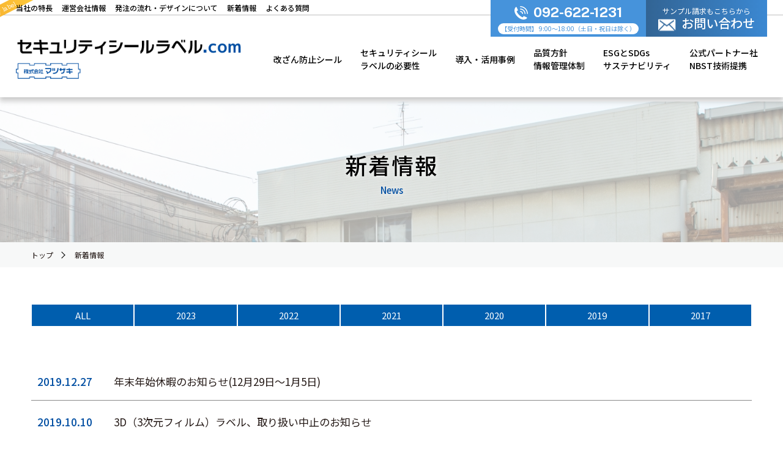

--- FILE ---
content_type: text/html; charset=UTF-8
request_url: https://www.seallabel.com/news/date/2019/
body_size: 7837
content:
<!DOCTYPE html>
<html lang="ja">

<head>
	<!-- Google tag (gtag.js) -->
	<script async src="https://www.googletagmanager.com/gtag/js?id=UA-103413230-1"></script>
	<script>
		window.dataLayer = window.dataLayer || [];

		function gtag() {
			dataLayer.push(arguments);
		}
		gtag('js', new Date());

		gtag('config', 'UA-103413230-1');
	</script>

		<meta charset="UTF-8">
	<meta name="viewport" content="width=device-width, initial-scale=1.0">
	<meta http-equiv="X-UA-Compatible" content="ie=edge">
	<meta name="format-detection" content="telephone=no">
	<meta name="keywords" content="新着情報,セキュリティシールラベル.com,品質保護,改ざん防止,返品防止,偽造防止,対策,見直し">
	<meta name="description" content="新着情報 | セキュリティシールラベル.comは、品質保護や改ざん防止、返品防止、プライバシー保護、偽造防止の観点からさまざまなシーンで情報セキュリティシール・ラベル・テープをご利用いただいております。行き届いた情報管理の第一歩として、ぜひ導入をご検討ください。">
	<meta property="og:locale" content="ja_JP">
	<meta property="og:site_name" content="新着情報 | セキュリティシールラベル.com">
	<meta property="og:title" content="新着情報 | セキュリティシールラベル.com">
	<meta property="og:description" content="水と空気とエネルギーの分野において、商品の調達・販売、製品開発からエンジニアリングを組み合わせ「ひと手間をひと工夫」した提案を。">
	<meta property="og:url" content="https://www.seallabel.com">
	<meta property="og:image" content="https://www.seallabel.com/wp-content/themes/twentytwentyone/common/img/og.jpg"><!-- 1200 X　630 -->
			<meta property="og:type" content="article"> 	

	<title>新着情報 | セキュリティシールラベル.com</title>
	<meta name='robots' content='max-image-preview:large' />
<style id='wp-img-auto-sizes-contain-inline-css'>
img:is([sizes=auto i],[sizes^="auto," i]){contain-intrinsic-size:3000px 1500px}
/*# sourceURL=wp-img-auto-sizes-contain-inline-css */
</style>
<style id='classic-theme-styles-inline-css'>
/*! This file is auto-generated */
.wp-block-button__link{color:#fff;background-color:#32373c;border-radius:9999px;box-shadow:none;text-decoration:none;padding:calc(.667em + 2px) calc(1.333em + 2px);font-size:1.125em}.wp-block-file__button{background:#32373c;color:#fff;text-decoration:none}
/*# sourceURL=/wp-includes/css/classic-themes.min.css */
</style>
<link rel='stylesheet' id='twenty-twenty-one-print-style-css' href='https://www.seallabel.com/wp-content/themes/twentytwentyone/assets/css/print.css?ver=1.7' media='print' />
<link rel='stylesheet' id='wp-pagenavi-css' href='https://www.seallabel.com/wp-content/plugins/wp-pagenavi/pagenavi-css.css?ver=2.70' media='all' />
<link rel="https://api.w.org/" href="https://www.seallabel.com/wp-json/" /><link rel="icon" href="https://www.seallabel.com/wp-content/uploads/2022/12/cropped-apple-touch-icon-152x152-1-32x32.png" sizes="32x32" />
<link rel="icon" href="https://www.seallabel.com/wp-content/uploads/2022/12/cropped-apple-touch-icon-152x152-1-192x192.png" sizes="192x192" />
<link rel="apple-touch-icon" href="https://www.seallabel.com/wp-content/uploads/2022/12/cropped-apple-touch-icon-152x152-1-180x180.png" />
<meta name="msapplication-TileImage" content="https://www.seallabel.com/wp-content/uploads/2022/12/cropped-apple-touch-icon-152x152-1-270x270.png" />
	<link rel="shortcut icon" href="https://www.seallabel.com/wp-content/themes/twentytwentyone/common/img/favicon.ico"> <!-- 32X32 -->
	<link rel="icon" type="image/png" href="https://www.seallabel.com/wp-content/themes/twentytwentyone/common/img/favicon.png"> <!-- 32X32 -->
	<link rel="apple-touch-icon-precomposed" href="https://www.seallabel.com/wp-content/themes/twentytwentyone/common/img/apple-touch-icon-152x152.png">

	<link rel="stylesheet" type="text/css" href="https://www.seallabel.com/wp-content/themes/twentytwentyone/common/css/animate.css" />
		<link rel="stylesheet" type="text/css" href="https://www.seallabel.com/wp-content/themes/twentytwentyone/common/css/common.css" />
	<link rel="stylesheet" type="text/css" href="https://www.seallabel.com/wp-content/themes/twentytwentyone/common/css/lightbox.min.css" />
	<link rel="stylesheet" type="text/css" href="https://www.seallabel.com/wp-content/themes/twentytwentyone/common/css/slick-theme.css" />
	<link rel="stylesheet" type="text/css" href="https://www.seallabel.com/wp-content/themes/twentytwentyone/common/css/slick.css" />

	<link rel="stylesheet" type="text/css" href="https://www.seallabel.com/wp-content/themes/twentytwentyone/common/css/contents.css" media="screen and (min-width:901px)" />
	<link rel="stylesheet" type="text/css" href="https://www.seallabel.com/wp-content/themes/twentytwentyone/common/css/sp_contents.css" media="screen and (max-width:900px)" />
	<link rel="stylesheet" type="text/css" href="https://www.seallabel.com/wp-content/themes/twentytwentyone/common/css/hover.css" media="screen and (min-width:601px)" />
	<script src="https://ajax.googleapis.com/ajax/libs/jquery/3.5.1/jquery.min.js"></script>

	<link rel="preconnect" href="https://fonts.googleapis.com">
	<link rel="preconnect" href="https://fonts.gstatic.com" crossorigin>
	<link href="https://fonts.googleapis.com/css2?family=Kiwi+Maru:wght@300;400;500&family=Noto+Sans+JP:wght@100;300;400;500;700;900&family=Public+Sans:wght@500;600;700;800&display=swap" rel="stylesheet">

	<script src="https://www.seallabel.com/wp-content/themes/twentytwentyone/common/js/wow.min.js" charset="utf-8"></script>
	<script src="https://www.seallabel.com/wp-content/themes/twentytwentyone/common/js/lightbox.min.js" charset="utf-8"></script>
	<script src="https://www.seallabel.com/wp-content/themes/twentytwentyone/common/js/slick.min.js" charset="utf-8"></script>
	<script src="https://www.seallabel.com/wp-content/themes/twentytwentyone/common/js/script.js" charset="utf-8"></script>
	<script>
		new WOW().init();
	</script><style id='global-styles-inline-css'>
:root{--wp--preset--aspect-ratio--square: 1;--wp--preset--aspect-ratio--4-3: 4/3;--wp--preset--aspect-ratio--3-4: 3/4;--wp--preset--aspect-ratio--3-2: 3/2;--wp--preset--aspect-ratio--2-3: 2/3;--wp--preset--aspect-ratio--16-9: 16/9;--wp--preset--aspect-ratio--9-16: 9/16;--wp--preset--color--black: #000000;--wp--preset--color--cyan-bluish-gray: #abb8c3;--wp--preset--color--white: #FFFFFF;--wp--preset--color--pale-pink: #f78da7;--wp--preset--color--vivid-red: #cf2e2e;--wp--preset--color--luminous-vivid-orange: #ff6900;--wp--preset--color--luminous-vivid-amber: #fcb900;--wp--preset--color--light-green-cyan: #7bdcb5;--wp--preset--color--vivid-green-cyan: #00d084;--wp--preset--color--pale-cyan-blue: #8ed1fc;--wp--preset--color--vivid-cyan-blue: #0693e3;--wp--preset--color--vivid-purple: #9b51e0;--wp--preset--color--dark-gray: #28303D;--wp--preset--color--gray: #39414D;--wp--preset--color--green: #D1E4DD;--wp--preset--color--blue: #D1DFE4;--wp--preset--color--purple: #D1D1E4;--wp--preset--color--red: #E4D1D1;--wp--preset--color--orange: #E4DAD1;--wp--preset--color--yellow: #EEEADD;--wp--preset--gradient--vivid-cyan-blue-to-vivid-purple: linear-gradient(135deg,rgb(6,147,227) 0%,rgb(155,81,224) 100%);--wp--preset--gradient--light-green-cyan-to-vivid-green-cyan: linear-gradient(135deg,rgb(122,220,180) 0%,rgb(0,208,130) 100%);--wp--preset--gradient--luminous-vivid-amber-to-luminous-vivid-orange: linear-gradient(135deg,rgb(252,185,0) 0%,rgb(255,105,0) 100%);--wp--preset--gradient--luminous-vivid-orange-to-vivid-red: linear-gradient(135deg,rgb(255,105,0) 0%,rgb(207,46,46) 100%);--wp--preset--gradient--very-light-gray-to-cyan-bluish-gray: linear-gradient(135deg,rgb(238,238,238) 0%,rgb(169,184,195) 100%);--wp--preset--gradient--cool-to-warm-spectrum: linear-gradient(135deg,rgb(74,234,220) 0%,rgb(151,120,209) 20%,rgb(207,42,186) 40%,rgb(238,44,130) 60%,rgb(251,105,98) 80%,rgb(254,248,76) 100%);--wp--preset--gradient--blush-light-purple: linear-gradient(135deg,rgb(255,206,236) 0%,rgb(152,150,240) 100%);--wp--preset--gradient--blush-bordeaux: linear-gradient(135deg,rgb(254,205,165) 0%,rgb(254,45,45) 50%,rgb(107,0,62) 100%);--wp--preset--gradient--luminous-dusk: linear-gradient(135deg,rgb(255,203,112) 0%,rgb(199,81,192) 50%,rgb(65,88,208) 100%);--wp--preset--gradient--pale-ocean: linear-gradient(135deg,rgb(255,245,203) 0%,rgb(182,227,212) 50%,rgb(51,167,181) 100%);--wp--preset--gradient--electric-grass: linear-gradient(135deg,rgb(202,248,128) 0%,rgb(113,206,126) 100%);--wp--preset--gradient--midnight: linear-gradient(135deg,rgb(2,3,129) 0%,rgb(40,116,252) 100%);--wp--preset--gradient--purple-to-yellow: linear-gradient(160deg, #D1D1E4 0%, #EEEADD 100%);--wp--preset--gradient--yellow-to-purple: linear-gradient(160deg, #EEEADD 0%, #D1D1E4 100%);--wp--preset--gradient--green-to-yellow: linear-gradient(160deg, #D1E4DD 0%, #EEEADD 100%);--wp--preset--gradient--yellow-to-green: linear-gradient(160deg, #EEEADD 0%, #D1E4DD 100%);--wp--preset--gradient--red-to-yellow: linear-gradient(160deg, #E4D1D1 0%, #EEEADD 100%);--wp--preset--gradient--yellow-to-red: linear-gradient(160deg, #EEEADD 0%, #E4D1D1 100%);--wp--preset--gradient--purple-to-red: linear-gradient(160deg, #D1D1E4 0%, #E4D1D1 100%);--wp--preset--gradient--red-to-purple: linear-gradient(160deg, #E4D1D1 0%, #D1D1E4 100%);--wp--preset--font-size--small: 18px;--wp--preset--font-size--medium: 20px;--wp--preset--font-size--large: 24px;--wp--preset--font-size--x-large: 42px;--wp--preset--font-size--extra-small: 16px;--wp--preset--font-size--normal: 20px;--wp--preset--font-size--extra-large: 40px;--wp--preset--font-size--huge: 96px;--wp--preset--font-size--gigantic: 144px;--wp--preset--spacing--20: 0.44rem;--wp--preset--spacing--30: 0.67rem;--wp--preset--spacing--40: 1rem;--wp--preset--spacing--50: 1.5rem;--wp--preset--spacing--60: 2.25rem;--wp--preset--spacing--70: 3.38rem;--wp--preset--spacing--80: 5.06rem;--wp--preset--shadow--natural: 6px 6px 9px rgba(0, 0, 0, 0.2);--wp--preset--shadow--deep: 12px 12px 50px rgba(0, 0, 0, 0.4);--wp--preset--shadow--sharp: 6px 6px 0px rgba(0, 0, 0, 0.2);--wp--preset--shadow--outlined: 6px 6px 0px -3px rgb(255, 255, 255), 6px 6px rgb(0, 0, 0);--wp--preset--shadow--crisp: 6px 6px 0px rgb(0, 0, 0);}:where(.is-layout-flex){gap: 0.5em;}:where(.is-layout-grid){gap: 0.5em;}body .is-layout-flex{display: flex;}.is-layout-flex{flex-wrap: wrap;align-items: center;}.is-layout-flex > :is(*, div){margin: 0;}body .is-layout-grid{display: grid;}.is-layout-grid > :is(*, div){margin: 0;}:where(.wp-block-columns.is-layout-flex){gap: 2em;}:where(.wp-block-columns.is-layout-grid){gap: 2em;}:where(.wp-block-post-template.is-layout-flex){gap: 1.25em;}:where(.wp-block-post-template.is-layout-grid){gap: 1.25em;}.has-black-color{color: var(--wp--preset--color--black) !important;}.has-cyan-bluish-gray-color{color: var(--wp--preset--color--cyan-bluish-gray) !important;}.has-white-color{color: var(--wp--preset--color--white) !important;}.has-pale-pink-color{color: var(--wp--preset--color--pale-pink) !important;}.has-vivid-red-color{color: var(--wp--preset--color--vivid-red) !important;}.has-luminous-vivid-orange-color{color: var(--wp--preset--color--luminous-vivid-orange) !important;}.has-luminous-vivid-amber-color{color: var(--wp--preset--color--luminous-vivid-amber) !important;}.has-light-green-cyan-color{color: var(--wp--preset--color--light-green-cyan) !important;}.has-vivid-green-cyan-color{color: var(--wp--preset--color--vivid-green-cyan) !important;}.has-pale-cyan-blue-color{color: var(--wp--preset--color--pale-cyan-blue) !important;}.has-vivid-cyan-blue-color{color: var(--wp--preset--color--vivid-cyan-blue) !important;}.has-vivid-purple-color{color: var(--wp--preset--color--vivid-purple) !important;}.has-black-background-color{background-color: var(--wp--preset--color--black) !important;}.has-cyan-bluish-gray-background-color{background-color: var(--wp--preset--color--cyan-bluish-gray) !important;}.has-white-background-color{background-color: var(--wp--preset--color--white) !important;}.has-pale-pink-background-color{background-color: var(--wp--preset--color--pale-pink) !important;}.has-vivid-red-background-color{background-color: var(--wp--preset--color--vivid-red) !important;}.has-luminous-vivid-orange-background-color{background-color: var(--wp--preset--color--luminous-vivid-orange) !important;}.has-luminous-vivid-amber-background-color{background-color: var(--wp--preset--color--luminous-vivid-amber) !important;}.has-light-green-cyan-background-color{background-color: var(--wp--preset--color--light-green-cyan) !important;}.has-vivid-green-cyan-background-color{background-color: var(--wp--preset--color--vivid-green-cyan) !important;}.has-pale-cyan-blue-background-color{background-color: var(--wp--preset--color--pale-cyan-blue) !important;}.has-vivid-cyan-blue-background-color{background-color: var(--wp--preset--color--vivid-cyan-blue) !important;}.has-vivid-purple-background-color{background-color: var(--wp--preset--color--vivid-purple) !important;}.has-black-border-color{border-color: var(--wp--preset--color--black) !important;}.has-cyan-bluish-gray-border-color{border-color: var(--wp--preset--color--cyan-bluish-gray) !important;}.has-white-border-color{border-color: var(--wp--preset--color--white) !important;}.has-pale-pink-border-color{border-color: var(--wp--preset--color--pale-pink) !important;}.has-vivid-red-border-color{border-color: var(--wp--preset--color--vivid-red) !important;}.has-luminous-vivid-orange-border-color{border-color: var(--wp--preset--color--luminous-vivid-orange) !important;}.has-luminous-vivid-amber-border-color{border-color: var(--wp--preset--color--luminous-vivid-amber) !important;}.has-light-green-cyan-border-color{border-color: var(--wp--preset--color--light-green-cyan) !important;}.has-vivid-green-cyan-border-color{border-color: var(--wp--preset--color--vivid-green-cyan) !important;}.has-pale-cyan-blue-border-color{border-color: var(--wp--preset--color--pale-cyan-blue) !important;}.has-vivid-cyan-blue-border-color{border-color: var(--wp--preset--color--vivid-cyan-blue) !important;}.has-vivid-purple-border-color{border-color: var(--wp--preset--color--vivid-purple) !important;}.has-vivid-cyan-blue-to-vivid-purple-gradient-background{background: var(--wp--preset--gradient--vivid-cyan-blue-to-vivid-purple) !important;}.has-light-green-cyan-to-vivid-green-cyan-gradient-background{background: var(--wp--preset--gradient--light-green-cyan-to-vivid-green-cyan) !important;}.has-luminous-vivid-amber-to-luminous-vivid-orange-gradient-background{background: var(--wp--preset--gradient--luminous-vivid-amber-to-luminous-vivid-orange) !important;}.has-luminous-vivid-orange-to-vivid-red-gradient-background{background: var(--wp--preset--gradient--luminous-vivid-orange-to-vivid-red) !important;}.has-very-light-gray-to-cyan-bluish-gray-gradient-background{background: var(--wp--preset--gradient--very-light-gray-to-cyan-bluish-gray) !important;}.has-cool-to-warm-spectrum-gradient-background{background: var(--wp--preset--gradient--cool-to-warm-spectrum) !important;}.has-blush-light-purple-gradient-background{background: var(--wp--preset--gradient--blush-light-purple) !important;}.has-blush-bordeaux-gradient-background{background: var(--wp--preset--gradient--blush-bordeaux) !important;}.has-luminous-dusk-gradient-background{background: var(--wp--preset--gradient--luminous-dusk) !important;}.has-pale-ocean-gradient-background{background: var(--wp--preset--gradient--pale-ocean) !important;}.has-electric-grass-gradient-background{background: var(--wp--preset--gradient--electric-grass) !important;}.has-midnight-gradient-background{background: var(--wp--preset--gradient--midnight) !important;}.has-small-font-size{font-size: var(--wp--preset--font-size--small) !important;}.has-medium-font-size{font-size: var(--wp--preset--font-size--medium) !important;}.has-large-font-size{font-size: var(--wp--preset--font-size--large) !important;}.has-x-large-font-size{font-size: var(--wp--preset--font-size--x-large) !important;}
/*# sourceURL=global-styles-inline-css */
</style>
</head>

<body class="underp">
  <div id="wb_wrap" class="lo_wrapper">
    <header class="header">
  <em class="obione"><span>Security label</span></em>
  <div class="hnav_area0">
    <div class="boxin">
      <nav class="hnavi00">
        <a href="https://www.seallabel.com/about"><span>当社の特長</span></a>
        <a href="https://www.seallabel.com/company"><span>運営会社情報</span></a>
        <a href="https://www.seallabel.com/flow"><span>発注の流れ・デザインについて</span></a>
        <a href="https://www.seallabel.com/news"><span>新着情報</span></a>
        <a href="https://www.seallabel.com/faq"><span>よくある質問</span></a>
      </nav>
      <div class="telcon_box">
        <div class="telbox">
          <a href="tel:092622123"><span>092-622-1231</span></a>
          <div class="uke_tubo">
            <p>【受付時間】 9:00～18:00（土日・祝日は除く）</p>
          </div>
        </div>
        <a href="https://www.seallabel.com/contact" class="contact_hn0">
          <span>サンプル請求もこちらから</span>
          <b>お問い合わせ</b>
        </a>
      </div>
    </div>

  </div>
  <div class="hnav_area">
    <div class="h_logo_wp">
      <a class="h_logo" href="https://www.seallabel.com">
        <img class="" src="https://www.seallabel.com/wp-content/themes/twentytwentyone/common/img/logo.png" alt="セキュリティシールラベル.com">
      </a>
    </div>
    <div class="hnav pc">
      <div class="hnav_inner cf">
        <nav class="hnavi01">
          <dl>
            <dt><a href="https://www.seallabel.com/securityseal"><span>改ざん防止シール</span></a></dt>
          </dl>
          <dl>
            <dt><a href="https://www.seallabel.com/necessity"><span>セキュリティシール<br>ラベルの必要性</span></a></dt>
          </dl>
          <dl>
            <dt><a href="https://www.seallabel.com/case"><span>導入・活用事例</span></a></dt>
          </dl>
          <dl>
            <dt><a href="https://www.seallabel.com/quality"><span>品質方針<br>情報管理体制</span></a></dt>
          </dl>
          <dl>
            <dt><a href="https://www.seallabel.com/esg"><span>ESGとSDGs<br>サステナビリティ</span></a></dt>
          </dl>
          <dl>
            <dt><a href="https://www.seallabel.com/partner"><span>公式パートナー社<br>NBST技術提携</span></a></dt>
          </dl>
        </nav>
      </div>
    </div>
  </div>

</header>
<div class="mbtn_wp">
  <div class="menu-trigger_wrap">
    <a class="menu-trigger" href="javascript:void(0)" id="menu07">
      <span></span>
      <span></span>
      <span></span>
    </a>
  </div>
</div>
<div class="spnaviwrap">
  <!--menu-trigger_wrap -->
  <article class="nav_site">
    <div class="nav_site_inner">
      <nav class="gnavi cf">
        <div class="hnav_inner">
          <div class="box01">
            <dl>
              <dt><a href="https://www.seallabel.com/securityseal"><span>改ざん防止シール</span></a></dt>
            </dl>
            <dl>
              <dt><a href="https://www.seallabel.com/necessity"><span>セキュリティシール ラベルの必要性</span></a></dt>
            </dl>
            <dl>
              <dt><a href="https://www.seallabel.com/case"><span>導入・活用事例</span></a></dt>
            </dl>
            <dl>
              <dt><a href="https://www.seallabel.com/quality"><span>品質方針 情報管理体制</span></a></dt>
            </dl>
            <dl>
              <dt><a href="https://www.seallabel.com/esg"><span>ESGとSDGs サステナビリティ</span></a></dt>
            </dl>
            <dl>
              <dt><a href="https://www.seallabel.com/partner"><span>公式パートナー社 NBST技術提携</span></a></dt>
            </dl>

            <dl>
              <dt><a href="https://www.seallabel.com/about"><span>当社の特長</span></a></dt>
            </dl>
            <dl>
              <dt><a href="https://www.seallabel.com/company"><span>運営会社情報</span></a></dt>
            </dl>
            <dl>
              <dt><a href="https://www.seallabel.com/flow"><span>発注の流れ・デザインについて</span></a></dt>
            </dl>
            <dl>
              <dt><a href="https://www.seallabel.com/news"><span>新着情報</span></a></dt>
            </dl>
            <dl>
              <dt><a href="https://www.seallabel.com/faq"><span>よくある質問</span></a></dt>
            </dl>
          </div>
          <div class="box02">
            <div class="contact_hn0_d">
              <a href="https://www.seallabel.com/contact"><span>お問い合わせ</span></a>
            </div>
            <div class="telbox">
              <a href="tel:092622123"><span>092-622-1231</span></a>
              <div class="uke_tubo">
                <p>【受付時間】 9:00～18:00<br>（土日・祝日は除く）</p>
              </div>
            </div>

          </div>
          <div class="box03">
            <dl class="kojikoji">
              <dt><a href="https://www.seallabel.com/privacy"><span>個人情報保護方針</span></a></dt>
            </dl>
            <dl>
              <dt><a class="unkai" href="https://www.matsuzaki-l.co.jp/"
                  target="_blank"><em></em><span>運営会社HP</span></a></dt>
            </dl>


          </div>

      </nav>
    </div>
  </article>
  <!--nav_wrap-->
</div>
    <main class="under_l news">

      <div class="u_cover_wp">
        <div class="u_cover u_cover bk_op_af opwhi060">
          <div class="tit01_wp">
            <h1 class="tit01"><b>新着情報</b><small>News</small></h1>
          </div>
        </div>
      </div>

      <div class="maincont">
        <section class="pankuzu_wrap">
          <ul class="pankuzu">
            <li><a href="https://www.seallabel.com">トップ</a></li>
            <li><a href="https://www.seallabel.com/news">新着情報</a></li>
          </ul>
        </section>
        <section class="news_sec01">
          <article class="gaps pB120 inner">

            <div class="archive_box">
              <ul class="archive_links">
                <li><a id="allnews" href="https://www.seallabel.com/news">ALL</a></li>
                	<li><a href='https://www.seallabel.com/news/date/2023/'>2023</a></li>
	<li><a href='https://www.seallabel.com/news/date/2022/'>2022</a></li>
	<li><a href='https://www.seallabel.com/news/date/2021/'>2021</a></li>
	<li><a href='https://www.seallabel.com/news/date/2020/'>2020</a></li>
	<li><a href='https://www.seallabel.com/news/date/2019/' aria-current="page">2019</a></li>
	<li><a href='https://www.seallabel.com/news/date/2017/'>2017</a></li>
              </ul>
            </div>

            <div class="content_box rela">
              <ul class="news_list">

                                    <li class="wow fadeInUp2" data-wow-duration="0.5s" data-wow-delay="0.5s">
                      <a href="https://www.seallabel.com/news/64/">
                        <dl>
                          <dt>
                            <span class="date">2019.12.27</span>
                          </dt>
                          <dd>
                            <p class="tit_txt">年末年始休暇のお知らせ(12月29日～1月5日)</p>
                          </dd>
                        </dl>
                      </a>
                    </li>
                                      <li class="wow fadeInUp2" data-wow-duration="0.5s" data-wow-delay="0.5s">
                      <a href="https://www.seallabel.com/news/62/">
                        <dl>
                          <dt>
                            <span class="date">2019.10.10</span>
                          </dt>
                          <dd>
                            <p class="tit_txt">3D（3次元フィルム）ラベル、取り扱い中止のお知らせ</p>
                          </dd>
                        </dl>
                      </a>
                    </li>
                                      <li class="wow fadeInUp2" data-wow-duration="0.5s" data-wow-delay="0.5s">
                      <a href="https://www.seallabel.com/news/60/">
                        <dl>
                          <dt>
                            <span class="date">2019.08.07</span>
                          </dt>
                          <dd>
                            <p class="tit_txt">お盆休みのご案内</p>
                          </dd>
                        </dl>
                      </a>
                    </li>
                                      <li class="wow fadeInUp2" data-wow-duration="0.5s" data-wow-delay="0.5s">
                      <a href="https://www.seallabel.com/news/58/">
                        <dl>
                          <dt>
                            <span class="date">2019.04.24</span>
                          </dt>
                          <dd>
                            <p class="tit_txt">2019年ゴールデンウィークのご案内</p>
                          </dd>
                        </dl>
                      </a>
                    </li>
                                                </ul>
              <div class="pager">
                              </div>


            </div>
          </article>
        </section>


      </div>
      <!-- maincont -->
    </main>
    <aside class="totop_wrap">
  <a href="#top" id="totop" class="">
    <em class="icon-totop"></em>
  </a>
</aside>
<section class="f_contact rela">
  <article class="gaps pTB80 inner">
    <div class="content_box wow fadeInUp2" data-wow-duration="0.5s" data-wow-delay="0.5s" style="visibility: visible; animation-duration: 0.5s; animation-delay: 0.5s; animation-name: fadeInUp2;">
      <div class="box_in">
        <h2 class="tit02_dx txt_center"><b><em>お客様のご要望に最適な商品をご提案いたします！</em></b></h2>
        <div class="txt_wp">セキュリティシール・ラベルのことなら、当社にお任せください。
          <span>ご質問・無料サンプル請求など、お気軽にご相談ください！</span>
        </div>
        <dl class="fcon_di">
          <dt>
            <div class="box">
              <h3>お電話でのお問い合わせ</h3>
              <div class="tel_wp">
                <a class="tel_link" href="tel:0926221231"><span>092-622-1231</span></a>
                <p class="uke_wp">【受付時間】9:00～18:00（土日・祝日は除く）</p>
              </div>
            </div>
          </dt>
          <dd>
            <div class="box">
              <h3>メールでのお問い合わせ</h3>
              <div class="cbtn_wp">
                <a class="c_btn_con" href="https://www.seallabel.com/contact"><small>無料サンプルお届けします！お気軽にご相談ください</small><span>お問い合わせフォーム</span></a>
              </div>
            </div>
          </dd>
        </dl>
      </div>
    </div>
  </article>
</section>
<footer class="rela">
  <!-- .f_contact -->

  <div class="f_front">
    <div class="inner_1600 rela">

      <dl class="f_front_dl">
        <dt>
          <div class="f_front_box_left">
            <div class="f_logo_wp">
              <a class="f_logo" href="https://www.seallabel.com">
                <img class="" src="https://www.seallabel.com/wp-content/themes/twentytwentyone/common/img/logo.png" alt="セキュリティシールラベル.com">
              </a>
            </div>
            <div class="f_gl_box">
              <div class="f_txt_box">
                <p class="ptxt00">&#12306;813-0062　福岡県福岡市東区松島3丁目24-22</p>
                <p class="ptxt01"><em>Tel. <a href="tel:0926221231">092-622-1231(代)</a></em>／<em>FAX：092- 622- 5159</em></p>
              </div>
				<ul class="cl33 cf">
                <li><img src="https://www.seallabel.com/wp-content/themes/twentytwentyone/common/img/img_ft_01_1.jpg" alt="ISO"></li>
                <li><img src="https://www.seallabel.com/wp-content/themes/twentytwentyone/common/img/img_ft_02.jpg" alt="セキュリティ対策自己宣言"></li>
                <li><img src="https://www.seallabel.com/wp-content/themes/twentytwentyone/common/img/img_ft_03.jpg" alt="健康経営有料法人"></li>
              </ul>
            </div>
			  

          </div>

        </dt>
        <dd>
          <ul class="flinks_ul">
            <li>
              <dl>
                <dt><a href="https://www.seallabel.com/securityseal"><span>改ざん防止シール</span></a></dt>
              </dl>
              <dl>
                <dt><a href="https://www.seallabel.com/necessity"><span>セキュリティシール ラベルの必要性</span></a></dt>
              </dl>
              <dl>
                <dt><a href="https://www.seallabel.com/case"><span>導入・活用事例</span></a></dt>
              </dl>
            </li>
            <li>
              <dl>
                <dt><a href="https://www.seallabel.com/quality"><span>品質方針 情報管理体制</span></a></dt>
              </dl>
              <dl>
                <dt><a href="https://www.seallabel.com/esg"><span>ESGとSDGs</span></a></dt>
              </dl>
              <dl>
                <dt><a href="https://www.seallabel.com/partner"><span>公式パートナー社<br>NBST技術提携</span></a></dt>
              </dl>
            </li>
            <li>
              <dl>
                <dt><a href="https://www.seallabel.com/about"><span>当社の特長</span></a></dt>
              </dl>
              <dl>
                <dt><a href="https://www.seallabel.com/company"><span>運営会社情報</span></a></dt>
              </dl>
              <dl>
                <dt><a href="https://www.seallabel.com/flow"><span>発注の流れ・デザインについて</span></a></dt>
              </dl>
              <dl>
                <dt><a href="https://www.seallabel.com/news"><span>新着情報</span></a></dt>
              </dl>
            </li>
            <li>
              <dl>
                <dt><a href="https://www.seallabel.com/faq"><span>よくある質問</span></a></dt>
              </dl>
              <dl>
                <dt><a href="https://www.seallabel.com/contact"><span>お問い合わせ</span></a></dt>
              </dl>
            </li>
          </ul>
        </dd>
      </dl>
    </div>

  </div>
  <div class="f_ffudr">
    <div class="inner_1600 rela">
      <a class="unkai" href="https://www.matsuzaki-l.co.jp/" target="_blank"><em></em><span>運営会社HP</span></a>
      <a href="https://www.seallabel.com/privacy"><span>個人情報保護方針</span></a>
    </div>
  </div>
  <!-- .f_front -->
  <div class="f_under">
    <div class="f_under_inner inner">
      <p class="copyright">Copyright &copy;2022 セキュリティシールラベル.com all rights reserved</p>
    </div>
  </div>
  <!-- .fs_under -->
  </div>
</footer>  </div>
  <script type="speculationrules">
{"prefetch":[{"source":"document","where":{"and":[{"href_matches":"/*"},{"not":{"href_matches":["/wp-*.php","/wp-admin/*","/wp-content/uploads/*","/wp-content/*","/wp-content/plugins/*","/wp-content/themes/twentytwentyone/*","/*\\?(.+)"]}},{"not":{"selector_matches":"a[rel~=\"nofollow\"]"}},{"not":{"selector_matches":".no-prefetch, .no-prefetch a"}}]},"eagerness":"conservative"}]}
</script>
<script>document.body.classList.remove("no-js");</script>	<script>
		if (-1 !== navigator.userAgent.indexOf('MSIE') || -1 !== navigator.appVersion.indexOf('Trident/')) {
			document.body.classList.add('is-IE');
		}
	</script>
		<script>
			/(trident|msie)/i.test(navigator.userAgent) && document.getElementById && window.addEventListener && window.addEventListener("hashchange", (function() {
				var t, e = location.hash.substring(1);
				/^[A-z0-9_-]+$/.test(e) && (t = document.getElementById(e)) && (/^(?:a|select|input|button|textarea)$/i.test(t.tagName) || (t.tabIndex = -1), t.focus())
			}), !1);
		</script>
	<script id="twenty-twenty-one-ie11-polyfills-js-after">
( Element.prototype.matches && Element.prototype.closest && window.NodeList && NodeList.prototype.forEach ) || document.write( '<script src="https://www.seallabel.com/wp-content/themes/twentytwentyone/assets/js/polyfills.js?ver=1.7"></scr' + 'ipt>' );
//# sourceURL=twenty-twenty-one-ie11-polyfills-js-after
</script>
<script src="https://www.seallabel.com/wp-content/themes/twentytwentyone/assets/js/responsive-embeds.js?ver=1.7" id="twenty-twenty-one-responsive-embeds-script-js"></script>
      <script>
      $(function() {
        var pin1 = 2019;
        console.log(pin1);
        if (pin1) {
          $('.archive_links li a').not('#allnews').each(function() {
            var $href = $(this).attr('href');
            if (location.href.match($href)) {
              $(this).parent().addClass('current');
            } else {
              $(this).parent().removeClass('current');
            }
          });
        }
      });
    </script>
  </body>

</html>

--- FILE ---
content_type: text/css
request_url: https://www.seallabel.com/wp-content/themes/twentytwentyone/common/css/common.css
body_size: 5037
content:
/* =======================================

	reset CSS

========================================== */
body,
div,
dl,
dt,
dd,
ul,
ol,
li,
h1,
h2,
h3,
h4,
h5,
h6,
pre,
code,
form,
fieldset,
legend,
p,
blockquote,
table,
th,
td {
  padding: 0;
  margin: 0;
}

html,
body {
  background: #fff;
  color: #000;
}

* html body {
  font-size: small;
}

*:first-child + html body {
  font-size: small;
}

img {
  border: 0;
  vertical-align: top;
}

h1,
h2,
h3,
h4,
h5,
h6 {
  font-size: 100%;
  font-weight: bold;
}

ul,
dl,
ol {
  text-indent: 0;
}

li {
  list-style: none;
}

address,
caption,
cite,
code,
dfn,
em,
th,
var {
  font-style: inherit;
  font-weight: inherit;
}

b,
strong {
  font-weight: bold;
}

sup {
  vertical-align: text-top;
}

sub {
  vertical-align: text-bottom;
}

input,
textarea,
select,
b {
  font-family: inherit;
  font-size: inherit;
  font-weight: inherit;
}

* html input,
* html textarea,
* html select {
  font-size: 100%;
}

*:first-child + html + input,
*:first-child html + textarea,
*:first-child + html select {
  font-size: 100%;
}

table {
  border-collapse: collapse;
  border-spacing: 0;
  font-size: inherit;
}

th,
td {
  text-align: left;
  vertical-align: top;
}

caption {
  text-align: left;
}

pre,
code,
kbd,
samp,
tt {
  font-family: monospace;
}

* html pre,
* html code,
* html kbd,
* html samp,
* html tt {
  font-size: 100%;
  line-height: 100%;
}

*:first-child + html pre,
*:first-child html + code,
*:first-child html + kbd,
*:first-child + html + samp,
*:first-child + html tt {
  font-size: 108%;
  line-height: 100%;
}

input,
select,
textarea {
  font-size: 100%;
  font-family: Verdana, Helvetica, sans-serif;
}

/* cf
========================================== */
.cf:after {
  visibility: hidden;
  display: block;
  content: "";
  clear: both;
}

* html .cf {
  zoom: 1;
}

/* IE6 */
*:first-child + html .cf {
  zoom: 1;
}

/* IE7 */
/* =======================================

	Structure CSS

========================================== */
* {
  -webkit-box-sizing: border-box;
  box-sizing: border-box;
}

.txt_center {
  text-align: center !important;
  vertical-align: middle;
}

.txt_right {
  text-align: right !important;
}

.txt_left {
  text-align: left !important;
}

.indent {
  padding-left: 1em;
  text-indent: -1em;
}

.bold {
  font-weight: bold !important;
}

.red {
  color: #ff610c !important;
}

.blue {
  color: #15376a !important;
}

.white {
  color: #fff !important;
}

.beni {
  color: #ff5c5c !important;
}

.orange {
  color: #f88f03 !important;
}

.float_l {
  float: left;
}

.float_r {
  float: right;
}

.rela {
  position: relative;
}

.c_c_c {
  position: absolute;
  top: 50%;
  left: 50%;
  -webkit-transform: translateY(-50%) translateX(-50%);
  transform: translateY(-50%) translateX(-50%);
}

.c_y0_xc {
  position: absolute;
  top: 0%;
  left: 50%;
  -webkit-transform: translateY(0%) translateX(-50%);
  transform: translateY(0%) translateX(-50%);
}

.c_yc_x0 {
  position: absolute;
  top: 50%;
  left: 0%;
  -webkit-transform: translateY(-50%) translateX(0%);
  transform: translateY(-50%) translateX(0%);
}

.flex_nowrap {
  display: -webkit-box;
  display: -ms-flexbox;
  display: -webkit-flex;
  display: flex;
  -ms-flex-wrap: nowrap;
  -webkit-flex-wrap: nowrap;
  flex-wrap: nowrap;
}

.flex {
  display: -webkit-box;
  display: -ms-flexbox;
  display: -webkit-flex;
  display: flex;
  -ms-flex-wrap: wrap;
  -webkit-flex-wrap: wrap;
  flex-wrap: wrap;
}

.flex_space_between {
  -webkit-box-pack: justify;
  -webkit-justify-content: space-between;
  -ms-flex-pack: justify;
  justify-content: space-between;
}

.flex_center {
  -webkit-box-pack: center;
  -webkit-justify-content: center;
  -ms-flex-pack: center;
  justify-content: center;
}

.flex_left {
  -webkit-box-pack: left;
  -webkit-justify-content: left;
  -ms-flex-pack: left;
  justify-content: left;
}

.flex_right {
  -webkit-box-pack: right;
  -webkit-justify-content: right;
  -ms-flex-pack: right;
  justify-content: right;
}

.flex_flex_end {
  -webkit-box-pack: end;
  -webkit-justify-content: flex-end;
  -ms-flex-pack: end;
  justify-content: flex-end;
}

.flex_row_reverse {
  -webkit-box-orient: horizontal;
  -webkit-box-direction: reverse;
  -webkit-flex-flow: row-reverse;
  -ms-flex-flow: row-reverse;
  flex-flow: row-reverse;
}

.align_items_c {
  -webkit-box-align: center;
  -webkit-align-items: center;
  -ms-flex-align: center;
  align-items: center;
}

.d_bl {
  display: block;
}

.d_inbl {
  display: inline-block;
}

.poev_none {
  pointer-events: none;
}

.of_hidd {
  overflow: hidden;
}

.of_auto {
  overflow: auto;
}

.of_y {
  overflow-y: auto;
}

.of_x_hidd {
  overflow-x: hidden;
}

img {
  max-width: 100%;
  display: block;
  -webkit-transition: 0.3s;
  transition: 0.3s;
}

figure {
  display: block;
  -webkit-margin-before: 0;
  margin-block-start: 0;
  -webkit-margin-after: 0;
  margin-block-end: 0;
  -webkit-margin-start: 0;
  margin-inline-start: 0;
  -webkit-margin-end: 0;
  margin-inline-end: 0;
  margin: 0;
  padding: 0;
}

.border_s1 {
  border: solid 1px;
}

.border_s2 {
  border: solid 2px;
}

.border_s3 {
  border: solid 3px;
}

.border_s4 {
  border: solid 4px;
}

.border_s5 {
  border: solid 5px;
}

.border_s_b1 {
  border-bottom: solid 1px;
}

.border_s_b2 {
  border-bottom: solid 2px;
}

.border_s_b3 {
  border-bottom: solid 3px;
}

.border_s_b4 {
  border-bottom: solid 4px;
}

.border_s_b5 {
  border-bottom: solid 5px;
}

.border_s_l1 {
  border-left: solid 1px;
}

.border_s_l2 {
  border-left: solid 2px;
}

.border_s_l3 {
  border-left: solid 3px;
}

.border_s_l4 {
  border-left: solid 4px;
}

.border_s_l5 {
  border-left: solid 5px;
}

.inner_500 {
  max-width: 500px;
  position: relative;
  width: 92%;
  margin: 0 auto;
}

.inner_600 {
  max-width: 600px;
  position: relative;
  width: 92%;
  margin: 0 auto;
}

.inner_700 {
  max-width: 700px;
  position: relative;
  width: 92%;
  margin: 0 auto;
}

.inner_800 {
  max-width: 800px;
  position: relative;
  width: 92%;
  margin: 0 auto;
}

.inner_900 {
  max-width: 900px;
  position: relative;
  width: 92%;
  margin: 0 auto;
}

.inner_1000 {
  max-width: 1000px;
  position: relative;
  width: 92%;
  margin: 0 auto;
}

.inner_1100 {
  max-width: 1100px;
  position: relative;
  width: 92%;
  margin: 0 auto;
}

.inner_1200 {
  max-width: 1200px;
  position: relative;
  width: 92%;
  margin: 0 auto;
}

.inner_1300 {
  max-width: 1300px;
  position: relative;
  width: 92%;
  margin: 0 auto;
}

.inner_1400 {
  max-width: 1400px;
  position: relative;
  width: 92%;
  margin: 0 auto;
}

.inner_1500 {
  max-width: 1500px;
  position: relative;
  width: 92%;
  margin: 0 auto;
}

.inner_1600 {
  max-width: 1600px;
  position: relative;
  width: 92%;
  margin: 0 auto;
}

.inner_1700 {
  max-width: 1700px;
  position: relative;
  width: 92%;
  margin: 0 auto;
}

.inner_1800 {
  max-width: 1800px;
  position: relative;
  width: 92%;
  margin: 0 auto;
}

.f_ps60 {
  font-size: 60%;
}

.f_ps65 {
  font-size: 65%;
}

.f_ps70 {
  font-size: 70%;
}

.f_ps75 {
  font-size: 75%;
}

.f_ps80 {
  font-size: 80%;
}

.f_ps85 {
  font-size: 85%;
}

.f_ps90 {
  font-size: 90%;
}

.f_ps95 {
  font-size: 95%;
}

.f_ps100 {
  font-size: 100%;
}

.f_ps105 {
  font-size: 105%;
}

.f_ps110 {
  font-size: 110%;
}

.f_ps115 {
  font-size: 115%;
}

.f_ps120 {
  font-size: 120%;
}

.f_ps125 {
  font-size: 125%;
}

.f_ps130 {
  font-size: 130%;
}

.f_ps135 {
  font-size: 135%;
}

.f_ps140 {
  font-size: 140%;
}

.f_ps145 {
  font-size: 145%;
}

.f_ps150 {
  font-size: 150%;
}

@media (min-width: 901px) {
  .f10 {
    font-size: 1rem;
  }
  .f11 {
    font-size: 1.1rem;
  }
  .f12 {
    font-size: 1.2rem;
  }
  .f13 {
    font-size: 1.3rem;
  }
  .f14 {
    font-size: 1.4rem;
  }
  .f15 {
    font-size: 1.5rem;
  }
  .f16 {
    font-size: 1.6rem;
  }
  .f17 {
    font-size: 1.7rem;
  }
  .f18 {
    font-size: 1.8rem;
  }
  .f19 {
    font-size: 1.9rem;
  }
  .f20 {
    font-size: 2rem;
  }
  .f21 {
    font-size: 2.1rem;
  }
  .f22 {
    font-size: 2.2rem;
  }
  .f23 {
    font-size: 2.3rem;
  }
  .f24 {
    font-size: 2.4rem;
  }
  .f25 {
    font-size: 2.5rem;
  }
  .f26 {
    font-size: 2.6rem;
  }
  .f27 {
    font-size: 2.7rem;
  }
  .f28 {
    font-size: 2.8rem;
  }
  .f29 {
    font-size: 2.9rem;
  }
  .f30 {
    font-size: 3rem;
  }
  .f31 {
    font-size: 3.1rem;
  }
  .f32 {
    font-size: 3.2rem;
  }
  .f33 {
    font-size: 3.3rem;
  }
  .f34 {
    font-size: 3.4rem;
  }
  .f35 {
    font-size: 3.5rem;
  }
  .f36 {
    font-size: 3.6rem;
  }
  .f37 {
    font-size: 3.7rem;
  }
  .f38 {
    font-size: 3.8rem;
  }
  .f39 {
    font-size: 3.9rem;
  }
  .f40 {
    font-size: 4rem;
  }
  .f41 {
    font-size: 4.1rem;
  }
  .f42 {
    font-size: 4.2rem;
  }
  .f43 {
    font-size: 4.3rem;
  }
  .f44 {
    font-size: 4.4rem;
  }
  .f45 {
    font-size: 4.5rem;
  }
  .f46 {
    font-size: 4.6rem;
  }
  .f47 {
    font-size: 4.7rem;
  }
  .f48 {
    font-size: 4.8rem;
  }
  .f49 {
    font-size: 4.9rem;
  }
  .f50 {
    font-size: 5rem;
  }
}

@media (max-width: 900px) and (min-width: 0px) {
  .f10 {
    font-size: 3vw;
  }
  .f11 {
    font-size: 3.1vw;
  }
  .f12 {
    font-size: 3.2vw;
  }
  .f13 {
    font-size: 3.3vw;
  }
  .f14 {
    font-size: 3.4vw;
  }
  .f15 {
    font-size: 3.5vw;
  }
  .f16 {
    font-size: 3.6vw;
  }
  .f17 {
    font-size: 3.7vw;
  }
  .f18 {
    font-size: 3.8vw;
  }
  .f19 {
    font-size: 3.9vw;
  }
  .f20 {
    font-size: 4vw;
  }
  .f21 {
    font-size: 4.1vw;
  }
  .f22 {
    font-size: 4.2vw;
  }
  .f23 {
    font-size: 4.3vw;
  }
  .f24 {
    font-size: 4.4vw;
  }
  .f25 {
    font-size: 4.5vw;
  }
  .f26 {
    font-size: 4.6vw;
  }
  .f27 {
    font-size: 4.7vw;
  }
  .f28 {
    font-size: 4.8vw;
  }
  .f29 {
    font-size: 4.9vw;
  }
  .f30 {
    font-size: 5vw;
  }
  .f31 {
    font-size: 5.1vw;
  }
  .f32 {
    font-size: 5.2vw;
  }
  .f33 {
    font-size: 5.3vw;
  }
  .f34 {
    font-size: 5.4vw;
  }
  .f35 {
    font-size: 5.5vw;
  }
  .f36 {
    font-size: 5.6vw;
  }
  .f37 {
    font-size: 5.7vw;
  }
  .f38 {
    font-size: 5.8vw;
  }
  .f39 {
    font-size: 5.9vw;
  }
  .f40 {
    font-size: 6vw;
  }
  .f41 {
    font-size: 6.1vw;
  }
  .f42 {
    font-size: 6.2vw;
  }
  .f43 {
    font-size: 6.3vw;
  }
  .f44 {
    font-size: 6.4vw;
  }
  .f45 {
    font-size: 6.5vw;
  }
  .f46 {
    font-size: 6.6vw;
  }
  .f47 {
    font-size: 6.7vw;
  }
  .f48 {
    font-size: 6.8vw;
  }
  .f49 {
    font-size: 6.9vw;
  }
  .f50 {
    font-size: 7vw;
  }
}

/* =======================================

	margin / padding

========================================== */
@media (min-width: 901px) {
  /*! mb */
  .mA0 {
    margin: 0px;
  }
  .mA5 {
    margin: 5px;
  }
  .mA10 {
    margin: 10px;
  }
  .mA15 {
    margin: 15px;
  }
  .mA20 {
    margin: 20px;
  }
  .mA25 {
    margin: 25px;
  }
  .mA30 {
    margin: 30px;
  }
  .mA35 {
    margin: 35px;
  }
  .mA40 {
    margin: 40px;
  }
  .mA45 {
    margin: 45px;
  }
  .mA50 {
    margin: 50px;
  }
  .mA55 {
    margin: 55px;
  }
  .mA60 {
    margin: 60px;
  }
  .mA65 {
    margin: 65px;
  }
  .mA70 {
    margin: 70px;
  }
  .mA75 {
    margin: 75px;
  }
  .mA80 {
    margin: 80px;
  }
  .mA85 {
    margin: 85px;
  }
  .mA90 {
    margin: 90px;
  }
  .mA95 {
    margin: 95px;
  }
  .mA100 {
    margin: 100px;
  }
  .mA105 {
    margin: 105px;
  }
  .mA110 {
    margin: 110px;
  }
  .mA115 {
    margin: 115px;
  }
  .mA120 {
    margin: 120px;
  }
  .mA125 {
    margin: 125px;
  }
  .mA130 {
    margin: 130px;
  }
  .mA135 {
    margin: 135px;
  }
  .mA140 {
    margin: 140px;
  }
  .mA145 {
    margin: 145px;
  }
  .mA150 {
    margin: 150px;
  }
  .mT0 {
    margin-top: 0px;
  }
  .mT5 {
    margin-top: 5px;
  }
  .mT10 {
    margin-top: 10px;
  }
  .mT15 {
    margin-top: 15px;
  }
  .mT20 {
    margin-top: 20px;
  }
  .mT25 {
    margin-top: 25px;
  }
  .mT30 {
    margin-top: 30px;
  }
  .mT35 {
    margin-top: 35px;
  }
  .mT40 {
    margin-top: 40px;
  }
  .mT45 {
    margin-top: 45px;
  }
  .mT50 {
    margin-top: 50px;
  }
  .mT55 {
    margin-top: 55px;
  }
  .mT60 {
    margin-top: 60px;
  }
  .mT65 {
    margin-top: 65px;
  }
  .mT70 {
    margin-top: 70px;
  }
  .mT75 {
    margin-top: 75px;
  }
  .mT80 {
    margin-top: 80px;
  }
  .mT85 {
    margin-top: 85px;
  }
  .mT90 {
    margin-top: 90px;
  }
  .mT95 {
    margin-top: 95px;
  }
  .mT100 {
    margin-top: 100px;
  }
  .mT105 {
    margin-top: 105px;
  }
  .mT110 {
    margin-top: 110px;
  }
  .mT115 {
    margin-top: 115px;
  }
  .mT120 {
    margin-top: 120px;
  }
  .mT125 {
    margin-top: 125px;
  }
  .mT130 {
    margin-top: 130px;
  }
  .mT135 {
    margin-top: 135px;
  }
  .mT140 {
    margin-top: 140px;
  }
  .mT145 {
    margin-top: 145px;
  }
  .mT150 {
    margin-top: 150px;
  }
  .mB0 {
    margin-bottom: 0px;
  }
  .mB5 {
    margin-bottom: 5px;
  }
  .mB10 {
    margin-bottom: 10px;
  }
  .mB15 {
    margin-bottom: 15px;
  }
  .mB20 {
    margin-bottom: 20px;
  }
  .mB25 {
    margin-bottom: 25px;
  }
  .mB30 {
    margin-bottom: 30px;
  }
  .mB35 {
    margin-bottom: 35px;
  }
  .mB40 {
    margin-bottom: 40px;
  }
  .mB45 {
    margin-bottom: 45px;
  }
  .mB50 {
    margin-bottom: 50px;
  }
  .mB55 {
    margin-bottom: 55px;
  }
  .mB60 {
    margin-bottom: 60px;
  }
  .mB65 {
    margin-bottom: 65px;
  }
  .mB70 {
    margin-bottom: 70px;
  }
  .mB75 {
    margin-bottom: 75px;
  }
  .mB80 {
    margin-bottom: 80px;
  }
  .mB85 {
    margin-bottom: 85px;
  }
  .mB90 {
    margin-bottom: 90px;
  }
  .mB95 {
    margin-bottom: 95px;
  }
  .mB100 {
    margin-bottom: 100px;
  }
  .mB105 {
    margin-bottom: 105px;
  }
  .mB110 {
    margin-bottom: 110px;
  }
  .mB115 {
    margin-bottom: 115px;
  }
  .mB120 {
    margin-bottom: 120px;
  }
  .mB125 {
    margin-bottom: 125px;
  }
  .mB130 {
    margin-bottom: 130px;
  }
  .mB135 {
    margin-bottom: 135px;
  }
  .mB140 {
    margin-bottom: 140px;
  }
  .mB145 {
    margin-bottom: 145px;
  }
  .mB150 {
    margin-bottom: 150px;
  }
  .mL0 {
    margin-left: 0px;
  }
  .mL5 {
    margin-left: 5px;
  }
  .mL10 {
    margin-left: 10px;
  }
  .mL15 {
    margin-left: 15px;
  }
  .mL20 {
    margin-left: 20px;
  }
  .mL25 {
    margin-left: 25px;
  }
  .mL30 {
    margin-left: 30px;
  }
  .mL35 {
    margin-left: 35px;
  }
  .mL40 {
    margin-left: 40px;
  }
  .mL45 {
    margin-left: 45px;
  }
  .mL50 {
    margin-left: 50px;
  }
  .mL55 {
    margin-left: 55px;
  }
  .mL60 {
    margin-left: 60px;
  }
  .mL65 {
    margin-left: 65px;
  }
  .mL70 {
    margin-left: 70px;
  }
  .mL75 {
    margin-left: 75px;
  }
  .mL80 {
    margin-left: 80px;
  }
  .mL85 {
    margin-left: 85px;
  }
  .mL90 {
    margin-left: 90px;
  }
  .mL95 {
    margin-left: 95px;
  }
  .mL100 {
    margin-left: 100px;
  }
  .mL105 {
    margin-left: 105px;
  }
  .mL110 {
    margin-left: 110px;
  }
  .mL115 {
    margin-left: 115px;
  }
  .mL120 {
    margin-left: 120px;
  }
  .mL125 {
    margin-left: 125px;
  }
  .mL130 {
    margin-left: 130px;
  }
  .mL135 {
    margin-left: 135px;
  }
  .mL140 {
    margin-left: 140px;
  }
  .mL145 {
    margin-left: 145px;
  }
  .mL150 {
    margin-left: 150px;
  }
  .mR0 {
    margin-right: 0px;
  }
  .mR5 {
    margin-right: 5px;
  }
  .mR10 {
    margin-right: 10px;
  }
  .mR15 {
    margin-right: 15px;
  }
  .mR20 {
    margin-right: 20px;
  }
  .mR25 {
    margin-right: 25px;
  }
  .mR30 {
    margin-right: 30px;
  }
  .mR35 {
    margin-right: 35px;
  }
  .mR40 {
    margin-right: 40px;
  }
  .mR45 {
    margin-right: 45px;
  }
  .mR50 {
    margin-right: 50px;
  }
  .mR55 {
    margin-right: 55px;
  }
  .mR60 {
    margin-right: 60px;
  }
  .mR65 {
    margin-right: 65px;
  }
  .mR70 {
    margin-right: 70px;
  }
  .mR75 {
    margin-right: 75px;
  }
  .mR80 {
    margin-right: 80px;
  }
  .mR85 {
    margin-right: 85px;
  }
  .mR90 {
    margin-right: 90px;
  }
  .mR95 {
    margin-right: 95px;
  }
  .mR100 {
    margin-right: 100px;
  }
  .mR105 {
    margin-right: 105px;
  }
  .mR110 {
    margin-right: 110px;
  }
  .mR115 {
    margin-right: 115px;
  }
  .mR120 {
    margin-right: 120px;
  }
  .mR125 {
    margin-right: 125px;
  }
  .mR130 {
    margin-right: 130px;
  }
  .mR135 {
    margin-right: 135px;
  }
  .mR140 {
    margin-right: 140px;
  }
  .mR145 {
    margin-right: 145px;
  }
  .mR150 {
    margin-right: 150px;
  }
  .pB0 {
    padding-bottom: 0px;
  }
  .pB5 {
    padding-bottom: 5px;
  }
  .pB10 {
    padding-bottom: 10px;
  }
  .pB15 {
    padding-bottom: 15px;
  }
  .pB20 {
    padding-bottom: 20px;
  }
  .pB25 {
    padding-bottom: 25px;
  }
  .pB30 {
    padding-bottom: 30px;
  }
  .pB35 {
    padding-bottom: 35px;
  }
  .pB40 {
    padding-bottom: 40px;
  }
  .pB45 {
    padding-bottom: 45px;
  }
  .pB50 {
    padding-bottom: 50px;
  }
  .pB55 {
    padding-bottom: 55px;
  }
  .pB60 {
    padding-bottom: 60px;
  }
  .pB65 {
    padding-bottom: 65px;
  }
  .pB70 {
    padding-bottom: 70px;
  }
  .pB75 {
    padding-bottom: 75px;
  }
  .pB80 {
    padding-bottom: 80px;
  }
  .pB85 {
    padding-bottom: 85px;
  }
  .pB90 {
    padding-bottom: 90px;
  }
  .pB95 {
    padding-bottom: 95px;
  }
  .pB100 {
    padding-bottom: 100px;
  }
  .pB105 {
    padding-bottom: 105px;
  }
  .pB110 {
    padding-bottom: 110px;
  }
  .pB115 {
    padding-bottom: 115px;
  }
  .pB120 {
    padding-bottom: 120px;
  }
  .pB125 {
    padding-bottom: 125px;
  }
  .pB130 {
    padding-bottom: 130px;
  }
  .pB135 {
    padding-bottom: 135px;
  }
  .pB140 {
    padding-bottom: 140px;
  }
  .pB145 {
    padding-bottom: 145px;
  }
  .pB150 {
    padding-bottom: 150px;
  }
  .pT0 {
    padding-top: 0px;
  }
  .pT5 {
    padding-top: 5px;
  }
  .pT10 {
    padding-top: 10px;
  }
  .pT15 {
    padding-top: 15px;
  }
  .pT20 {
    padding-top: 20px;
  }
  .pT25 {
    padding-top: 25px;
  }
  .pT30 {
    padding-top: 30px;
  }
  .pT35 {
    padding-top: 35px;
  }
  .pT40 {
    padding-top: 40px;
  }
  .pT45 {
    padding-top: 45px;
  }
  .pT50 {
    padding-top: 50px;
  }
  .pT55 {
    padding-top: 55px;
  }
  .pT60 {
    padding-top: 60px;
  }
  .pT65 {
    padding-top: 65px;
  }
  .pT70 {
    padding-top: 70px;
  }
  .pT75 {
    padding-top: 75px;
  }
  .pT80 {
    padding-top: 80px;
  }
  .pT85 {
    padding-top: 85px;
  }
  .pT90 {
    padding-top: 90px;
  }
  .pT95 {
    padding-top: 95px;
  }
  .pT100 {
    padding-top: 100px;
  }
  .pT105 {
    padding-top: 105px;
  }
  .pT110 {
    padding-top: 110px;
  }
  .pT115 {
    padding-top: 115px;
  }
  .pT120 {
    padding-top: 120px;
  }
  .pT125 {
    padding-top: 125px;
  }
  .pT130 {
    padding-top: 130px;
  }
  .pT135 {
    padding-top: 135px;
  }
  .pT140 {
    padding-top: 140px;
  }
  .pT145 {
    padding-top: 145px;
  }
  .pT150 {
    padding-top: 150px;
  }
  .pL0 {
    padding-left: 0px;
  }
  .pL5 {
    padding-left: 5px;
  }
  .pL10 {
    padding-left: 10px;
  }
  .pL15 {
    padding-left: 15px;
  }
  .pL20 {
    padding-left: 20px;
  }
  .pL25 {
    padding-left: 25px;
  }
  .pL30 {
    padding-left: 30px;
  }
  .pL35 {
    padding-left: 35px;
  }
  .pL40 {
    padding-left: 40px;
  }
  .pL45 {
    padding-left: 45px;
  }
  .pL50 {
    padding-left: 50px;
  }
  .pL55 {
    padding-left: 55px;
  }
  .pL60 {
    padding-left: 60px;
  }
  .pL65 {
    padding-left: 65px;
  }
  .pL70 {
    padding-left: 70px;
  }
  .pL75 {
    padding-left: 75px;
  }
  .pL80 {
    padding-left: 80px;
  }
  .pL85 {
    padding-left: 85px;
  }
  .pL90 {
    padding-left: 90px;
  }
  .pL95 {
    padding-left: 95px;
  }
  .pL100 {
    padding-left: 100px;
  }
  .pL105 {
    padding-left: 105px;
  }
  .pL110 {
    padding-left: 110px;
  }
  .pL115 {
    padding-left: 115px;
  }
  .pL120 {
    padding-left: 120px;
  }
  .pL125 {
    padding-left: 125px;
  }
  .pL130 {
    padding-left: 130px;
  }
  .pL135 {
    padding-left: 135px;
  }
  .pL140 {
    padding-left: 140px;
  }
  .pL145 {
    padding-left: 145px;
  }
  .pL150 {
    padding-left: 150px;
  }
  .pR0 {
    padding-right: 0px;
  }
  .pR5 {
    padding-right: 5px;
  }
  .pR10 {
    padding-right: 10px;
  }
  .pR15 {
    padding-right: 15px;
  }
  .pR20 {
    padding-right: 20px;
  }
  .pR25 {
    padding-right: 25px;
  }
  .pR30 {
    padding-right: 30px;
  }
  .pR35 {
    padding-right: 35px;
  }
  .pR40 {
    padding-right: 40px;
  }
  .pR45 {
    padding-right: 45px;
  }
  .pR50 {
    padding-right: 50px;
  }
  .pR55 {
    padding-right: 55px;
  }
  .pR60 {
    padding-right: 60px;
  }
  .pR65 {
    padding-right: 65px;
  }
  .pR70 {
    padding-right: 70px;
  }
  .pR75 {
    padding-right: 75px;
  }
  .pR80 {
    padding-right: 80px;
  }
  .pR85 {
    padding-right: 85px;
  }
  .pR90 {
    padding-right: 90px;
  }
  .pR95 {
    padding-right: 95px;
  }
  .pR100 {
    padding-right: 100px;
  }
  .pR105 {
    padding-right: 105px;
  }
  .pR110 {
    padding-right: 110px;
  }
  .pR115 {
    padding-right: 115px;
  }
  .pR120 {
    padding-right: 120px;
  }
  .pR125 {
    padding-right: 125px;
  }
  .pR130 {
    padding-right: 130px;
  }
  .pR135 {
    padding-right: 135px;
  }
  .pR140 {
    padding-right: 140px;
  }
  .pR145 {
    padding-right: 145px;
  }
  .pR150 {
    padding-right: 150px;
  }
  .pA0 {
    padding: 0px;
  }
  .pA5 {
    padding: 5px;
  }
  .pA10 {
    padding: 10px;
  }
  .pA15 {
    padding: 15px;
  }
  .pA20 {
    padding: 20px;
  }
  .pA25 {
    padding: 25px;
  }
  .pA30 {
    padding: 30px;
  }
  .pA35 {
    padding: 35px;
  }
  .pA40 {
    padding: 40px;
  }
  .pA45 {
    padding: 45px;
  }
  .pA50 {
    padding: 50px;
  }
  .pA55 {
    padding: 55px;
  }
  .pA60 {
    padding: 60px;
  }
  .pA65 {
    padding: 65px;
  }
  .pA70 {
    padding: 70px;
  }
  .pA75 {
    padding: 75px;
  }
  .pA80 {
    padding: 80px;
  }
  .pA85 {
    padding: 85px;
  }
  .pA90 {
    padding: 90px;
  }
  .pA95 {
    padding: 95px;
  }
  .pA100 {
    padding: 100px;
  }
  .pA105 {
    padding: 105px;
  }
  .pA110 {
    padding: 110px;
  }
  .pA115 {
    padding: 115px;
  }
  .pA120 {
    padding: 120px;
  }
  .pA125 {
    padding: 125px;
  }
  .pA130 {
    padding: 130px;
  }
  .pA135 {
    padding: 135px;
  }
  .pA140 {
    padding: 140px;
  }
  .pA145 {
    padding: 145px;
  }
  .pA150 {
    padding: 150px;
  }
  .pTB0 {
    padding: 0px 0;
  }
  .pTB5 {
    padding: 5px 0;
  }
  .pTB10 {
    padding: 10px 0;
  }
  .pTB15 {
    padding: 15px 0;
  }
  .pTB20 {
    padding: 20px 0;
  }
  .pTB25 {
    padding: 25px 0;
  }
  .pTB30 {
    padding: 30px 0;
  }
  .pTB35 {
    padding: 35px 0;
  }
  .pTB40 {
    padding: 40px 0;
  }
  .pTB45 {
    padding: 45px 0;
  }
  .pTB50 {
    padding: 50px 0;
  }
  .pTB55 {
    padding: 55px 0;
  }
  .pTB60 {
    padding: 60px 0;
  }
  .pTB65 {
    padding: 65px 0;
  }
  .pTB70 {
    padding: 70px 0;
  }
  .pTB75 {
    padding: 75px 0;
  }
  .pTB80 {
    padding: 80px 0;
  }
  .pTB85 {
    padding: 85px 0;
  }
  .pTB90 {
    padding: 90px 0;
  }
  .pTB95 {
    padding: 95px 0;
  }
  .pTB100 {
    padding: 100px 0;
  }
  .pTB105 {
    padding: 105px 0;
  }
  .pTB110 {
    padding: 110px 0;
  }
  .pTB115 {
    padding: 115px 0;
  }
  .pTB120 {
    padding: 120px 0;
  }
  .pTB125 {
    padding: 125px 0;
  }
  .pTB130 {
    padding: 130px 0;
  }
  .pTB135 {
    padding: 135px 0;
  }
  .pTB140 {
    padding: 140px 0;
  }
  .pTB145 {
    padding: 145px 0;
  }
  .pTB150 {
    padding: 150px 0;
  }
}

/*! mb */
@media (max-width: 900px) and (min-width: 0px) {
  .mT0 {
    margin-top: 0%;
  }
  .mT5 {
    margin-top: 0.5%;
  }
  .mT10 {
    margin-top: 1%;
  }
  .mT15 {
    margin-top: 1.5%;
  }
  .mT20 {
    margin-top: 2%;
  }
  .mT25 {
    margin-top: 2.5%;
  }
  .mT30 {
    margin-top: 3%;
  }
  .mT35 {
    margin-top: 3.5%;
  }
  .mT40 {
    margin-top: 4%;
  }
  .mT45 {
    margin-top: 4.5%;
  }
  .mT50 {
    margin-top: 5%;
  }
  .mT55 {
    margin-top: 5.5%;
  }
  .mT60 {
    margin-top: 6%;
  }
  .mT65 {
    margin-top: 6.5%;
  }
  .mT70 {
    margin-top: 7%;
  }
  .mT75 {
    margin-top: 7.5%;
  }
  .mT80 {
    margin-top: 8%;
  }
  .mT85 {
    margin-top: 8.5%;
  }
  .mT90 {
    margin-top: 9%;
  }
  .mT95 {
    margin-top: 9.5%;
  }
  .mT100 {
    margin-top: 10%;
  }
  .mT105 {
    margin-top: 10.5%;
  }
  .mT110 {
    margin-top: 11%;
  }
  .mT115 {
    margin-top: 11.5%;
  }
  .mT120 {
    margin-top: 12%;
  }
  .mT125 {
    margin-top: 12.5%;
  }
  .mT130 {
    margin-top: 13%;
  }
  .mT135 {
    margin-top: 13.5%;
  }
  .mT140 {
    margin-top: 14%;
  }
  .mT145 {
    margin-top: 14.5%;
  }
  .mT150 {
    margin-top: 15%;
  }
  .mB0 {
    margin-bottom: 0%;
  }
  .mB5 {
    margin-bottom: 0.5%;
  }
  .mB10 {
    margin-bottom: 1%;
  }
  .mB15 {
    margin-bottom: 1.5%;
  }
  .mB20 {
    margin-bottom: 2%;
  }
  .mB25 {
    margin-bottom: 2.5%;
  }
  .mB30 {
    margin-bottom: 3%;
  }
  .mB35 {
    margin-bottom: 3.5%;
  }
  .mB40 {
    margin-bottom: 4%;
  }
  .mB45 {
    margin-bottom: 4.5%;
  }
  .mB50 {
    margin-bottom: 5%;
  }
  .mB55 {
    margin-bottom: 5.5%;
  }
  .mB60 {
    margin-bottom: 6%;
  }
  .mB65 {
    margin-bottom: 6.5%;
  }
  .mB70 {
    margin-bottom: 7%;
  }
  .mB75 {
    margin-bottom: 7.5%;
  }
  .mB80 {
    margin-bottom: 8%;
  }
  .mB85 {
    margin-bottom: 8.5%;
  }
  .mB90 {
    margin-bottom: 9%;
  }
  .mB95 {
    margin-bottom: 9.5%;
  }
  .mB100 {
    margin-bottom: 10%;
  }
  .mB105 {
    margin-bottom: 10.5%;
  }
  .mB110 {
    margin-bottom: 11%;
  }
  .mB115 {
    margin-bottom: 11.5%;
  }
  .mB120 {
    margin-bottom: 12%;
  }
  .mB125 {
    margin-bottom: 12.5%;
  }
  .mB130 {
    margin-bottom: 13%;
  }
  .mB135 {
    margin-bottom: 13.5%;
  }
  .mB140 {
    margin-bottom: 14%;
  }
  .mB145 {
    margin-bottom: 14.5%;
  }
  .mB150 {
    margin-bottom: 15%;
  }
  .mL0 {
    margin-right: 0%;
  }
  .mL5 {
    margin-right: 0.5%;
  }
  .mL10 {
    margin-right: 1%;
  }
  .mL15 {
    margin-right: 1.5%;
  }
  .mL20 {
    margin-right: 2%;
  }
  .mL25 {
    margin-right: 2.5%;
  }
  .mL30 {
    margin-right: 3%;
  }
  .mL35 {
    margin-right: 3.5%;
  }
  .mL40 {
    margin-right: 4%;
  }
  .mL45 {
    margin-right: 4.5%;
  }
  .mL50 {
    margin-right: 5%;
  }
  .mL55 {
    margin-right: 5.5%;
  }
  .mL60 {
    margin-right: 6%;
  }
  .mL65 {
    margin-right: 6.5%;
  }
  .mL70 {
    margin-right: 7%;
  }
  .mL75 {
    margin-right: 7.5%;
  }
  .mL80 {
    margin-right: 8%;
  }
  .mL85 {
    margin-right: 8.5%;
  }
  .mL90 {
    margin-right: 9%;
  }
  .mL95 {
    margin-right: 9.5%;
  }
  .mL100 {
    margin-right: 10%;
  }
  .mL105 {
    margin-right: 10.5%;
  }
  .mL110 {
    margin-right: 11%;
  }
  .mL115 {
    margin-right: 11.5%;
  }
  .mL120 {
    margin-right: 12%;
  }
  .mL125 {
    margin-right: 12.5%;
  }
  .mL130 {
    margin-right: 13%;
  }
  .mL135 {
    margin-right: 13.5%;
  }
  .mL140 {
    margin-right: 14%;
  }
  .mL145 {
    margin-right: 14.5%;
  }
  .mL150 {
    margin-right: 15%;
  }
  .mR0 {
    margin-right: 0%;
  }
  .mR5 {
    margin-right: 0.5%;
  }
  .mR10 {
    margin-right: 1%;
  }
  .mR15 {
    margin-right: 1.5%;
  }
  .mR20 {
    margin-right: 2%;
  }
  .mR25 {
    margin-right: 2.5%;
  }
  .mR30 {
    margin-right: 3%;
  }
  .mR35 {
    margin-right: 3.5%;
  }
  .mR40 {
    margin-right: 4%;
  }
  .mR45 {
    margin-right: 4.5%;
  }
  .mR50 {
    margin-right: 5%;
  }
  .mR55 {
    margin-right: 5.5%;
  }
  .mR60 {
    margin-right: 6%;
  }
  .mR65 {
    margin-right: 6.5%;
  }
  .mR70 {
    margin-right: 7%;
  }
  .mR75 {
    margin-right: 7.5%;
  }
  .mR80 {
    margin-right: 8%;
  }
  .mR85 {
    margin-right: 8.5%;
  }
  .mR90 {
    margin-right: 9%;
  }
  .mR95 {
    margin-right: 9.5%;
  }
  .mR100 {
    margin-right: 10%;
  }
  .mR105 {
    margin-right: 10.5%;
  }
  .mR110 {
    margin-right: 11%;
  }
  .mR115 {
    margin-right: 11.5%;
  }
  .mR120 {
    margin-right: 12%;
  }
  .mR125 {
    margin-right: 12.5%;
  }
  .mR130 {
    margin-right: 13%;
  }
  .mR135 {
    margin-right: 13.5%;
  }
  .mR140 {
    margin-right: 14%;
  }
  .mR145 {
    margin-right: 14.5%;
  }
  .mR150 {
    margin-right: 15%;
  }
  .mA0 {
    margin: 0%;
  }
  .mA5 {
    margin: 0.5%;
  }
  .mA10 {
    margin: 1%;
  }
  .mA15 {
    margin: 1.5%;
  }
  .mA20 {
    margin: 2%;
  }
  .mA25 {
    margin: 2.5%;
  }
  .mA30 {
    margin: 3%;
  }
  .mA35 {
    margin: 3.5%;
  }
  .mA40 {
    margin: 4%;
  }
  .mA45 {
    margin: 4.5%;
  }
  .mA50 {
    margin: 5%;
  }
  .mA55 {
    margin: 5.5%;
  }
  .mA60 {
    margin: 6%;
  }
  .mA65 {
    margin: 6.5%;
  }
  .mA70 {
    margin: 7%;
  }
  .mA75 {
    margin: 7.5%;
  }
  .mA80 {
    margin: 8%;
  }
  .mA85 {
    margin: 8.5%;
  }
  .mA90 {
    margin: 9%;
  }
  .mA95 {
    margin: 9.5%;
  }
  .mA100 {
    margin: 10%;
  }
  .mA105 {
    margin: 10.5%;
  }
  .mA110 {
    margin: 11%;
  }
  .mA115 {
    margin: 11.5%;
  }
  .mA120 {
    margin: 12%;
  }
  .mA125 {
    margin: 12.5%;
  }
  .mA130 {
    margin: 13%;
  }
  .mA135 {
    margin: 13.5%;
  }
  .mA140 {
    margin: 14%;
  }
  .mA145 {
    margin: 14.5%;
  }
  .mA150 {
    margin: 15%;
  }
  .pT0 {
    padding-top: 0%;
  }
  .pT5 {
    padding-top: 0.5%;
  }
  .pT10 {
    padding-top: 1%;
  }
  .pT15 {
    padding-top: 1.5%;
  }
  .pT20 {
    padding-top: 2%;
  }
  .pT25 {
    padding-top: 2.5%;
  }
  .pT30 {
    padding-top: 3%;
  }
  .pT35 {
    padding-top: 3.5%;
  }
  .pT40 {
    padding-top: 4%;
  }
  .pT45 {
    padding-top: 4.5%;
  }
  .pT50 {
    padding-top: 5%;
  }
  .pT55 {
    padding-top: 5.5%;
  }
  .pT60 {
    padding-top: 6%;
  }
  .pT65 {
    padding-top: 6.5%;
  }
  .pT70 {
    padding-top: 7%;
  }
  .pT75 {
    padding-top: 7.5%;
  }
  .pT80 {
    padding-top: 8%;
  }
  .pT85 {
    padding-top: 8.5%;
  }
  .pT90 {
    padding-top: 9%;
  }
  .pT95 {
    padding-top: 9.5%;
  }
  .pT100 {
    padding-top: 10%;
  }
  .pT105 {
    padding-top: 10.5%;
  }
  .pT110 {
    padding-top: 11%;
  }
  .pT115 {
    padding-top: 11.5%;
  }
  .pT120 {
    padding-top: 12%;
  }
  .pT125 {
    padding-top: 12.5%;
  }
  .pT130 {
    padding-top: 13%;
  }
  .pT135 {
    padding-top: 13.5%;
  }
  .pT140 {
    padding-top: 14%;
  }
  .pT145 {
    padding-top: 14.5%;
  }
  .pT150 {
    padding-top: 15%;
  }
  .pB0 {
    padding-bottom: 0%;
  }
  .pB5 {
    padding-bottom: 0.5%;
  }
  .pB10 {
    padding-bottom: 1%;
  }
  .pB15 {
    padding-bottom: 1.5%;
  }
  .pB20 {
    padding-bottom: 2%;
  }
  .pB25 {
    padding-bottom: 2.5%;
  }
  .pB30 {
    padding-bottom: 3%;
  }
  .pB35 {
    padding-bottom: 3.5%;
  }
  .pB40 {
    padding-bottom: 4%;
  }
  .pB45 {
    padding-bottom: 4.5%;
  }
  .pB50 {
    padding-bottom: 5%;
  }
  .pB55 {
    padding-bottom: 5.5%;
  }
  .pB60 {
    padding-bottom: 6%;
  }
  .pB65 {
    padding-bottom: 6.5%;
  }
  .pB70 {
    padding-bottom: 7%;
  }
  .pB75 {
    padding-bottom: 7.5%;
  }
  .pB80 {
    padding-bottom: 8%;
  }
  .pB85 {
    padding-bottom: 8.5%;
  }
  .pB90 {
    padding-bottom: 9%;
  }
  .pB95 {
    padding-bottom: 9.5%;
  }
  .pB100 {
    padding-bottom: 10%;
  }
  .pB105 {
    padding-bottom: 10.5%;
  }
  .pB110 {
    padding-bottom: 11%;
  }
  .pB115 {
    padding-bottom: 11.5%;
  }
  .pB120 {
    padding-bottom: 12%;
  }
  .pB125 {
    padding-bottom: 12.5%;
  }
  .pB130 {
    padding-bottom: 13%;
  }
  .pB135 {
    padding-bottom: 13.5%;
  }
  .pB140 {
    padding-bottom: 14%;
  }
  .pB145 {
    padding-bottom: 14.5%;
  }
  .pB150 {
    padding-bottom: 15%;
  }
  .pL0 {
    padding-left: 0%;
  }
  .pL5 {
    padding-left: 0.5%;
  }
  .pL10 {
    padding-left: 1%;
  }
  .pL15 {
    padding-left: 1.5%;
  }
  .pL20 {
    padding-left: 2%;
  }
  .pL25 {
    padding-left: 2.5%;
  }
  .pL30 {
    padding-left: 3%;
  }
  .pL35 {
    padding-left: 3.5%;
  }
  .pL40 {
    padding-left: 4%;
  }
  .pL45 {
    padding-left: 4.5%;
  }
  .pL50 {
    padding-left: 5%;
  }
  .pL55 {
    padding-left: 5.5%;
  }
  .pL60 {
    padding-left: 6%;
  }
  .pL65 {
    padding-left: 6.5%;
  }
  .pL70 {
    padding-left: 7%;
  }
  .pL75 {
    padding-left: 7.5%;
  }
  .pL80 {
    padding-left: 8%;
  }
  .pL85 {
    padding-left: 8.5%;
  }
  .pL90 {
    padding-left: 9%;
  }
  .pL95 {
    padding-left: 9.5%;
  }
  .pL100 {
    padding-left: 10%;
  }
  .pL105 {
    padding-left: 10.5%;
  }
  .pL110 {
    padding-left: 11%;
  }
  .pL115 {
    padding-left: 11.5%;
  }
  .pL120 {
    padding-left: 12%;
  }
  .pL125 {
    padding-left: 12.5%;
  }
  .pL130 {
    padding-left: 13%;
  }
  .pL135 {
    padding-left: 13.5%;
  }
  .pL140 {
    padding-left: 14%;
  }
  .pL145 {
    padding-left: 14.5%;
  }
  .pL150 {
    padding-left: 15%;
  }
  .pR0 {
    padding-right: 0%;
  }
  .pR5 {
    padding-right: 0.5%;
  }
  .pR10 {
    padding-right: 1%;
  }
  .pR15 {
    padding-right: 1.5%;
  }
  .pR20 {
    padding-right: 2%;
  }
  .pR25 {
    padding-right: 2.5%;
  }
  .pR30 {
    padding-right: 3%;
  }
  .pR35 {
    padding-right: 3.5%;
  }
  .pR40 {
    padding-right: 4%;
  }
  .pR45 {
    padding-right: 4.5%;
  }
  .pR50 {
    padding-right: 5%;
  }
  .pR55 {
    padding-right: 5.5%;
  }
  .pR60 {
    padding-right: 6%;
  }
  .pR65 {
    padding-right: 6.5%;
  }
  .pR70 {
    padding-right: 7%;
  }
  .pR75 {
    padding-right: 7.5%;
  }
  .pR80 {
    padding-right: 8%;
  }
  .pR85 {
    padding-right: 8.5%;
  }
  .pR90 {
    padding-right: 9%;
  }
  .pR95 {
    padding-right: 9.5%;
  }
  .pR100 {
    padding-right: 10%;
  }
  .pR105 {
    padding-right: 10.5%;
  }
  .pR110 {
    padding-right: 11%;
  }
  .pR115 {
    padding-right: 11.5%;
  }
  .pR120 {
    padding-right: 12%;
  }
  .pR125 {
    padding-right: 12.5%;
  }
  .pR130 {
    padding-right: 13%;
  }
  .pR135 {
    padding-right: 13.5%;
  }
  .pR140 {
    padding-right: 14%;
  }
  .pR145 {
    padding-right: 14.5%;
  }
  .pR150 {
    padding-right: 15%;
  }
  .pA0 {
    padding: 0%;
  }
  .pA5 {
    padding: 0.5%;
  }
  .pA10 {
    padding: 1%;
  }
  .pA15 {
    padding: 1.5%;
  }
  .pA20 {
    padding: 2%;
  }
  .pA25 {
    padding: 2.5%;
  }
  .pA30 {
    padding: 3%;
  }
  .pA35 {
    padding: 3.5%;
  }
  .pA40 {
    padding: 4%;
  }
  .pA45 {
    padding: 4.5%;
  }
  .pA50 {
    padding: 5%;
  }
  .pA55 {
    padding: 5.5%;
  }
  .pA60 {
    padding: 6%;
  }
  .pA65 {
    padding: 6.5%;
  }
  .pA70 {
    padding: 7%;
  }
  .pA75 {
    padding: 7.5%;
  }
  .pA80 {
    padding: 8%;
  }
  .pA85 {
    padding: 8.5%;
  }
  .pA90 {
    padding: 9%;
  }
  .pA95 {
    padding: 9.5%;
  }
  .pA100 {
    padding: 10%;
  }
  .pA105 {
    padding: 10.5%;
  }
  .pA110 {
    padding: 11%;
  }
  .pA115 {
    padding: 11.5%;
  }
  .pA120 {
    padding: 12%;
  }
  .pA125 {
    padding: 12.5%;
  }
  .pA130 {
    padding: 13%;
  }
  .pA135 {
    padding: 13.5%;
  }
  .pA140 {
    padding: 14%;
  }
  .pA145 {
    padding: 14.5%;
  }
  .pA150 {
    padding: 15%;
  }
  .pTB0 {
    padding: 0% 0;
  }
  .pTB5 {
    padding: 0.5% 0;
  }
  .pTB10 {
    padding: 1% 0;
  }
  .pTB15 {
    padding: 1.5% 0;
  }
  .pTB20 {
    padding: 2% 0;
  }
  .pTB25 {
    padding: 2.5% 0;
  }
  .pTB30 {
    padding: 3% 0;
  }
  .pTB35 {
    padding: 3.5% 0;
  }
  .pTB40 {
    padding: 4% 0;
  }
  .pTB45 {
    padding: 4.5% 0;
  }
  .pTB50 {
    padding: 5% 0;
  }
  .pTB55 {
    padding: 5.5% 0;
  }
  .pTB60 {
    padding: 6% 0;
  }
  .pTB65 {
    padding: 6.5% 0;
  }
  .pTB70 {
    padding: 7% 0;
  }
  .pTB75 {
    padding: 7.5% 0;
  }
  .pTB80 {
    padding: 8% 0;
  }
  .pTB85 {
    padding: 8.5% 0;
  }
  .pTB90 {
    padding: 9% 0;
  }
  .pTB95 {
    padding: 9.5% 0;
  }
  .pTB100 {
    padding: 10% 0;
  }
  .pTB105 {
    padding: 10.5% 0;
  }
  .pTB110 {
    padding: 11% 0;
  }
  .pTB115 {
    padding: 11.5% 0;
  }
  .pTB120 {
    padding: 12% 0;
  }
  .pTB125 {
    padding: 12.5% 0;
  }
  .pTB130 {
    padding: 13% 0;
  }
  .pTB135 {
    padding: 13.5% 0;
  }
  .pTB140 {
    padding: 14% 0;
  }
  .pTB145 {
    padding: 14.5% 0;
  }
  .pTB150 {
    padding: 15% 0;
  }
}

.z-ind0 {
  z-index: 0;
}

.z-ind1 {
  z-index: 1;
}

.z-ind2 {
  z-index: 2;
}

.z-ind3 {
  z-index: 3;
}

.z-ind4 {
  z-index: 4;
}

.z-ind5 {
  z-index: 5;
}

.z-ind6 {
  z-index: 6;
}

.z-ind7 {
  z-index: 7;
}

.z-ind8 {
  z-index: 8;
}

.z-ind9 {
  z-index: 9;
}

.z-ind10 {
  z-index: 10;
}

.visibility_hidden {
  visibility: hidden;
}

.no_link {
  color: #9a9a9a !important;
  pointer-events: none !important;
}

.po_ev_no {
  pointer-events: none !important;
}

@media (min-width: 901px) {
  .cl50_max > a,
  .cl50 > a,
  .cl33 > a,
  .cl25 > a,
  .cl3_7 > a,
  .cl7_3 > a,
  .cl4_6 > a,
  .cl6_4 > a {
    display: block;
  }
  .cl50_max > li,
  .cl50_max > a {
    float: left;
    width: 50%;
    -webkit-box-sizing: border-box;
    box-sizing: border-box;
  }
  .cl50 > li,
  .cl50 > a {
    float: left;
    width: 48%;
    margin-bottom: 4%;
    -webkit-box-sizing: border-box;
    box-sizing: border-box;
  }
  .cl50 > li:not(:nth-child(2n)),
  .cl50 > a:not(:nth-child(2n)) {
    margin-right: 4%;
  }
  .cl33 > li,
  .cl33 > a {
    float: left;
    width: 30%;
    margin-bottom: 5%;
    -webkit-box-sizing: border-box;
    box-sizing: border-box;
  }
  .cl33 > li:not(:nth-child(3n)),
  .cl33 > a:not(:nth-child(3n)) {
    margin-right: 5%;
  }
  .cl25 > li,
  .cl25 > a {
    float: left;
    width: 23%;
    margin-bottom: 2.666%;
    -webkit-box-sizing: border-box;
    box-sizing: border-box;
    position: relative;
    display: block;
  }
  .cl25 > li:not(:nth-child(4n)),
  .cl25 > a:not(:nth-child(4n)) {
    margin-right: 2.666%;
  }
  .cl3_7 > li:nth-child(odd) {
    float: left;
    width: 30%;
  }
  .cl3_7 > li:nth-child(even) {
    float: right;
    width: 66%;
  }
  .cl7_3 > li:nth-child(odd) {
    float: left;
    width: 66%;
  }
  .cl7_3 > li:nth-child(even) {
    float: right;
    width: 30%;
  }
  .cl4_6 > li:nth-child(odd) {
    float: left;
    width: 40%;
  }
  .cl4_6 > li:nth-child(even) {
    float: right;
    width: 56%;
  }
  .cl6_4 > li:nth-child(odd) {
    float: left;
    width: 56%;
  }
  .cl6_4 > li:nth-child(even) {
    float: right;
    width: 40%;
  }
}

@media (max-width: 900px) and (min-width: 0px) {
  .cl50_max > a,
  .cl50 > a,
  .cl33 > a,
  .cl25 > a,
  .cl3_7 > a,
  .cl7_3 > a,
  .cl4_6 > a,
  .cl6_4 > a {
    display: block;
  }
  .cl50_max > li,
  .cl50_max > a {
    width: 100%;
    margin-bottom: 4%;
    -webkit-box-sizing: border-box;
    box-sizing: border-box;
  }
  .cl50 > li,
  .cl50 > a {
    width: 100%;
    margin-bottom: 4%;
    -webkit-box-sizing: border-box;
    box-sizing: border-box;
  }
  .cl33 > li,
  .cl33 > a {
    float: left;
    width: 48%;
    margin-bottom: 4%;
    -webkit-box-sizing: border-box;
    box-sizing: border-box;
  }
  .cl33 > li:not(:nth-child(2n)),
  .cl33 > a:not(:nth-child(2n)) {
    margin-right: 4%;
  }
  .cl25 > li,
  .cl25 > a {
    float: left;
    width: 48%;
    margin-bottom: 4%;
    position: relative;
  }
  .cl25 > li:not(:nth-child(2n)),
  .cl25 > a:not(:nth-child(2n)) {
    margin-right: 4%;
  }
  .cl3_7 > li,
  .cl7_3 > li,
  .cl4_6 > li,
  .cl6_4 > li {
    float: none;
    width: 100%;
    margin-bottom: 5%;
  }
}


  .blue_bold{color: #004d9f;
            font-weight:700;}
  .greenhouse_gas{margin:0 auto;
    max-width: 600px;
    padding:20px;}


--- FILE ---
content_type: text/css
request_url: https://www.seallabel.com/wp-content/themes/twentytwentyone/common/css/contents.css
body_size: 23476
content:
@charset "UTF-8";
/* ---------------
  ★共通
--------------- */
html {
  font-size: 62.5%;
}

b,
strong {
  font-weight: 500;
}

h1,
h2,
h3,
h4,
h5,
h6 {
  font-size: 100%;
  font-weight: 500;
}

body {
  display: block;
  margin: 0 auto;
  padding: 0;
  font-size: 1.7rem;
  background: #fff;
  position: relative;
  text-align: left;
  box-sizing: border-box;
  line-height: 1.8;
  font-weight: normal;
  max-width: 100%;
  font-family: "Noto Sans JP", "游ゴシック体", "YuGothic", "游ゴシック", "Yu Gothic", "Meiryo UI", "メイリオ", Meiryo, "ヒラギノ角ゴ Pro W3", "Hiragino Kaku Gothic Pro", "ＭＳ Ｐゴシック", "MS PGothic", sans-serif;
}

object {
  pointer-events: none;
}

.sp {
  display: none !important;
}

a[href^="tel:"] {
  pointer-events: none;
  color: #000;
}

.no_link {
  pointer-events: none !important;
}

a {
  text-decoration: none;
  transition: 0.3s;
}

.inner {
  max-width: 1200px;
  position: relative;
  width: 92%;
  margin: 0 auto;
}

.color_bk22 {
  color: #222222;
}

.bdr_ra {
  border-radius: 20px;
  overflow: hidden;
}

.bshadow {
  box-shadow: 3px 3px 3px rgba(0, 0, 0, 0.3);
}

.bder_solids {
  border: solid 1px;
}

.f40 {
  font-size: 4rem;
}

.max_none {
  max-width: unset;
}

/* ---------------
  ★フォントファミリー
--------------- */
.Df_mincho {
  font-family: 游明朝, "Yu Mincho", YuMincho, "Hiragino Mincho ProN", HGS明朝E, serif;
}

.Df_YuGothic {
  font-family: "游ゴシック", "Yu Gothic", "游ゴシック体", "YuGothic", sans-serif;
}

.Df_Hiragino {
  font-family: "Hiragino Kaku Gothic ProN", "Hiragino Sans", sans-serif;
}

.Df_Helvetica {
  font-family: "Helvetica Neue", Helvetica, serif;
}

.Gf_Roboto {
  font-family: "Roboto", sans-serif;
}

.Gf_NSJ {
  font-family: "Noto Sans JP", sans-serif;
}

.Gf_NSeJ {
  font-family: "Noto Serif JP", serif;
}

.Gf_Kiwi {
  font-family: "Kiwi Maru", serif;
}

.Gf_Public_Sans {
  font-family: "Public Sans", sans-serif;
}

/* ---------------
  ★背景
--------------- */
.bk_gry {
  background-color: #f4f4f4;
}

.bk_gry02 {
  background-color: #f9f9f9;
}

.bk_gry03 {
  background-color: #f7f7f7;
}

.bk_gry04 {
  background-color: #efefef;
}

.bk_gry_img01 {
  background-image: url(../img/bk_gryimg01.png);
}

.bk_gry_img02 {
  background-image: url(../img/bk_gryimg02.png);
}

.bk_gry_img03 {
  background-image: url(../img/bk_gryimg03.png);
}

.bk_black01 {
  background-color: #231815;
}

.bk_blue {
  background-color: #024fa2;
}

.bk_blue02 {
  background-color: #f5fbfe;
}

.bk_blue03 {
  background-color: #f5f9fa;
}

.bk_white {
  background-color: #fff;
}

.bk_white_op03 {
  background-color: rgba(255, 255, 255, 0.3);
}

.bk_white_op065 {
  background-color: rgba(255, 255, 255, 0.65);
}

.bk_black {
  background-color: rgb(0, 0, 0);
}

.bk_black_op20 {
  background-color: rgba(0, 0, 0, 0.2);
}

.bk_black_op85 {
  background-color: rgba(0, 0, 0, 0.75);
}

.bk_op_af {
  position: relative;
}

.bk_op_af:before {
  position: absolute;
  content: "";
  display: block;
  width: 100%;
  height: 100%;
  left: 0;
  top: 0;
}

.bk_op_af.opb020:before {
  background-color: rgba(0, 0, 0, 0.2);
}

.bk_op_af.opb030:before {
  background-color: rgba(0, 0, 0, 0.3);
}

.bk_op_af.opb040:before {
  background-color: rgba(0, 0, 0, 0.4);
}

.bk_op_af.opb085:before {
  background-color: rgba(0, 0, 0, 0.85);
}

.bk_op_af.opwhi060:before {
  background-color: #fff;
  background-color: rgba(255, 255, 255, 0.6);
}

.bk_op_af.opwhi040:before {
  background-color: #fff;
  background-color: rgba(255, 255, 255, 0.4);
}

.lblue_bk {
  background-image: url(../img/lblue_bk.png);
  background-position: center;
}

/* ---------------
  ★カラー
--------------- */
.cr_black {
  color: black !important;
}

.cr_red {
  color: red !important;
}

.cr_white {
  color: white;
}

.cr_green {
  color: #2e9568;
}

.cr_green2 {
  color: #4ab034;
}

.cr_green3 {
  color: #5894b0;
}

.cr_blue {
  color: #005eae;
}

.cr_gry {
  color: #999999;
}

/* ---------------
  ★LIST
--------------- */
.disc {
  margin-left: 20px;
  list-style-type: disc;
}

.disc > li {
  list-style-type: disc;
  line-height: 1.1;
}

.disc > li:not(:last-child) {
  padding-bottom: 10px;
}

.decimal {
  margin-left: 20px;
  list-style-type: decimal;
}

.decimal > li {
  list-style-type: decimal;
}

.decimal > li:not(:last-child) {
  padding-bottom: 5px;
}

.note {
  font-size: 1.4rem;
}

.note > li {
  padding-left: 17px;
  position: relative;
}

.note > li:not(:last-child) {
  margin-bottom: 5px;
}

.note > li::before {
  transition: 0.3s;
  display: block;
  content: "※";
  position: absolute;
  left: 0px;
  top: 0;
}

/* ---------------
  ★BASE
--------------- */
.small {
  font-size: 85%;
}

main {
  display: block;
  width: 100%;
  position: relative;
  padding-top: 186px;
}

#wb_wrap {
  overflow: hidden;
  z-index: 1;
  position: relative;
}

.parallax {
  width: 100%;
  background-attachment: fixed;
  background-position: top center;
  background-repeat: no-repeat;
  background-color: #e6e6e6;
}

.text-shadow {
  text-shadow: 1px 1px 6px rgba(0, 0, 0, 0.6);
}

.movie_wrap {
  padding: 0 0 56.6%;
  width: 100%;
}

.movie_wrap video {
  position: absolute;
  width: 100%;
  height: 100%;
}

.yt_wrap {
  padding: 0 0 66.6%;
  width: 100%;
}

.gmap_wrap {
  padding: 0 0 500px;
  width: 100%;
}

.iframe_wrap {
  position: relative;
  margin: 0 auto;
  overflow: hidden;
}

.iframe_wrap iframe {
  position: absolute;
  width: 100%;
  height: 100%;
  border: solid 0px;
}

.sToggle dl > dd {
  display: none;
}

.plus_wrap {
  position: absolute;
  right: 30px;
  width: 20px;
  content: "";
  display: block;
  height: 20px;
  top: -5px;
  bottom: 0;
  margin: auto;
}

.plus_wrap span {
  content: "";
  display: block;
  width: 100%;
  height: 2px;
  background-color: #1b1d25;
  top: 50%;
  bottom: 0;
  position: absolute;
  margin: 0;
}

.pl02 {
  transform: rotate(90deg);
  -webkit-transform: rotate(90deg);
  -moz-transform: rotate(90deg);
}

.togg .pl02 {
  transform: rotate(0deg);
  -webkit-transform: rotate(0deg);
  -moz-transform: rotate(0deg);
}

.max-wid1010 {
  max-width: 1010px;
  margin: 0 auto;
}

/* ---------------
  ★タイトル
--------------- */
.tit01_wp {
  width: 100%;
  position: absolute;
  top: calc(50% + 0px);
  left: 50%;
  transform: translateY(-50%) translateX(-50%);
  line-height: 1.3;
}

.tit01_wp .tit01 {
  max-width: 1800px;
  margin: 0 auto;
  width: 92%;
  color: #000;
  position: relative;
  text-align: center;
  text-shadow: 1px 1px 10px #fff;
}

.tit01_wp .tit01 > b {
  z-index: 2;
  font-size: 3.6rem;
  position: relative;
  font-weight: 500;
  letter-spacing: 2px;
  line-height: 1.5;
  display: inline-block;
}

.tit01_wp .tit01 > b em {
  display: block;
  font-size: 70%;
  padding-left: 10px;
}

.tit01_wp .tit01 > small {
  display: block;
  font-size: 1.5rem;
  color: #004ea2;
  text-align: center;
  padding-top: 5px;
}

.tit02 {
  margin-bottom: 40px;
  position: relative;
}

.tit02 > b {
  display: inline-block;
  font-size: 3.2rem;
  position: relative;
  font-weight: 500;
  line-height: 1.5;
}

.tit02.deco01 > b {
  position: relative;
}

.tit02.deco01 > b::before {
  content: "";
  display: block;
  position: absolute;
  left: -40px;
  top: 0px;
  transition: 0.3s;
  background-image: url(../img/tit02_01_deco.png);
  background-position: center;
  background-size: 100%;
  width: 25px;
  height: 31px;
}

.tit02.deco02 > b {
  position: relative;
}

.tit02.deco02 > b::before {
  content: "";
  display: block;
  position: absolute;
  left: -40px;
  top: 0px;
  transition: 0.3s;
  background-image: url(../img/tit02_deco02.png);
  background-position: center;
  background-size: 100%;
  width: 27px;
  height: 18px;
}

.tit02.deco03 > b {
  position: relative;
  padding: 0 5.5rem;
}

.tit02.deco03 > b::before,
.tit02.deco03 > b::after {
  content: "";
  position: absolute;
  top: 50%;
  display: inline-block;
  width: 36px;
  height: 4px;
  background-color: #024fa2;
  transform: rotate(-70deg);
}

.tit02.deco03 > b::before {
  left: 0;
}

.tit02.deco03 > b::after {
  right: 0;
}

.tit02_2 {
  background-color: #efefef;
  padding: 8px 20px;
  margin-bottom: 30px;
}

.tit02_2 > b {
  display: block;
  font-size: 2.3rem;
  font-weight: 500;
  line-height: 1.3;
  position: relative;
}

.tit02_3 {
  margin-bottom: 40px;
  position: relative;
  text-align: center;
}

.tit02_3 > b {
  display: block;
  font-size: 3.2rem;
  position: relative;
  font-weight: 500;
  line-height: 1.5;
  color: #004ea2;
  margin-bottom: 10px;
}

.tit02_3 > small {
  display: inline-block;
  font-size: 2.6rem;
  padding: 5px 70px;
  position: relative;
  border-top: solid 1px;
  border-bottom: solid 1px;
}

.tit02_3 > small::before {
  position: absolute;
  left: 25px;
  top: 50%;
  transform: translateY(-50%);
  content: "";
  display: block;
  width: 0;
  height: 0;
  border-style: solid;
  border-width: 7.5px 0 7.5px 13px;
  border-color: transparent transparent transparent #fcf45e;
}

.tit02_3 > small::after {
  position: absolute;
  right: 25px;
  top: 50%;
  transform: translateY(-50%);
  content: "";
  display: block;
  width: 0;
  height: 0;
  border-style: solid;
  border-width: 7.5px 13px 7.5px 0;
  border-color: transparent #fcf45e transparent transparent;
}

.tit02_4 {
  margin-bottom: 40px;
  position: relative;
  display: block;
  font-size: 3rem;
  line-height: 1.5;
  color: #fff;
  background-color: #004ea2;
  padding: 5px 30px;
  border-left: solid 8px #74a7ff;
}

.tit02_4 b {
  font-weight: 500;
}

.tit02_6 {
  text-align: center;
  line-height: 1.5;
  color: #0067b6;
}

.tit02_6 > small {
  display: block;
  font-size: 2.6rem;
}

.tit02_6 > b {
  font-size: 3.2rem;
  display: flex;
  justify-content: center;
  align-items: center;
  position: relative;
  padding-bottom: 60px;
}

.tit02_6 > b::before,
.tit02_6 > b::after {
  content: "";
  height: 5px;
  flex-grow: 1;
  max-width: 90px;
  border-top: solid 2px #0067b6;
  border-bottom: solid 2px #0067b6;
}

.tit02_6 > b::before {
  margin-right: 2.5rem;
}

.tit02_6 > b::after {
  margin-left: 2.5rem;
}

.tit03 {
  position: relative;
}

.tit03 b {
  font-weight: 500;
  font-size: 2.4rem;
  line-height: 1.5;
  display: inline-block;
  position: relative;
}

.tit03.deco01 > b {
  position: relative;
  padding: 0 40px;
}

.tit03.deco01 > b::before {
  content: "";
  display: block;
  width: 10px;
  height: 10px;
  background-color: #91bff1;
  box-shadow: 9px 8px 0 rgb(255, 229, 155);
  position: absolute;
  top: 0;
  left: 0;
}

.tit03_2 {
  margin-bottom: 25px;
  position: relative;
  text-align: center;
}

.tit03_2 > b {
  color: #fff;
  font-size: 2.4rem;
  line-height: 1.5;
  display: inline-block;
  position: relative;
  font-weight: 400;
  padding: 2px 40px;
  background-color: #004ea2;
}

.tit03_3 {
  margin-bottom: 25px;
  position: relative;
  text-align: center;
}

.tit03_3 > b {
  font-size: 2.4rem;
  line-height: 1.5;
  display: inline-block;
  position: relative;
  font-weight: 500;
  padding: 0 10px 14px;
  color: #004ea2;
  position: relative;
  border-bottom: solid 1px #ffc914;
}

.tit03_3 > b::before {
  content: "";
  display: block;
  width: 100%;
  height: 4px;
  position: absolute;
  left: 0;
  bottom: 6px;
  background-color: #ffc914;
}

.tit04 {
  margin: 0 auto 10px;
  position: relative;
}

.tit04 b {
  font-size: 2.6rem;
  line-height: 1.5;
  display: inline-block;
  position: relative;
  font-weight: 500;
}

.tit_grade {
  background: rgb(51, 152, 61);
  background: linear-gradient(90deg, rgba(51, 152, 61, 0) 0%, rgb(51, 152, 61) 10%, rgb(51, 152, 61) 90%, rgba(51, 152, 61, 0) 100%);
  padding: 10px 0;
}

.tit_grade > * {
  margin-bottom: 0;
}

/* ---------------
  ★ボタン
--------------- */
.c_btn01 {
  color: #000;
  position: relative;
  font-size: 1.8rem;
  display: inline-block;
  text-align: center;
  font-weight: 500;
  padding: 10px 50px 10px 0px;
}

.c_btn01 em {
  transition: 0.3s;
  position: absolute;
  top: 50%;
  transform: translateY(-50%);
  right: 0;
  display: block;
  content: "";
  width: 30px;
  height: 30px;
  border-radius: 50%;
  background-color: #004ea2;
}

.c_btn01 em::before {
  display: block;
  content: "";
  width: 7px;
  height: 7px;
  border-top: 2px solid #fff;
  border-right: 2px solid #fff;
  position: relative;
  top: 50%;
  right: 8px;
  position: absolute;
  transition: 0.3s;
  transform: translateY(-50%) translateX(-50%) rotate(45deg);
}

.c_btn02 {
  display: inline-block;
  min-width: 210px;
  background: #024fa2;
  border-radius: 5px;
  padding: 15px 30px;
  text-align: center;
  color: #fff;
  font-size: 1.7rem;
  line-height: 20px;
  font-weight: 500;
  position: relative;
}

.c_btn02::after {
  pointer-events: none;
  position: absolute;
  content: "";
  height: 0;
  width: 0;
  bottom: 0;
  right: 0;
  background: #fff;
  background: linear-gradient(315deg, #fff 0%, #fff 45%, #f6e91b 50%, #f6e91b 56%, #f6e91b 80%);
  transition-duration: 0.3s;
  transition-property: width, height;
  border-radius: 5px 0 0 0;
}

.c_btn02.cr_white {
  background-color: #fff;
  color: #004ea2;
}

.c_btn03 {
  display: inline-block;
  min-width: 240px;
  background: #feffbd;
  border-radius: 5px;
  padding: 15px 30px;
  text-align: center;
  color: #e43b6c;
  font-size: 1.7rem;
  line-height: 20px;
  font-weight: 500;
  position: relative;
}

.c_btn03::after {
  pointer-events: none;
  position: absolute;
  content: "";
  height: 0;
  width: 0;
  bottom: 0;
  right: 0;
  background: #fff;
  background: linear-gradient(315deg, #024fa2 0%, #024fa2 45%, #f6e91b 50%, #f6e91b 56%, #f6e91b 80%);
  transition-duration: 0.3s;
  transition-property: width, height;
  border-radius: 5px 0 0 0;
}

.c_btn04 {
  display: inline-block;
  background: #fff;
  border-radius: 5px;
  padding: 12px 15px;
  color: #004ea2;
  border: solid 1px;
  font-size: 1.6rem;
  line-height: 20px;
  font-weight: 500;
  position: relative;
}

.c_btn04::after {
  pointer-events: none;
  position: absolute;
  content: "";
  height: 18px;
  width: 18px;
  bottom: 0;
  right: 0;
  background: #fff;
  background: linear-gradient(315deg, #024fa2 0%, #024fa2 45%, #fff 50%, #fff 56%, #fff 80%);
  transition-duration: 0.3s;
  transition-property: width, height;
  border-radius: 5px 0 0 0;
}

.c_btn05 {
  color: #fff;
  position: relative;
  font-size: 1.8rem;
  display: inline-block;
  text-align: center;
  font-weight: 500;
  padding: 10px 50px 10px 40px;
  background-color: #024fa2;
  min-width: 220px;
  border-radius: 5px;
}

.c_btn05 em {
  transition: 0.3s;
  position: absolute;
  top: 50%;
  transform: translateY(-50%);
  right: 18px;
  display: block;
  content: "";
  width: 18px;
  height: 18px;
  border-radius: 50%;
  background-color: #fff;
}

.c_btn05 em::before {
  display: block;
  content: "";
  width: 5px;
  height: 5px;
  border-top: 2px solid #004ea2;
  border-right: 2px solid #004ea2;
  top: 45%;
  right: 2px;
  position: absolute;
  transition: 0.3s;
  transform: translateY(-50%) translateX(-50%) rotate(135deg);
}

.c_btn_bk {
  min-width: 200px;
  position: relative;
  font-size: 1.7rem;
  display: inline-block;
  text-align: center;
  background-color: #fff;
  font-weight: 500;
  padding: 15px 20px 15px 40px;
  line-height: 1.3;
  color: #004ea2;
  border-top: solid 1px #004ea2;
  border-bottom: solid 1px #004ea2;
}

.c_btn_bk::after {
  content: "";
  display: block;
  width: 0;
  height: 0;
  border-style: solid;
  border-width: 5px 8px 5px 0;
  border-color: transparent #004ea2 transparent transparent;
  position: absolute;
  top: 50%;
  left: 25px;
  transform: translateY(-50%);
  transition: 0.3s;
}

.c_btn06 {
  color: #024fa2;
  position: relative;
  font-size: 1.5rem;
  display: inline-block;
  padding: 8px 43px 8px 25px;
  font-weight: bold;
  letter-spacing: 1px;
  border: solid 1px;
  text-align: center;
  min-width: 230px;
}

.c_btn06::after {
  content: "";
  width: 10px;
  height: 10px;
  border-top: 2px solid #024fa2;
  border-right: 2px solid #024fa2;
  position: absolute;
  top: 50%;
  right: 15px;
  margin: auto;
  transition: 0.3s;
  transform: translateY(-50%) translateX(-50%) rotate(45deg);
}

.c_btn01 .slide-arrowx {
  position: absolute;
  transform: translateY(-50%);
  width: 30px;
  height: 30px;
  top: 50%;
  background: #f1b31c;
  border-radius: 50%;
  border: solid 0px;
  z-index: 3;
}

.c_btn_aw {
  display: block;
  position: relative;
  padding-right: 80px;
  color: #585858;
}

.c_btn_aw .yy_box {
  top: 50%;
  right: 10px;
  transform: translateY(-50%);
  transition: 0.3s;
  width: 50px;
  height: 50px;
  border: solid 1px #bdbdbd;
  position: absolute;
  border-radius: 50%;
}

.c_btn_aw .yy_box::before,
.c_btn_aw .yy_box::after {
  transition: 0.3s;
  top: 50%;
  right: 13px;
  transform: translateY(-50%);
}

.c_btn_aw .yy_box::before {
  position: absolute;
  content: "";
  display: block;
  width: 20px;
  height: 1px;
  background: #bdbdbd;
}

.c_btn_aw .yy_box::after {
  display: block;
  content: "";
  width: 0;
  height: 0;
  border-style: solid;
  border-width: 4px 0 4px 4px;
  border-color: transparent transparent transparent #bdbdbd;
  margin: auto;
  position: absolute;
}

.gaibu_link > span {
  position: relative;
  padding-right: 20px;
}

.gaibu_link > span::before {
  content: "";
  display: block;
  width: 12px;
  height: 10px;
  background: url(../img/gaibu_link.png) no-repeat;
  background-position: center;
  background-size: 100%;
  position: absolute;
  top: 2px;
  right: 0;
  filter: drop-shadow(0 0px 2px rgba(1, 1, 0, 0.7));
}

.gaibu_link2 > span {
  position: relative;
  padding-right: 20px;
}

.gaibu_link2 > span::before {
  content: "";
  display: block;
  width: 12px;
  height: 10px;
  background: url(../img/gaibu_link2.png) no-repeat;
  background-position: center;
  background-size: 100%;
  position: absolute;
  top: 2px;
  right: 0;
}

.gaibu_link3 > span {
  position: relative;
  padding-right: 20px;
  color: #2e9568;
  text-decoration: underline;
}

.gaibu_link3 > span::before {
  content: "";
  display: block;
  width: 12px;
  height: 10px;
  background: url(../img/gaibu_link3.png) no-repeat;
  background-position: center;
  background-size: 100%;
  position: absolute;
  top: 2px;
  right: 0;
}

.btn_suku_l {
  position: relative;
  padding-left: 14px;
  display: inline-block;
  line-height: 1;
}

.btn_suku_l::before {
  content: "";
  display: block;
  width: 0;
  height: 0;
  border-style: solid;
  border-width: 4px 0 4px 6.9px;
  border-color: transparent transparent transparent #234572;
  position: absolute;
  left: 2px;
  top: 2px;
}

.y_btn {
  display: inline-block;
  padding-right: 30px;
  position: relative;
}

.y_btn::before {
  content: "";
  width: 5px;
  height: 5px;
  border-top: 2px solid #fff;
  border-right: 2px solid #fff;
  position: absolute;
  top: 50%;
  right: 10px;
  margin: auto;
  transition: 0.3s;
  transform: translateY(-50%) translateX(-50%) rotate(45deg);
}

.y_btn.col_blue {
  color: #005bbd;
}

.y_btn.col_blue::before {
  border-top: 2px solid #005bbd;
  border-right: 2px solid #005bbd;
}

.y_btn_u {
  display: inline-block;
  padding-right: 30px;
  position: relative;
  color: #005bbd;
}

.y_btn_u::before {
  content: "";
  width: 5px;
  height: 5px;
  border-bottom: 2px solid #005bbd;
  border-right: 2px solid #005bbd;
  position: absolute;
  top: 50%;
  right: 10px;
  margin: auto;
  transition: 0.3s;
  transform: translateY(-50%) translateX(-50%) rotate(45deg);
}

.y_btn_l > span {
  display: inline-block;
  padding-left: 30px;
  position: relative;
  line-height: 1.3;
}

.y_btn_l > span::before {
  content: "";
  width: 5px;
  height: 5px;
  border-top: 2px solid #4bc4ee;
  border-right: 2px solid #4bc4ee;
  position: absolute;
  top: 50%;
  left: 10px;
  margin: auto;
  transition: 0.3s;
  transform: translateY(-50%) translateX(-50%) rotate(45deg);
}

.y_btn_2 span {
  display: inline-block;
  padding-right: 30px;
  position: relative;
}

.y_btn_2 span::before {
  content: "";
  display: block;
  width: 20px;
  padding-bottom: 20px;
  border-radius: 50%;
  background-color: #fff;
  position: absolute;
  top: 50%;
  right: 0;
  transform: translateY(-50%) translateX(0%);
  z-index: 3;
}

.y_btn_2 span::after {
  content: "";
  transition: 0.3s;
  border-style: solid;
  border-width: 5px 0 5px 7px;
  border-color: transparent transparent transparent #006297;
  position: absolute;
  top: 50%;
  right: 5px;
  transform: translateY(-50%) translateX(0%);
  z-index: 3;
}

.g_link > span {
  padding-right: 20px;
}

.g_link > span::after {
  content: "";
  display: block;
  background: url(../img/g_link03.png) no-repeat;
  background-size: 100%;
  width: 12px;
  height: 12px;
  position: absolute;
  right: 0;
  top: 0;
}

.c_btn_ct {
  color: #fff;
  position: relative;
  font-size: 1.7rem;
  display: inline-block;
  background-color: #0ba580;
  overflow: hidden;
  padding: 6px 60px 6px 20px;
  line-height: 1.1;
}

.c_btn_ct.cr_blue {
  background: #3d83f0;
  border: solid 1ox #3d83f0;
}

.c_btn_ct.cr_blue2 {
  background: #2f5080;
  border: solid 1ox #2f5080;
}

.c_btn_ct span {
  position: relative;
}

.c_btn_ct span em {
  display: block;
}

.c_btn_ct::before {
  content: "";
  display: block;
  background: url(../img/onlines.png) no-repeat;
  background-size: 100%;
  width: 23px;
  height: 19px;
  position: absolute;
  right: 26px;
  top: 50%;
  transform: translateY(-50%);
}

.c_btn_ct::after {
  display: block;
  content: "";
  width: 7px;
  height: 7px;
  border-top: 1px solid #fff;
  border-right: 1px solid #fff;
  margin: auto;
  transition: 0.3s;
  position: absolute;
  top: 50%;
  right: 10px;
  transform: translateY(-50%) translateX(-50%) rotate(45deg);
  position: absolute;
}

.c_btn_ct.cr_whi {
  color: #0ba580;
  background-color: #fff;
}

.c_btn_ct.cr_whi span {
  font-weight: 500;
}

.c_btn_ct.cr_whi::before {
  background-color: #0ba580;
}

.c_btn_ct.cr_whi::after {
  border-top: 2px solid #0ba580;
  border-right: 2px solid #0ba580;
}

.line_maka {
  background: linear-gradient(transparent 60%, #fdfda8 60%);
}

/* ---------------
  ★アニメーション
--------------- */
.whi_sli {
  overflow: hidden;
  position: relative;
}

.whi_sli::before {
  transition: 0.3s;
  content: "";
  position: absolute;
  width: 100%;
  height: 100%;
  right: 0;
  top: 0;
  background-color: #fff;
  transition-timing-function: cubic-bezier(0.77, 0, 0.175, 1);
  z-index: 2;
  transition-duration: 0.5s;
  transition-delay: 0.2s;
}

.whi_sli.isShow::before {
  right: -100%;
}
@keyframes fadeInUp2 {
  from {
    opacity: 0;
    transform: translate3d(0, 20%, 0);
  }
  to {
    opacity: 1;
    transform: translate3d(0, 0, 0);
  }
}
.fadeInUp2 {
  animation-name: fadeInUp2;
}
@keyframes fadeInyoko {
  from {
    opacity: 0;
    transform: translate3d(-20%, 0, 0);
  }
  to {
    opacity: 1;
    transform: translate3d(0, 0, 0);
  }
}
.fadeInyoko {
  animation-name: fadeInyoko;
}
@keyframes fadeInyoko2 {
  from {
    opacity: 0;
    transform: translate3d(20%, 0, 0);
  }
  to {
    opacity: 1;
    transform: translate3d(0, 0, 0);
  }
}
.fadeInyoko2 {
  animation-name: fadeInyoko2;
}
@keyframes fadeDown {
  from {
    opacity: 0;
    transform: translate3d(0, -20%, 0);
  }
  to {
    opacity: 1;
    transform: translate3d(0, 0, 0);
  }
}
.fadeDown {
  animation-name: fadeDown;
}
@keyframes fadesin {
  0% {
    opacity: 0;
    transform: translateY(-30px);
  }
  100% {
    opacity: 1;
    transform: translateY(0px);
  }
}
.fadein {
  visibility: hidden;
  opacity: 0;
  transition-timing-function: cubic-bezier(0.165, 0.84, 0.44, 1);
  transition-duration: 1s;
  position: relative;
  transform: translateY(30px);
}

.fadein.on {
  visibility: visible;
  opacity: 1;
  transform: translateY(0);
}

.fade {
  visibility: hidden;
  opacity: 0;
  transition-timing-function: cubic-bezier(0.165, 0.84, 0.44, 1);
  transition-duration: 1.2s;
  position: relative;
}

.fade.on {
  visibility: visible;
  opacity: 1;
}

.delay_03 {
  transition-delay: 0.3s;
}

.delay_05 {
  transition-delay: 0.5s;
}

.delay_07 {
  transition-delay: 0.7s;
}

.delay_1 {
  transition-delay: 1s;
}

.delay_13 {
  transition-delay: 1.3s;
}

.delay_2 {
  transition-delay: 2s;
}

.bounceIn2 {
  animation-duration: 0.75s;
  animation-name: bounceIn2;
}
@keyframes bounceIn2 {
  from, 20%, 40%, 60%, 80%, to {
    animation-timing-function: cubic-bezier(0.215, 0.61, 0.355, 1);
  }
  0% {
    opacity: 0;
    transform: scale3d(0.3, 0.3, 0.3);
  }
  20% {
    transform: scale3d(1.1, 1.1, 1.1);
  }
  40% {
    transform: scale3d(0.9, 0.9, 0.9);
  }
  60% {
    opacity: 1;
    transform: scale3d(1.03, 1.03, 1.03);
  }
  80% {
    transform: scale3d(0.97, 0.97, 0.97);
  }
  to {
    opacity: 1;
    transform: scale3d(1, 1, 1);
  }
}
@keyframes fadeIns {
  from {
    opacity: 0;
  }
  to {
    opacity: 1;
  }
}
.fadeIns {
  animation-name: fadeIns;
}
@keyframes fadeInLeft2 {
  from {
    opacity: 0;
    transform: translate3d(-50%, 0, 0);
  }
  to {
    opacity: 1;
    transform: translate3d(0, 0, 0);
  }
}
.fadeInLeft2 {
  animation-name: fadeInLeft2;
}
@keyframes fadeInRight2 {
  from {
    opacity: 0;
    transform: translate3d(50%, 0, 0);
  }
  to {
    opacity: 1;
    transform: translate3d(0, 0, 0);
  }
}
.fadeInRight2 {
  animation-name: fadeInRight2;
}

.img-blur {
  animation-name: imageBlur;
  transition: transform 1s cubic-bezier(0.55, 0.06, 0.68, 0.19);
  animation-duration: 2s;
}
@keyframes imageBlur {
  0% {
    opacity: 0;
    filter: blur(20px);
  }
  100% {
    opacity: 1;
    filter: blur(0px);
  }
}
/* ---------------
  ★ヘッダー
--------------- */
.header {
  overflow: hidden;
  position: absolute;
  top: 0;
  left: 0;
  z-index: 4;
  width: 100%;
  background: #fff;
  box-shadow: 0 5px 8px 1px rgba(76, 76, 76, 0.3);
}

.header.changed {
  position: fixed;
  animation: slideInDown 0.3s forwards ease-in-out;
}

.header.changed .h_logo_wp > a {
  max-width: 300px;
}

.header.changed .hnav_area0 .telcon_box {
  margin-bottom: 0;
}

.header.changed .hnav_area0 .telcon_box .telbox {
  padding: 4px 20px;
  height: 35px;
}

.header.changed .hnav_area0 .telcon_box .telbox a {
  font-size: 2rem;
}

.header.changed .hnav_area0 .telcon_box .telbox .uke_tubo {
  display: none;
}

.header.changed .hnav_area0 .telcon_box .contact_hn0 {
  padding: 5px 20px;
}

.header.changed .hnav_area0 .telcon_box .contact_hn0 span {
  display: none;
}

.header.changed .hnav_area0 .telcon_box .contact_hn0 b {
  font-size: 1.8rem;
}

.header.changed .hnav_area0 .telcon_box .contact_hn0 b::before {
  top: 55%;
}

.header.changed .hnav_area {
  padding: 15px 0;
}

.header .h_logo_wp {
  font-size: 0;
}

.header .h_logo_wp > a {
  display: inline-block;
}

.header .hnav_area {
  display: flex;
  justify-content: space-between;
  align-items: center;
  max-width: 1700px;
  width: 92%;
  margin: 0 auto;
  padding: 40px 0 30px;
}

.header .obione {
  z-index: -1;
  position: absolute;
  top: 12px;
  left: -32px;
  font-size: 1rem;
  color: #fff;
  transform: rotate(-27deg);
  padding: 0 40px;
  font-family: "Kiwi Maru", serif;
  background: linear-gradient(90deg, rgb(241, 157, 40) 0%, rgb(255, 205, 59) 100%);
}

.header .hnav_area0 {
  position: relative;
}

.header .hnav_area0::before {
  content: "";
  display: block;
  position: absolute;
  width: 100%;
  border-bottom: solid 1px #bfbfbf;
  bottom: 0;
  z-index: -2;
  left: 0;
}

.header .hnav_area0 .boxin {
  display: flex;
  justify-content: space-between;
  max-width: 1700px;
  width: 92%;
  margin: 0 auto;
}

.header .hnav_area0 .hnavi00 {
  display: flex;
  align-items: center;
}

.header .hnav_area0 .hnavi00 > a {
  color: #000;
  font-size: 1.2rem;
  display: block;
  margin-right: 20px;
  font-weight: 500;
}

.header .hnav_area0 .telcon_box {
  margin-bottom: -35px;
  display: flex;
  justify-content: space-between;
}

.header .hnav_area0 .telcon_box .telbox {
  text-align: center;
  background-color: #4693db;
  padding: 4px 12px 10px;
  height: 70px;
}

.header .hnav_area0 .telcon_box .telbox a {
  font-family: "Public Sans", sans-serif;
  font-size: 2.2rem;
  font-weight: 700;
  color: #fff;
  display: inline-block;
  line-height: 1.5;
  margin-bottom: 1px;
  position: relative;
  padding-left: 31px;
}

.header .hnav_area0 .telcon_box .telbox a::before {
  content: "";
  display: block;
  width: 23px;
  height: 22px;
  position: absolute;
  top: 50%;
  left: 0;
  transform: translateY(-50%);
  background: url(../img/icon_tel.png) no-repeat;
  background-position: center;
  background-size: 100%;
}

.header .hnav_area0 .telcon_box .telbox .uke_tubo {
  background-color: #fff;
  border-radius: 15px;
  color: #4693db;
  font-size: 1.2rem;
  padding: 0 5px;
}

.header .hnav_area0 .telcon_box .contact_hn0 {
  position: relative;
  line-height: 1.3;
  padding: 10px 35px 0;
  text-align: center;
  color: #fff;
  transition: all 0.3s ease-out;
  background: linear-gradient(90deg, #3b88d2 0%, #326494 100%);
}

.header .hnav_area0 .telcon_box .contact_hn0::before {
  content: "";
  display: block;
  width: 100%;
  height: 100%;
  position: absolute;
  left: 0;
  top: 0;
  transition: all 0.3s ease-out;
  background: linear-gradient(90deg, #326494 0%, #3b88d2 100%);
}

.header .hnav_area0 .telcon_box .contact_hn0 > span {
  display: block;
  position: relative;
  font-size: 1.2rem;
}

.header .hnav_area0 .telcon_box .contact_hn0 > b {
  display: inline-block;
  font-size: 2.2rem;
  position: relative;
  padding-left: 38px;
}

.header .hnav_area0 .telcon_box .contact_hn0 > b::before {
  content: "";
  display: block;
  width: 29px;
  height: 19px;
  position: absolute;
  top: 60%;
  left: 0;
  transform: translateY(-50%);
  background: url(../img/icon_mail.png) no-repeat;
  background-position: center;
  background-size: 100%;
}

.header .hnavi01 {
  display: flex;
  position: relative;
}

.header .hnavi01 > dl {
  display: flex;
  align-items: center;
  cursor: pointer;
  transition: 0.3s;
}

.header .hnavi01 > dl > dt {
  padding: 0 25px;
  height: 100%;
  display: flex;
  align-items: center;
}

.header .hnavi01 > dl > dt a {
  display: block;
  font-size: 1.6rem;
  color: #000;
  font-weight: 500;
  line-height: 1.5;
}

.header .hnavi01 .saiyou {
  display: flex;
  align-items: center;
}

.header .hnavi01 .saiyou > a {
  font-weight: 500;
  color: #fff;
  background-color: #005eae;
  display: block;
  font-size: 1.6rem;
  padding: 32px 39px;
}

.hnavi01 > dl > dd {
  display: none;
  position: absolute;
  top: 93px;
  right: 0;
}

.hnavi01 > dl > dd > div > a {
  display: block;
  font-size: 1.5rem;
}

.hnavi01 > dl:not(.gengo_dl)#onid > dt {
  background-color: #efefef;
}

.hnavi01 > dl:not(.gengo_dl) > dd {
  width: 100%;
}

.hnavi01 > dl:not(.gengo_dl) > dd > div {
  border-bottom: solid 1px #005eae;
}

.hnavi01 > dl:not(.gengo_dl) > dd > div > a {
  padding: 18px;
  background-color: rgba(0, 94, 174, 0.8);
  color: #fff;
}

.hnavi01 > dl.gengo_dl > dt .ons {
  display: block;
}

.hnavi01 > dl.gengo_dl > dt .nos {
  display: none;
  padding: 1.5px 2px;
}

.hnavi01 > dl.gengo_dl#onid > dt .ons {
  display: none;
}

.hnavi01 > dl.gengo_dl#onid > dt .nos {
  display: block;
}

.hnavi01 > dl.gengo_dl > dd {
  width: 100%;
  max-width: 232px;
}

.hnavi01 > dl.gengo_dl > dd > div {
  border-bottom: solid 1px #005eae;
}

.hnavi01 > dl.gengo_dl > dd > div > a {
  padding: 18px;
  background-color: #fff;
  color: #231815;
}

.mbtn_wp {
  display: none !important;
  position: fixed;
  top: 20px;
  right: -75px;
  opacity: 1;
  transition: 0.5s;
  transition-timing-function: cubic-bezier(0.96, -0.01, 0.08, 1);
  overflow: hidden;
  padding: 0 5px;
  box-sizing: border-box;
  z-index: 15;
  border: solid 1px #4eaf88;
  padding: 10px 10px 27px;
}

.mbtn_wp.changed {
  right: 25px;
}

.mbtn_wp.active {
  border: solid 1px #fff;
}

.mbtn_wp.active .menu-trigger span {
  background-color: #fff;
}

.mbtn_wp.active .menu-trigger em {
  color: #fff;
}
@keyframes slideInDown {
  0% {
    visibility: visible;
    transform: translate3d(0, -100%, 0);
  }
  to {
    transform: translateZ(0);
  }
}
.mega {
  transition: 0.3s;
  position: absolute;
  bottom: 0;
  width: 100%;
  background: #005bbd;
  opacity: 0;
  z-index: -1;
}

.mega.on {
  opacity: 1;
  z-index: 2;
  bottom: -75px;
}

.mega .mega_inner > dl {
  max-width: 1000px;
  width: 96%;
  margin: 0 auto;
  display: none;
  padding: 20px 0;
}

.mega .mega_inner > dl.on {
  display: flex;
}

.mega .mega_inner > dl dt {
  width: 150px;
  border-right: solid 2px;
  color: #fff;
  font-weight: bold;
  font-size: 2rem;
  line-height: 1.5;
  margin-right: 50px;
}

.mega .mega_inner > dl dt a {
  color: #fff;
}

.mega .mega_inner > dl dd {
  width: calc(100% - 200px);
  display: flex;
  align-items: center;
}

.mega .mega_inner > dl dd > a {
  position: relative;
  color: #fff;
  margin-right: 30px;
  line-height: 1.3;
}

.mega .mega_inner > dl dd > a .img_wp {
  position: relative;
  width: 100%;
  overflow: hidden;
  padding-bottom: 120px;
}

.mega .mega_inner > dl dd > a .img_wp img {
  position: absolute;
  top: 50%;
  left: 50%;
  transform: translateY(-50%) translateX(-50%);
  width: 100%;
}

.mega .mega_inner > dl dd > a .txt_wp {
  width: 100%;
  background: #000;
  color: #fff;
  padding: 2% 5%;
  font-size: 1.2rem;
  position: relative;
}

.mega .mega_inner > dl dd > a .txt_wp::after {
  transition: 0.3s;
  content: "";
  width: 5px;
  height: 5px;
  border-top: 2px solid #ffffff;
  border-right: 2px solid #ffffff;
  position: absolute;
  top: 50%;
  right: 10px;
  margin: auto;
  transition: 0.3s;
  transform: translateY(-50%) translateX(-50%) rotate(45deg);
}

.close {
  width: 43px;
  height: 43px;
  background-color: #231815;
  position: absolute;
  top: 0;
  right: 0;
  cursor: pointer;
  border-radius: 50%;
}

.close::before {
  transition: 0.3s;
  content: "";
  display: block;
  width: 26px;
  height: 2px;
  background-color: #fff;
  position: absolute;
  top: 50%;
  left: 50%;
  transform: translateY(-50%) translateX(-50%) rotate(45deg);
  z-index: 10;
}

.close::after {
  transition: 0.3s;
  content: "";
  display: block;
  width: 26px;
  height: 2px;
  background-color: #fff;
  position: absolute;
  z-index: 10;
  top: 50%;
  left: 50%;
  transform: translateY(-50%) translateX(-50%) rotate(135deg);
}

/* ---------------
  ★フッター
--------------- */
.f_contact {
  background: url(../img/f_contact_bk.jpg) no-repeat;
  background-position: center;
  background-size: cover;
}

.f_contact .tit02_dx {
  margin-bottom: 20px;
}

.f_contact .tit02_dx em {
  font-size: 2.8rem;
}

.f_contact .content_box {
  max-width: 1100px;
  width: 92%;
  margin: 0 auto;
  text-align: center;
  padding: 45px 30px;
  overflow: hidden;
  background-color: rgba(255, 255, 255, 0.96);
  border: solid 2px #004ea2;
}

.f_contact .content_box .box_in {
  max-width: 870px;
  margin: 0 auto;
}

.f_contact .content_box .box_in > .txt_wp {
  margin-bottom: 20px;
}

.f_contact .content_box .box_in > .txt_wp span {
  font-size: 120%;
  display: block;
  color: #004ea2;
  font-weight: 400;
}

.f_contact .content_box .box {
  line-height: 1.3;
}

.f_contact .content_box .box h3 {
  margin-bottom: 15px;
  font-size: 1.8rem;
}

.f_contact .content_box .box .tel_link {
  color: #004ea2;
  font-family: "Public Sans", sans-serif;
  font-size: 2.6rem;
  font-weight: 700;
  display: inline-block;
  margin: 2px 0 5px;
}

.f_contact .content_box .box .tel_link > span {
  position: relative;
  display: inline-block;
  padding-left: 35px;
}

.f_contact .content_box .box .tel_link > span::before {
  content: "";
  display: block;
  width: 25px;
  height: 25px;
  position: absolute;
  background: url(../img/icon_tel_b.png) no-repeat;
  background-position: center;
  background-size: 100%;
  top: 3px;
  left: 0;
}

.f_contact .content_box .box .tel_wp p {
  padding: 4px 0;
  text-align: center;
  font-size: 1.2rem;
  background-color: #f0f0f0;
  border-radius: 30px;
}

.f_contact .content_box .box .c_btn_con {
  padding: 12px 23px;
  color: #fff;
  text-align: center;
  display: block;
  border-radius: 10px;
  background-color: #004ea2;
  font-weight: 500;
}

.f_contact .content_box .box .c_btn_con > small {
  display: block;
  font-size: 1.2rem;
  font-weight: 400;
}

.f_contact .content_box .box .c_btn_con > span {
  font-size: 2rem;
  position: relative;
  display: inline-block;
  padding-left: 36px;
}

.f_contact .content_box .box .c_btn_con > span::before {
  content: "";
  display: block;
  width: 25px;
  height: 19px;
  position: absolute;
  background: url(../img/icon_mail.png) no-repeat;
  background-position: center;
  background-size: 100%;
  top: 3px;
  left: 0;
}

.fcon_di {
  margin-bottom: 10px;
  display: flex;
  justify-content: space-evenly;
}

.fcon_di > dt {
  width: 30%;
}

.fcon_di > dt .box {
  /* max-width: 245px; */
  margin: 0 auto;
}

.fcon_di > dt > dd {
  width: 30%;
}

.fcon_di > dt > dd .box {
  /* max-width: 300px; */
  margin: 0 auto;
}

footer {
  position: relative;
}

footer .f_front {
  padding: 80px 0 65px;
}

.f_front_dl {
  position: relative;
  margin: 0 auto;
  display: flex;
  justify-content: space-between;
  position: relative;
}

.f_front_dl > dt {
  margin-right: 30px;
}

.f_logo {
  display: inline-block;
  max-width: 400px;
  margin-bottom: 20px;
}

.f_gl_box {
  font-size: 1.4rem;
}

.f_gl_box .ptxt00 {
  margin-bottom: 10px;
}

.flinks_ul {
  display: flex;
  flex-wrap: wrap;
}

.flinks_ul > li {
  padding: 0 35px 30px;
}

.flinks_ul > li a {
  display: inline-block;
  color: #000;
}

.flinks_ul > li > dl > dt {
  margin-bottom: 10px;
  font-size: 1.4rem;
}

.flinks_ul > li > dl > dd {
  padding-top: 5px;
}

.flinks_ul > li > dl > dd > div a {
  font-size: 1.3rem;
}

.f_ffudr {
  border-top: solid 1px #bfbfbf;
  text-align: right;
  padding: 10px 0;
}

.f_ffudr .inner_1600 > a {
  display: inline-block;
  font-size: 1.3rem;
  color: #000;
  margin-right: 15px;
}

.unkai {
  position: relative;
  padding-right: 27px;
}

.unkai em {
  transition: 0.3s;
  position: absolute;
  top: 50%;
  transform: translateY(-50%);
  right: 0;
  display: block;
  content: "";
  width: 18px;
  height: 18px;
  border-radius: 50%;
  background-color: #3e3e3e;
}

.unkai em::before {
  display: block;
  content: "";
  width: 4px;
  height: 4px;
  border-top: 2px solid #fff;
  border-right: 2px solid #fff;
  position: relative;
  top: 50%;
  right: 4px;
  position: absolute;
  transition: 0.3s;
  transform: translateY(-50%) translateX(-50%) rotate(45deg);
}

.f_under {
  background-color: #000;
}

.f_under .f_under_inner {
  text-align: center;
  padding: 18.2px 0;
}

.f_under .copyright {
  color: #fff;
  font-size: 1.3rem;
}

/* ---------------
  ★ハンバーガーメニーュ
--------------- */
.menu-trigger {
  position: relative;
  background: none;
  -webkit-appearance: none;
  -moz-appearance: none;
  appearance: none;
  cursor: pointer;
  box-sizing: border-box;
  display: block;
  width: 35px;
  height: 25px;
  transition: all 0.4s;
}

.menu-trigger span {
  position: absolute;
  left: 0;
  width: 100%;
  height: 2px;
  background-color: #4eaf88;
  border-radius: 4px;
  transition: all 0.4s;
}

.menu-trigger em {
  color: #4eaf88;
  margin: 0 auto;
  font-weight: bold;
  left: 50%;
  transform: translateX(-50%);
  top: 30px;
  position: absolute;
  font-size: 1.1rem;
  text-align: center;
  transition: 0.3s;
}

.menu-trigger span:nth-of-type(1) {
  top: 0;
}

.menu-trigger span:nth-of-type(2) {
  top: 12px;
}

.menu-trigger span:nth-of-type(3) {
  bottom: 0;
  width: 100%;
}

#menu07 span:nth-of-type(1) {
  animation: menu07-bar01 0.75s forwards;
}
@keyframes menu07-bar01 {
  0% {
    transform: translateY(20px) rotate(45deg);
  }
  50% {
    transform: translateY(20px) rotate(0);
  }
  100% {
    transform: translateY(0) rotate(0);
  }
}
#menu07 span:nth-of-type(2) {
  transition: all 0.25s 0.25s;
  opacity: 1;
}

#menu07 span:nth-of-type(3) {
  animation: menu07-bar03 0.75s forwards;
}
@keyframes menu07-bar03 {
  0% {
    transform: translateY(-20px) rotate(-45deg);
  }
  50% {
    transform: translateY(-20px) rotate(0);
  }
  100% {
    transform: translateY(0) rotate(0);
  }
}
.active #menu07 span:nth-of-type(1) {
  animation: active-menu07-bar01 0.75s forwards;
  top: -6px;
}
@keyframes active-menu07-bar01 {
  0% {
    transform: translateY(0) rotate(0);
  }
  50% {
    transform: translateY(20px) rotate(0);
  }
  100% {
    transform: translateY(20px) rotate(45deg);
  }
}
.active #menu07 span:nth-of-type(2) {
  opacity: 0;
}

.active #menu07 span:nth-of-type(3) {
  animation: active-menu07-bar03 0.75s forwards;
  bottom: -10px;
}
@keyframes active-menu07-bar03 {
  0% {
    transform: translateY(0) rotate(0);
  }
  50% {
    transform: translateY(-20px) rotate(0);
  }
  100% {
    transform: translateY(-20px) rotate(-45deg);
  }
}
/* ---------------
  ★グローバルナビゲーション
--------------- */
.spnaviwrap {
  display: none !important;
  position: fixed;
  right: -100%;
  top: 0;
  z-index: 11;
  width: 100%;
  height: 100%;
  padding: 60px 70px 30px 40px;
  background: rgba(26, 111, 77, 0.95);
  transition: 0.7s;
  transition-timing-function: cubic-bezier(0.96, -0.01, 0.08, 1);
  overflow-y: auto;
  width: 100%;
  opacity: 0;
  overflow-x: hidden;
  max-width: 400px;
}

.spnaviwrap .nav_site .hnav_inner {
  max-width: 1100px;
  margin: 0 auto;
  width: 92%;
}

.spnaviwrap .nav_site .hnav_inner .nlogo_wp {
  margin-bottom: 40px;
  color: #fff;
}

.spnaviwrap .nav_site .hnav_inner .nlogo_wp .n_logo {
  font-family: "Sawarabi Gothic", sans-serif;
  display: inline-block;
  font-size: 2.4rem;
  font-weight: 500;
  line-height: 1.5;
  color: #fff;
  margin-bottom: 15px;
}

.spnaviwrap .nav_site .hnav_inner .nlogo_wp .n_logo span {
  display: block;
  font-size: 65%;
}

.spnaviwrap .nav_site .hnav_inner .nlogo_wp .jyosyo_wp {
  margin-bottom: 10px;
  font-size: 90%;
}

.spnaviwrap .nav_site .hnav_inner .nlogo_wp .tel_wp {
  position: relative;
  margin-bottom: 10px;
}

.spnaviwrap .nav_site .hnav_inner .nlogo_wp .tel_wp .tel_link {
  font-family: "Roboto", sans-serif;
  font-size: 2.4rem;
  color: #fff;
  display: inline-block;
  line-height: 1.5;
  padding-left: 25px;
}

.spnaviwrap .nav_site .hnav_inner .nlogo_wp .tel_wp .tel_link::before {
  content: "";
  display: block;
  width: 19px;
  height: 33px;
  background: url(../img/icon_ftel.png) no-repeat;
  background-position: center;
  background-size: 100%;
  position: absolute;
  top: 0;
  left: 0;
}

.spnaviwrap .nav_site .hnav_inner .nlogo_wp .eigyo_wp {
  font-size: 90%;
}

.spnaviwrap .nav_site .hnav_inner .box01 {
  margin-bottom: 40px;
}

.spnaviwrap .nav_site .hnav_inner .box01 > dl {
  line-height: 1.3;
  margin-bottom: 15px;
}

.spnaviwrap .nav_site .hnav_inner .box01 > dl dt {
  color: #fff;
}

.spnaviwrap .nav_site .hnav_inner .box01 > dl dt a {
  color: #fff;
}

.spnaviwrap .nav_site .hnav_inner .box02 .con_box {
  margin-bottom: 15px;
}

.spnaviwrap .nav_site .hnav_inner .box02 .con_box > a {
  font-weight: 400;
}

.spnaviwrap .nav_site .hnav_inner .box02 .con_box > a span {
  padding-left: 30px;
}

.spnaviwrap .nav_site .hnav_inner .box02 .con_box > a span::before {
  width: 22px;
  height: 17px;
  content: "";
  background: url(../img/icon_mail.png) no-repeat;
  background-repeat: no-repeat;
  background-position: center;
  background-size: 100%;
  filter: drop-shadow(0 0px 2px rgba(1, 1, 0, 0));
}

.spnaviwrap .nav_site .hnav_inner .box02 .kojin_wp {
  margin-bottom: 30px;
}

.spnaviwrap .nav_site .hnav_inner .box02 .kojin_wp a {
  color: #fff;
  position: relative;
  font-size: 70%;
  display: inline-block;
}

.spnaviwrap .nav_site .hnav_inner .box02 .onshop {
  margin-bottom: 20px;
}

.spnaviwrap .nav_site .hnav_inner .box02 .onshop a {
  color: #fff;
}

.spnaviwrap.active.changed {
  display: block;
  right: 0;
  opacity: 1;
}

#nasv_overlay {
  display: none;
  position: fixed;
  top: 0;
  left: 0;
  width: 100%;
  height: 100%;
  background: rgba(0, 0, 0, 0.25);
  z-index: 10;
}

.nav_site {
  position: relative;
}

/* ---------------
  ★TOTOP
--------------- */
#totop {
  width: 60px;
  height: 60px;
  display: block;
  background: rgba(0, 0, 0, 0.8);
}

#totop span {
  position: relative;
  font-size: 1.2rem;
  text-align: center;
  display: block;
  letter-spacing: 2.5px;
  width: 100%;
  transition: 0.3s;
  padding: 4px 0;
  color: #fff;
  line-height: 1.1;
  top: 27px;
  display: none;
}

#totop .icon-totop {
  display: block;
  width: 100%;
  text-align: center;
}

#totop .icon-totop::before {
  font-size: 5rem;
  content: "";
  width: 10px;
  height: 10px;
  border-top: 2px solid #ffffff;
  border-right: 2px solid #ffffff;
  margin: auto;
  transition: 0.3s;
  position: absolute;
  top: 50%;
  left: 50%;
  transform: translateY(-50%) translateX(-50%) rotate(-45deg);
}

.totop_wrap {
  position: fixed;
  right: 0;
  bottom: 0;
  z-index: 7;
  display: none;
}

/* ---------------
  ★side_links
--------------- */
.side_links {
  position: fixed;
  top: 160px;
  right: 20px;
  z-index: 6;
}

.side_links .side_link_in a {
  color: #000;
  display: block;
  text-align: center;
  position: relative;
  line-height: 1.3;
  margin-bottom: 20px;
}

.side_links .side_link_in a::before {
  content: "";
  display: inline-block;
  background-color: #eee;
  width: 50px;
  height: 50px;
  border-radius: 50%;
}

.side_links .side_link_in a p {
  font-size: 1.1rem;
  font-weight: bold;
}

.side_links .side_link_in a.side_con::before {
  background-image: url(../img/icon_mail.png);
  background-repeat: no-repeat;
  background-color: #01fff6;
  background-position: center center;
  background-size: auto;
}

.side_links .side_link_in a.side_recr::before {
  background-image: url(../img/icon_recu.png);
  background-repeat: no-repeat;
  background-color: #00a8bb;
  background-position: center center;
  background-size: auto;
}

.side_links .side_link_in a.side_order::before {
  background-image: url(../img/icon_chu.png);
  background-color: #0a7a76;
  background-repeat: no-repeat;
  background-position: center center;
  background-size: auto;
}

/* =======================================
  ★パンくず
========================================== */
.pankuzu_wrap {
  width: 100%;
  margin: 0px auto;
  padding: 10px 0;
  position: relative;
  z-index: 2;
  color: #000;
  background-color: #f7f8f8;
}

.pankuzu {
  max-width: 1600px;
  width: 92%;
  margin: 0px auto;
  font-size: 1.2rem;
}

.pankuzu > li {
  display: inline-block;
  position: relative;
  word-break: break-all;
  color: #231815;
}

.pankuzu > li::after {
  transition: 0.3s;
  display: inline-block;
  content: "";
  width: 7px;
  height: 7px;
  border-top: 1px solid #000;
  border-right: 1px solid #000;
  position: relative;
  top: 3px;
  margin: 0 10px 0 14px;
  transition: 0.3s;
  transform: translateY(-50%) translateX(-50%) rotate(45deg);
}

.pankuzu > li:last-child:after {
  display: none;
}

.pankuzu a {
  color: #231815;
}

/* =======================================
	★ページャー
========================================== */
.pager {
  width: auto;
  margin: 0 auto;
  padding-bottom: 30px;
}

.wp-pagenavi {
  clear: both;
  font-size: 1.4rem;
}

.wp-pagenavi a,
.wp-pagenavi span {
  display: inline-block;
  padding: 8px 12px;
  word-break: keep-all;
  line-height: 1;
  border: 1px solid #000000;
  transition: ease-out 0.5s;
  color: #000000;
  font-size: 1.6rem;
  margin: 5px;
  vertical-align: top;
  background-color: #fff;
  border-radius: 4px;
  text-align: center;
}

.wp-pagenavi span.pages {
  border: 0px;
  border-radius: 0;
  border-bottom: solid 1px #b3b3b3;
  margin-right: 10px;
}

.wp-pagenavi span.extend {
  border: 1px solid rgba(245, 245, 245, 0);
}

.wp-pagenavi span.current {
  color: #fff;
  background-color: #000000;
  vertical-align: top;
  text-decoration: none;
  text-align: center;
}

/* =======================================
	★TABLE
========================================== */
.c_table_01 table {
  border-collapse: collapse;
  border-spacing: 0;
  font-size: inherit;
  width: 100%;
}

.c_table_01 table tbody tr th {
  border-bottom: 1px solid #ffffff;
  vertical-align: top;
  padding: 15px;
  color: #000000;
  font-weight: 500;
  width: 24.5%;
  word-break: break-all;
  background: #e9f5ff;
}

.c_table_01 table tbody tr td {
  border-bottom: 1px solid #e9e9e9;
  vertical-align: top;
  padding: 15px;
  word-break: break-all;
  background: #fdfdfd;
}

.c_table_02 table {
  border-collapse: collapse;
  border-spacing: 0;
  font-size: inherit;
  width: 100%;
}

.c_table_02 table tbody tr th {
  padding: 20px 15px;
  vertical-align: top;
  width: 24.5%;
  word-break: break-all;
  border-bottom: solid 1px #34739f;
}

.c_table_02 table tbody tr td {
  padding: 20px 15px;
  vertical-align: top;
  word-break: break-all;
  border-bottom: solid 1px #cbcbcb;
}

.c_table_03 table {
  background-color: #fff;
  border-collapse: collapse;
  border-spacing: 0;
  font-size: inherit;
  width: 100%;
}

.c_table_03 table thead tr th {
  border: 1px solid #eeeeee;
  background: #d4255d;
  text-align: center;
  color: #fff;
  vertical-align: middle;
  padding: 15px 0;
}

.c_table_03 table tbody tr th {
  border: 1px solid #eeeeee;
  background: #343434;
  text-align: center;
  vertical-align: middle;
  color: #fff;
}

.c_table_03 table tbody tr td {
  text-align: center;
  vertical-align: middle;
  padding: 15px 0;
  border: 1px solid #eeeeee;
}

.c_table_03 table tbody tr td:nth-last-of-type(1) {
  background: #f6f6f6;
  color: #d4255d;
  font-weight: bold;
}

/* =======================================
	★TOP
========================================== */
.hcover {
  width: 100%;
  position: relative;
  z-index: 1;
}

.hcover .hcover_inner {
  position: relative;
  overflow: hidden;
  background-color: #fff;
}

.slider_h_wp {
  display: block;
}

.slider_h_wp .slider_h .img_box {
  margin: 0 10px;
}

.slider_h_wp .slider_h .img_box img {
  max-width: unset;
  width: 100%;
}

.slide-arrow_x {
  position: absolute;
  top: 50%;
  transform: translateY(-50%);
  z-index: 2;
  width: 60px;
  height: 120px;
  background-color: #004ea2;
  border: none;
  cursor: pointer;
  padding: 0;
}

.slide-arrow_x > img {
  display: none;
}

.slide-arrow_x.mf_butoon1 {
  left: 0;
}

.slide-arrow_x.mf_butoon1::after {
  display: block;
  color: #fff;
  content: "";
  width: 20px;
  height: 20px;
  border-bottom: 2px solid #fff;
  border-left: 2px solid #fff;
  position: relative;
  top: 50%;
  left: 60%;
  position: absolute;
  transition: 0.3s;
  transform: translateY(-50%) translateX(-50%) rotate(45deg);
}

.slide-arrow_x.mf_butoon2 {
  right: 0;
}

.slide-arrow_x.mf_butoon2::after {
  display: block;
  color: #fff;
  content: "";
  width: 20px;
  height: 20px;
  border-top: 2px solid #fff;
  border-right: 2px solid #fff;
  position: relative;
  top: 50%;
  left: 40%;
  position: absolute;
  transition: 0.3s;
  transform: translateY(-50%) translateX(-50%) rotate(45deg);
}

.tit02_tx01 {
  display: inline-block;
  position: relative;
  padding: 30px 50px 40px;
  margin-bottom: 30px;
}

.tit02_tx01::after {
  content: "";
  display: block;
  width: 730px;
  height: 22px;
  background: url(../img/tit02_tx01_deco.png) no-repeat;
  background-position: center;
  position: absolute;
  left: 50%;
  transform: translateX(-50%);
  bottom: 0;
}

.tit02_tx01 span {
  font-size: 3rem;
  position: absolute;
  transform: rotate(-15deg);
  top: 0;
  left: 0;
}

.tit02_tx01 span::before {
  content: "";
  display: block;
  position: absolute;
  width: 70px;
  height: 16px;
  border-radius: 50%;
  background-color: #fff7af;
  bottom: 0;
  left: 50%;
  transform: translateX(-50%);
  z-index: -1;
}

.tit02_tx01 b {
  font-size: 4rem;
  color: #ef6800;
}

.tit02_tx01 em {
  font-size: 3.2rem;
}

.top_sec01 {
  text-align: center;
  padding-bottom: 20px;
}

.top_sec01 p {
  line-height: 2;
  margin-bottom: 40px;
}

.top_sec01 p .ore_txtb {
  font-weight: 500;
}

.top_sec01 .y_img {
  position: absolute;
  left: 50%;
  transform: translateX(-50%);
  bottom: -50px;
  z-index: 2;
  max-width: 90px;
}

.top_sec01 .y_img > a {
  display: inline-block;
}

.top_sec01 .deco_img {
  position: absolute;
}

.top_sec01 .deco_img.img01 {
  top: 180px;
  left: -270px;
  max-width: 220px;
}

.top_sec01 .deco_img.img02 {
  top: 270px;
  left: -170px;
  max-width: 240px;
}

.top_sec01 .deco_img.img03 {
  top: 140px;
  right: -340px;
  max-width: 230px;
}

.top_sec01 .deco_img.img04 {
  top: 260px;
  right: -240px;
  max-width: 250px;
}

.top_sec01 .deco_img.img05 {
  bottom: -20px;
  left: -180px;
}

.ore_txtb {
  font-size: 130%;
  color: #ef6800;
}

.top_sec02 {
  background-image: url(../img/top_sec02_bk.jpg);
  background-position: center;
  background-repeat: no-repeat;
  background-size: cover;
  text-align: center;
}

.top_sec02 .txt01 {
  margin-bottom: 40px;
}

.ul_ens {
  display: flex;
  flex-wrap: wrap;
  max-width: 1050px;
  margin: 0 auto;
}

.ul_ens > li {
  position: relative;
  max-width: 240px;
  width: 20vw;
  max-height: 240px;
  height: 20vw;
  display: flex;
  align-items: center;
  justify-content: center;
  margin: 0 1% 2%;
  background-color: #fff;
  border-radius: 50%;
  box-shadow: 1px 3px 4px rgba(153, 153, 153, 0.8);
}

.ul_ens > li::before {
  content: "";
  display: block;
  border-radius: 50%;
  position: absolute;
  border: solid 6px #2666a4;
  left: 50%;
  top: 50%;
  width: 90%;
  height: 90%;
  transform: translate(-50%, -50%);
}

.ul_ens > li::after {
  content: "";
  display: block;
  border-radius: 50%;
  position: absolute;
  border: solid 2px #2666a4;
  left: 50%;
  top: 50%;
  width: 82%;
  height: 82%;
  transform: translate(-50%, -50%);
}

.ul_ens > li .box {
  line-height: 1.5;
  text-align: center;
  font-size: 1.9rem;
  font-weight: 500;
}

.tit02_dx {
  margin-bottom: 60px;
  position: relative;
}

.tit02_dx b small {
  display: block;
  font-size: 2.6rem;
  margin-bottom: 15px;
}

.tit02_dx b em {
  padding: 8px 10px 10px;
  font-size: 3.2rem;
  display: inline-block;
  position: relative;
}

.tit02_dx b em::before {
  display: block;
  content: "";
  background-image: url(../img/tit02_dx-f.png);
  background-position: 0;
  background-repeat: repeat-x;
  width: 100%;
  height: 7px;
  position: absolute;
  left: 50%;
  top: 0;
  transform: translateX(-50%);
}

.tit02_dx b em::after {
  display: block;
  content: "";
  background-image: url(../img/tit02_dx-u.png);
  background-position: 0;
  background-repeat: repeat-x;
  width: 100%;
  height: 7px;
  position: absolute;
  left: 50%;
  bottom: 0;
  transform: translateX(-50%);
}

.tit03_e01 {
  text-align: center;
}

.tit03_e01 b {
  display: inline-block;
  font-weight: 500;
  font-size: 2rem;
  background-color: #edf9ff;
  border-radius: 30px;
  padding: 5px 35px;
}

.tit03_e02 {
  text-align: center;
}

.tit03_e02 b {
  display: inline-block;
  font-weight: 500;
  font-size: 1.8rem;
  background-color: #fff;
  border-radius: 30px;
  padding: 2px 35px;
}

.top_sec03 {
  padding-bottom: 80px;
}

.top_sec03 .tit03_e01 {
  margin-bottom: 30px;
}

.top_sec03 .ucbox {
  padding: 0 5%;
}

.top_sec03 .ucbox .txt_wp > p {
  background: url(../img/top_sec03_ubox_bk.png);
  background-position: center;
  background-repeat: no-repeat;
  background-size: cover;
  line-height: 2.4;
  max-width: 820px;
  padding: 30px 30px 125px;
  font-size: 1.8rem;
}

.top_sec03 .ucbox .txt_wp > p .ore_waku {
  font-size: 120%;
  font-weight: 500;
  margin-right: 8px;
}

.top_sec03 .ucbox .top_sec03_ubox_deco_img {
  position: absolute;
  top: 190px;
  left: 930px;
}

.top_sec03 .ucbox .top_sec03_ubox_deco_img img {
  max-width: unset;
}

.top_sec03 .ucbox .btn01 {
  position: absolute;
  top: 320px;
  right: 190px;
}

.top_sec03 .ucbox .btn02 {
  position: absolute;
  top: 400px;
  right: 50px;
}

.top_sec03 .tit03_r {
  font-size: 2rem;
  margin-bottom: 40px;
}

.ore_txt {
  color: #ef6800;
}

.ore_waku {
  background-color: #ef6800;
  color: #fff;
  padding: 0 15px;
}

.top_sec03_dl {
  margin-bottom: 60px;
  display: flex;
  justify-content: space-between;
}

.top_sec03_dl > dl {
  position: relative;
}

.top_sec03_dl > dl > dd {
  position: absolute;
  text-align: center;
  left: 0;
  bottom: 0;
  width: 100%;
  height: 92px;
  background-color: rgba(233, 242, 255, 0.8);
}

.top_sec03_dl > dl > dd .tit03_e02 {
  position: absolute;
  left: 50%;
  transform: translateX(-50%);
  top: -20px;
}

.top_sec03_dl > dl > dd .txt_wp {
  padding-top: 25px;
  line-height: 1.5;
  font-weight: 500;
  font-size: 1.6rem;
}

.top_sec03_dl > dl:nth-of-type(1) .tit03_e02 > b {
  color: #fb5f91;
  background-color: #fff1f5;
}

.top_sec03_dl > dl:nth-of-type(2) .tit03_e02 > b {
  color: #ff9600;
  background-color: #fff4e4;
}

.top_sec03_dl > dl:nth-of-type(3) .tit03_e02 > b {
  color: #07b70d;
  background-color: #e4fff2;
}

.top_sec04 .gaps {
  padding: 30px 0 80px;
}

.top_sec04::before {
  display: block;
  content: "";
  background-image: url(../img/top_sec04_img_bk.png);
  background-repeat: no-repeat;
  background-position: left;
  background-size: cover;
  width: 50%;
  max-width: 865px;
  height: 100%;
  position: absolute;
  right: 0;
  top: 0;
}

.top_sec04 .content_box {
  display: flex;
  justify-content: space-between;
}

.top_sec04 .kaizan_tit {
  margin-bottom: 10px;
}

.top_sec04 .kaizan_tit .img_box {
  margin-bottom: 10px;
}

.top_sec04 .kaizan_tit b {
  font-weight: 500;
}

.top_sec04 .kaizan_tit b span {
  display: inline-block;
  margin-right: 25px;
}

.top_sec04 .kaizan_tit b em {
  display: inline-block;
  color: #fffdbd;
}

.top_sec04 .box01 {
  padding-left: 20px;
}

.top_sec04 .box01 p {
  font-size: 1.8rem;
  margin-bottom: 30px;
}

.top_sec04 .box01 .point_li {
  counter-reset: numb1;
}

.top_sec04 .box01 .point_li > li {
  counter-increment: numb1;
  display: flex;
  margin-bottom: 15px;
}

.top_sec04 .box01 .point_li > li::before {
  display: inline-block;
  content: "POINT 0" counter(numb1);
  font-family: "Public Sans", sans-serif;
  border-radius: 5px;
  border: solid 1px #fff;
  margin-right: 20px;
  padding: 0 10px;
}

.top_sec04 .box01 .point_li > li span {
  display: inline-block;
}

.top_sec04 .box02 {
  max-width: 550px;
  margin: 180px 0 -100px;
}

.top_sec04 .box02 .conna_tit b {
  color: #ff6f00;
  padding: 0px 23px 7px 45px;
  border-bottom: solid 1px;
  position: relative;
  display: inline-block;
  background: url(../img/conna_tit_deco.png) no-repeat;
  font-size: 1.9rem;
  margin-bottom: 15px;
  text-shadow: 1px 1px 4px white;
}

.top_sec04 .box02 > ul {
  display: flex;
  flex-wrap: wrap;
  justify-content: space-between;
}

.top_sec04 .box02 > ul > li {
  display: flex;
  align-items: center;
  background-color: rgba(255, 255, 255, 0.9);
  box-shadow: 0px 3px 6px rgba(0, 0, 0, 0.16);
  width: 47%;
  margin-bottom: 4%;
  height: 80px;
  padding: 5px 20px;
}

.top_sec04 .box02 > ul > li > span {
  margin-left: 15px;
  font-size: 1.6rem;
  font-weight: 400;
  display: inline-block;
  position: relative;
  line-height: 1.6;
}

.top_sec04 .box03 {
  padding-top: 40px;
  padding-left: 20px;
}

.top_sec05 {
  padding-top: 100px;
}

.top_sec05 .content_box .box {
  padding-top: 30px;
}

.top_sec05 .content_box .box h4 {
  margin-bottom: 5px;
}

.top_sec05 .linkboxs > a {
  overflow: hidden;
}

.top_sec05 .linkboxs > a::before {
  transition: 0.3s;
  transform: scale(1);
}

.top_sec05 .linkboxs > a span {
  position: absolute;
  bottom: 8px;
  left: 0;
  color: #fff;
  background-color: rgba(2, 79, 162, 0.6);
  z-index: 2;
  font-size: 1.3rem;
  line-height: 1.3;
  padding: 0 25px 0px 10px;
  height: 40px;
  align-items: center;
  display: flex;
}

.top_sec05 .linkboxs > a span::after {
  content: "";
  display: block;
  width: 0;
  height: 0;
  border-style: solid;
  border-width: 0 0 10px 10px;
  border-color: transparent transparent #ffc814 transparent;
  position: absolute;
  bottom: 2px;
  right: 2px;
}

.lb_33 {
  display: flex;
  flex-wrap: wrap;
}

.lb_33 > a {
  width: 32%;
  display: block;
  margin-bottom: 2%;
  padding-bottom: 17%;
  position: relative;
}

.lb_33 > a:not(:nth-child(3n)) {
  margin-right: 2%;
}

.lb_33 > a::before {
  content: "";
  display: block;
  width: 100%;
  height: 100%;
  position: absolute;
  top: 0;
  left: 0;
  background-position: center;
  background-repeat: no-repeat;
  background-size: cover;
}

.lb_33 > a:nth-of-type(1)::before {
  background-image: url(../img/lb_33_img01.jpg);
}

.lb_33 > a:nth-of-type(2)::before {
  background-image: url(../img/lb_33_img02.jpg);
}

.lb_33 > a:nth-of-type(3)::before {
  background-image: url(../img/lb_33_img03.jpg);
}

.lb_50 {
  display: flex;
  flex-wrap: wrap;
}

.lb_50 > a {
  position: relative;
  width: 48%;
  display: block;
  margin-bottom: 4%;
  padding-bottom: 18%;
}

.lb_50 > a:not(:nth-child(2n)) {
  margin-right: 4%;
}

.lb_50 > a::before {
  content: "";
  display: block;
  width: 100%;
  height: 100%;
  position: absolute;
  top: 0;
  left: 0;
  background-position: center;
  background-repeat: no-repeat;
  background-size: cover;
}

.left .lb_50 > a:nth-of-type(1)::before {
  background-image: url(../img/l_lb_50_img01.jpg);
}

.left .lb_50 > a:nth-of-type(2)::before {
  background-image: url(../img/l_lb_50_img02.jpg);
}

.left .lb_50 > a:nth-of-type(3)::before {
  background-image: url(../img/l_lb_50_img03.jpg);
}

.left .lb_50 > a:nth-of-type(4)::before {
  background-image: url(../img/l_lb_50_img04.jpg);
}

.right .lb_50 > a:nth-of-type(1)::before {
  background-image: url(../img/r_lb_50_img01.jpg);
}

.right .lb_50 > a:nth-of-type(2)::before {
  background-image: url(../img/r_lb_50_img02.jpg);
}

.right .lb_50 > a:nth-of-type(3)::before {
  background-image: url(../img/r_lb_50_img03.jpg);
}

.right .lb_50 > a:nth-of-type(4)::before {
  background-image: url(../img/r_lb_50_img04.jpg);
}

.top_sec05_dl {
  display: flex;
  max-width: 1200px;
  width: 92%;
  margin: 60px auto -90px;
  z-index: 2;
  position: relative;
}

.top_sec05_dl > dt {
  width: 50%;
  background-image: url(../img/top_sec05_dt.jpg);
  background-position: center;
  position: relative;
}

.top_sec05_dl > dt span {
  position: absolute;
  top: 32px;
  left: -18px;
  font-size: 1rem;
  color: #fff;
  transform: rotate(-27deg);
  padding: 4px 10px;
  font-family: "Kiwi Maru", serif;
  background: linear-gradient(90deg, rgb(241, 157, 40) 0%, rgb(255, 205, 59) 100%);
}

.top_sec05_dl > dd {
  padding: 4%;
  width: 50%;
  color: #fff;
  background-image: url(../img/top_sec05_dl_bks.png);
}

.top_sec05_dl > dd h3 {
  font-size: 3rem;
  margin-bottom: 20px;
  line-height: 1.5;
  font-weight: 500;
}

.top_sec05_dl > dd p {
  margin-bottom: 30px;
}

.top_sec05_dl .c_btn02::after {
  background: linear-gradient(315deg, #024fa2 0%, #024fa2 45%, #f6e91b 50%, #f6e91b 56%, #f6e91b 80%);
}

.top_sec06 {
  padding: 210px 0 100px;
}

.top_sec06 .tit02_dx b em {
  color: #000;
  padding: 8px 8px 10px;
}

.top_sec06 .slinks_box {
  padding-top: 20px;
}

.slinks_box > a {
  display: block;
}

.top_sec07_dl {
  display: flex;
  justify-content: space-between;
}

.top_sec07_dl > dt {
  width: 200px;
}

.top_sec07_dl > dd {
  width: calc(100% - 240px);
}

/* =======================================
	★UNDER 共通
========================================== */
.under_l {
  position: relative;
}

.u_cover_wp {
  position: relative;
}

.u_cover_wp .u_cover {
  padding-bottom: 230px;
  position: relative;
  overflow: hidden;
  background-color: #f9f9f9;
  background-position: center;
  background-size: cover;
}

.u_cover_wp .u_cover2 {
  padding-bottom: 660px;
  position: relative;
  overflow: hidden;
  background-position: center;
  background-size: cover;
}

.u_cover_wp .u_cover2 .tit01_wp2 {
  background-color: rgba(255, 255, 255, 0.8);
}

.contact .u_cover_wp .u_cover {
  background-image: url(../img/bk_contact.jpg);
}

.privacy .u_cover_wp .u_cover {
  background-image: url(../img/bk_privacy.jpg);
}

.news .u_cover_wp .u_cover {
  background-image: url(../img/bk_news.jpg);
}

.company .u_cover_wp .u_cover {
  background-image: url(../img/bk_company.jpg);
}

.case .u_cover_wp .u_cover {
  background-image: url(../img/bk_case.jpg);
}

.flow .u_cover_wp .u_cover {
  background-image: url(../img/bk_flow.jpg);
}

.quality .u_cover_wp .u_cover {
  background-image: url(../img/bk_quality.jpg);
}

.esg .u_cover_wp .u_cover {
  background-image: url(../img/bk_esg.jpg);
}

.about .u_cover_wp .u_cover {
  background-image: url(../img/bk_about.jpg);
}

.necessity .u_cover_wp .u_cover {
  background-image: url(../img/bk_necessity.jpg);
}

.faq .u_cover_wp .u_cover {
  background-image: url(../img/bk_faq.jpg);
}

.thanks .u_cover_wp .u_cover {
  background-image: url(../img/bk_thanks.jpg);
}

.partner .u_cover_wp .u_cover2 {
  background-image: url(../img/bk_partner.jpg);
}

.securityseal .u_cover_wp .u_cover2 {
  background-image: url(../img/bk_securityseal.jpg);
}

.lrx_boxs {
  display: flex;
  flex-wrap: nowrap;
  justify-content: space-between;
}

.lrx_boxs .lx_box {
  width: 35%;
  position: relative;
}

.lrx_boxs .rx_box {
  width: 60%;
  padding: 0 0 40px;
}

.max1270 {
  max-width: 1270px;
}

/* =======================================
	★トップメッセージ
========================================== */
.top_message_sec01 {
  padding-top: 10px;
  padding-bottom: 200px;
}

.top_message_sec01 h2 {
  font-size: 3.8rem;
  font-family: "Noto Serif JP", serif;
  font-weight: 500;
  margin-bottom: 78px;
  margin-left: 55px;
  padding-top: 50px;
}

.top_message_sec01 h3 {
  font-size: 2.6rem;
  font-weight: 500;
  margin-bottom: 20px;
  padding-top: 20px;
}

.top_message_sec01 .box {
  background-color: #f5fbfe;
  padding: 55px;
  max-width: 945px;
  width: 96%;
}

.top_message_sec01 .img_wp {
  float: right;
  margin-bottom: 3%;
  margin-left: 3%;
  max-width: 354px;
}

.top_message_sec01 p {
  font-size: 1.8rem;
}

.top_message_sec01 .name_boxx {
  font-size: 1.8rem;
  text-align: right;
}

.top_message_sec01 .name_boxx h4 {
  font-weight: 400;
}

.top_message_sec01 .name_boxx b {
  margin-left: 20px;
}

/* =======================================
	★運営会社情報
========================================== */
.company_sec01 .leftt .img_box {
  position: relative;
  width: 100%;
  padding-bottom: 320px;
  margin-bottom: 40px;
  overflow: hidden;
}

.company_sec01 .leftt .img_box img {
  width: 100%;
  max-width: unset;
  top: 40%;
  left: 50%;
  transform: translate(-50%, -50%);
  position: absolute;
}

.company_sec01 .leftt .box {
  line-height: 1.5;
}

.company_sec01 .leftt .box p {
  margin-bottom: 10px;
}

.company_sec01 .leftt .box .gmap_wrap {
  padding-bottom: 370px;
}

.company_sec01 .c_table_02 {
  font-size: 1.6rem;
}

.company_sec01 .c_table_02 .td01 a {
  display: inline-block;
  font-size: 1.3rem;
  margin-left: 15px;
}

.company_slick {
  margin-bottom: 60px;
}

.company_sec02 .tit03 {
  margin-bottom: 10px;
}

.company_sec02 .tit03 b {
  font-size: 2.2rem;
  color: #004ea2;
}

.company_sec02 .cl50 > li {
  padding: 20px;
  background: #f9f9f9;
}

.company_sec02 .cl50 > li dd p {
  font-size: 1.5rem;
}

.dl4_6 {
  display: flex;
  justify-content: space-between;
}

.dl4_6 > dt {
  width: 38%;
}

.dl4_6 > dd {
  width: 58%;
}

/* =======================================
	★分割
========================================== */
.lr_xBox {
  position: relative;
  z-index: 3;
}

.lr_xBox .main_xBox {
  float: left;
  width: 75%;
}

.lr_xBox .aside_xBox {
  float: right;
  width: 20%;
}

/* =======================================
	★お知らせ
========================================== */
.news .news_list {
  margin-bottom: 60px;
}

.news_list li {
  padding: 15px 10px;
  margin: 5px 0;
  border-bottom: solid 1px #898989;
}

.news_list li a {
  color: #231815;
  display: block;
}

.news_list li dl {
  display: flex;
}

.news_list li dl dt {
  align-items: center;
  display: flex;
}

.news_list li dl dt .date {
  color: #004ea2;
  display: inline-block;
  margin-right: 35px;
  font-weight: 500;
}

.news_list li dl dt .tagx {
  margin-right: 35px;
}

.news_list li dl dd {
  width: calc(100% - 220px);
  position: relative;
}

.news_list li dl dd .ntxt {
  font-weight: 500;
}

.archive_box {
  margin: 60px 0;
}

.archive_box .archive_links {
  display: flex;
}

.archive_box .archive_links > li {
  width: 16.6666666667%;
}

.archive_box .archive_links > li > a {
  padding: 4px;
  width: 100%;
  display: block;
  background-color: #005eae;
  color: #fff;
  font-size: 1.5rem;
  text-align: center;
  border: solid 1px #fff;
}

/* =======================================
	★お知らせ＿詳細
========================================== */
.n_tit {
  font-size: 2.2rem;
  margin: 0px 0 40px;
}

.cate_date_wp {
  background-color: #f7f8f8;
  display: flex;
  justify-content: space-between;
  margin: 0 0 40px;
  padding: 0 30px;
}

.cate_date_wp .cate_wp .tagx {
  font-size: 2rem;
  font-weight: 400;
  padding: 1px 60px;
}

.cate_date_wp .date {
  font-weight: 400;
  font-size: 2rem;
  margin-right: 20px;
}

.ndete_wp {
  margin: auto;
}

.ndete_wp .tit_wp h2 {
  text-align: center;
  font-size: 3.5rem;
  font-weight: 500;
  margin-bottom: 50px;
}

.ndete_wp .detaile_box {
  margin-bottom: 80px;
}

.detaile_box {
  word-break: break-all;
  font-size: 1.5rem;
}

.detaile_box * {
  word-break: break-all;
}

.detaile_box h1,
.detaile_box h2,
.detaile_box h3,
.detaile_box h4,
.detaile_box h5,
.detaile_box h6,
.detaile_box b,
.detaile_box strong {
  font-weight: bold;
}

.detaile_box h1 {
  font-size: 200%;
}

.detaile_box h2 {
  font-size: 180%;
}

.detaile_box h3 {
  font-size: 160%;
}

.detaile_box h4 {
  font-size: 140%;
}

.detaile_box h5 {
  font-size: 120%;
}

.detaile_box h6 {
  font-size: 110%;
}

.detaile_box em {
  font-style: italic;
}

.detaile_box a {
  color: #6ac8ff;
  text-decoration: underline;
}

.detaile_box img {
  max-width: 100%;
  width: auto !important;
  height: auto !important;
}

.detaile_box iframe {
  max-width: 100%;
}

.detaile_box .alignleft {
  float: left;
  margin-bottom: 3%;
  margin-right: 3%;
}

.detaile_box .alignright {
  float: right;
  margin-bottom: 3%;
  margin-left: 3%;
}

.detaile_box .aligncenter {
  margin: 0 auto !important;
}

.gall_list > li {
  width: 32%;
  margin-bottom: 2%;
}

.gall_list > li:not(:nth-child(3n)) {
  margin-right: 2%;
}

.gall_list a {
  display: block;
  position: relative;
  overflow: hidden;
}

.gall_list a .btit {
  position: absolute;
  bottom: 10px;
  left: 0;
  color: #fff;
  padding: 10px 15px;
  line-height: 1.3;
  background-color: rgba(0, 0, 0, 0.75);
}

/* =======================================
	★Contact
========================================== */
.contact_sec01 {
  text-align: center;
}

.contact_sec01 .box {
  max-width: 800px;
  margin: 0 auto;
  font-size: 2.4rem;
  padding: 50px 0;
  font-weight: 500;
}

.contact_sec01 .box b {
  font-size: 140%;
  font-weight: 600;
}

.contact_sec01 .box .img_box {
  position: absolute;
}

.contact_sec01 .box .img_box.img01 {
  top: 150px;
  right: -150px;
  z-index: -1;
  max-width: 190px;
}

.contact_sec01 .box .img_box.img02 {
  z-index: -1;
  top: 170px;
  right: -110px;
  max-width: 210px;
}

.contact_sec02 .bbbox h2 {
  font-size: 2.6rem;
  display: block;
  margin-bottom: 20px;
  border-bottom: solid 1px;
  padding-bottom: 10px;
}

.contact_sec02 .condls {
  display: flex;
  flex-wrap: nowrap;
  justify-content: space-between;
  margin: 0 auto;
}

.contact_sec02 .condls > dt {
  text-align: center;
  width: 58%;
}

.contact_sec02 .condls > dt .box {
  line-height: 2;
}

.contact_sec02 .condls > dd {
  width: 38%;
  text-align: center;
}

.contact_sec02 .condls > dd h3 {
  font-size: 2.6rem;
  margin-bottom: 20px;
  border-bottom: solid 1px;
  padding-bottom: 10px;
}

.contact_sec02 .condls > dd .telbox a {
  font-family: "Public Sans", sans-serif;
  font-size: 2.6rem;
  font-weight: 700;
  display: inline-block;
  line-height: 1.5;
  margin-bottom: 1px;
  position: relative;
}

.contact_sec02 .condls > dd .telbox .uke_tubo {
  display: inline-block;
  padding: 0 10px;
  font-size: 80%;
  border-radius: 30px;
  background-color: #f0f0f0;
}

.contact_sec03 .fradio_cont_wp > li {
  display: inline-block;
  margin: 10px 20px;
}

/* =======================================
	★フォーム
========================================== */
.c_form01 table {
  margin-bottom: 60px;
  width: 100%;
  border: solid 1px #e8e8e8;
  /* IE */
  /* Edge */
}

.c_form01 table tbody tr {
  border-bottom: solid 1px #e8e8e8;
}

.c_form01 table tbody tr th,
.c_form01 table tbody tr td {
  padding: 20px;
}

.c_form01 table tbody tr th {
  vertical-align: top;
  background: #f4f4f4;
  color: #000000;
  font-weight: bold;
  width: 35%;
  position: relative;
}

.c_form01 table tbody tr th span {
  float: right;
}

.c_form01 table tbody tr td {
  vertical-align: top;
}

.c_form01 table tbody tr td select {
  padding: 0;
  width: 400px;
  padding: 11px;
}

.c_form01 table tbody tr td label {
  margin-right: 10px;
}

.c_form01 table .inp01,
.c_form01 table .inp02 {
  padding: 5px 10px;
  font-size: 1.6rem;
  border: 1px solid #afafaf;
}

.c_form01 table .inp01 input[type=text],
.c_form01 table .inp02 input[type=text] {
  font-size: 1.6rem;
}

.c_form01 table .inp_txtarea {
  box-sizing: border-box;
  padding: 10px;
  width: 90% !important;
  height: 200px !important;
  border: 1px solid #afafaf;
}

.c_form01 table input:-ms-input-placeholder {
  color: #a9a9a9;
}

.c_form01 table input::-ms-input-placeholder {
  color: #a9a9a9;
}

.c_form01 .submit_wrap {
  margin-bottom: 5%;
  text-align: center;
}

.submit_wrap .submit_btn {
  max-width: 300px;
  width: 90%;
  box-sizing: border-box;
  padding: 15px 45px;
  text-align: center;
  margin: auto;
  font-size: 2rem;
  cursor: pointer;
  background: #0068ae !important;
  color: #fff;
  transition: 0.3s;
  border-radius: 4px;
  overflow: hidden;
  border: solid 0px;
  position: relative;
  top: 0;
  left: 0;
}

input::-moz-placeholder {
  color: #a9a9a9;
}

input::placeholder {
  color: #a9a9a9;
}

input.short {
  width: 25%;
}

input.middle {
  width: 50%;
}

input.long {
  width: 90%;
}

.hissu {
  padding: 4px 5px;
  background: #ff0000;
  display: inline-block;
  text-align: center;
  font-weight: bold;
  line-height: 1;
  font-size: 1.4rem;
  word-break: keep-all;
  color: #fff;
  border-radius: 4px;
}

.nini {
  padding: 3px 4px 2px 4px;
  background: #efefef;
  border: 1px solid #ccc;
  border-radius: 4px;
  display: block;
  width: 40px;
  text-align: center;
  float: right;
  color: #222;
  font-weight: bold;
  font-size: 11px;
}

.inp_checkbox > li {
  display: inline-block;
  margin: 0 20px 10px 0;
}

.tenp_l {
  display: block !important;
  margin-bottom: 7px !important;
}

.tenp_l span {
  display: block;
  font-size: 1.4rem;
  font-weight: bold;
}

.c_form01 .yubin_wp {
  margin-bottom: 10px;
}

.c_form01 .yubin_wp > em {
  display: inline-block;
  margin-right: 5px;
}

.c_form01 .adre_wp > input {
  margin-bottom: 10px;
}

.c_form01 .kojin_wrap {
  padding: 25px 30px;
  margin-bottom: 80px;
  box-sizing: border-box;
  border: solid 1px #a7a7a7;
}

.c_form01 .kojin_wrap strong {
  margin-bottom: 5px;
  display: block;
}

.c_form01 .kojin_wrap > p {
  margin-bottom: 5px;
}

.c_form01 .kojin_wrap .txt_link {
  color: #6ac8ff;
  text-decoration: underline;
}

.c_form01 .note {
  font-weight: normal;
}

/* =======================================
	★個人情報保護方針
========================================== */
.privacy .l-privacy .p--definition {
  display: block;
  border: none;
}

.privacy .l-privacy .p--definition dt {
  font-size: 1.8rem;
  font-weight: bold;
  padding: 16px 0;
  line-height: 1.2;
  font-family: "note700";
  width: 100%;
}

.privacy .l-privacy .p--definition dd {
  font-size: 1.6rem;
  line-height: 1.5;
  margin-bottom: 32px;
  padding: 0;
  width: 100%;
}

.privacy .l-privacy .p--definition dd dl {
  display: block;
  border: none;
}

.privacy .l-privacy .p--definition dd dl a {
  display: block;
  padding: 8px;
}

.privacy .l-privacy .p--definition dd .uul {
  padding-top: 20px;
}

.privacy .l-privacy .p--definition p.company-name {
  font-size: 16px;
  font-size: 1.6rem;
  font-family: "note700";
}

.privacy .l-privacy .p--definition p.company-name span {
  font-weight: bold;
}

.privacy .l-privacy .p--definition p.company-name:first-line {
  font-size: 18px;
  font-size: 1.8rem;
}

/* =======================================
	★THANKS
========================================== */
.thanks_sec01 .box {
  text-align: center;
  font-size: 1.8rem;
  line-height: 2;
  margin-bottom: 80px;
}

.thanks_sec01 .box2 {
  text-align: center;
  font-size: 1.5rem;
  line-height: 2;
  margin-bottom: 80px;
  border: solid 1px #231815;
  padding: 40px;
}

/* =======================================
	★よくある質問
========================================== */
/* ==== ★ faq ==== */
.c_faq_box_01 .sToggle dl {
  margin-bottom: 25px;
}

.c_faq_box_01 .sToggle dl dt {
  padding: 10px 50px;
  border-radius: 5px;
  position: relative;
  font-weight: 500;
  color: #fff;
  cursor: pointer;
  pointer-events: auto;
  transition: 0.3s;
  background-color: #024fa2;
  word-break: break-all;
}

.c_faq_box_01 .sToggle dl dt::before {
  transition: 0.3s;
  content: "Q";
  display: block;
  position: absolute;
  font-size: 2rem;
  font-weight: 500;
  color: #fff;
  top: 47%;
  left: 27px;
  transform: translate(-50%, -50%);
}

.c_faq_box_01 .sToggle dl dt::after {
  transition: 0.3s;
  content: "";
  width: 10px;
  height: 10px;
  border-top: 2px solid #fff;
  border-right: 2px solid #fff;
  position: absolute;
  top: 50%;
  right: 13px;
  margin: auto;
  transform: translateY(-50%) translateX(-50%) rotate(135deg);
  transition: 0.3s;
}

.c_faq_box_01 .sToggle dl dt.togg::after {
  transition: 0.3s;
  animation: sTog 0.7s;
  transform: translateY(-20%) translateX(-50%) rotate(315deg);
}

.c_faq_box_01 .sToggle dl dd {
  margin-top: 10px;
  padding: 15px 20px 15px 50px;
  border-radius: 5px;
  display: none;
  position: relative;
  word-break: break-all;
  background: #f1f8ff;
}

.c_faq_box_01 .sToggle dl dd::before {
  transition: 0.3s;
  content: "A";
  display: block;
  position: absolute;
  font-size: 2rem;
  font-weight: 500;
  color: #da0000;
  top: 14px;
  left: 27px;
  transform: translate(-50%, 0%);
}
@keyframes sTog {
  0% {
    opacity: 1;
    transform: translateY(-50%) translateX(-50%) rotate(135deg);
  }
  25% {
    opacity: 0;
  }
  50% {
    opacity: 0;
    transform: translateY(70%) translateX(-50%) rotate(135deg);
  }
  50.1% {
    opacity: 0;
    transform: translateY(70%) translateX(-50%) rotate(315deg);
  }
  75% {
    opacity: 1;
  }
  100% {
    opacity: 1;
    transform: translateY(-20%) translateX(-50%) rotate(315deg);
  }
}
/* =======================================
	★SDGsへの取り組み
========================================== */
/* ==== ★ sdgs ==== */
.tit02_x {
  margin-bottom: 30px;
}

.tit02_x b {
  font-size: 4rem;
  line-height: 1.5;
  letter-spacing: 0.3rem;
  display: inline-block;
  position: relative;
  font-weight: 500;
  padding-bottom: 20px;
}

.tit02_x b::after {
  content: "";
  background-image: radial-gradient(#e3f1fe 30%, transparent 30%);
  background-size: 20px 20px;
  position: absolute;
  bottom: 0;
  margin: 0 auto;
  width: 100%;
  height: 15px;
  left: 50%;
  transform: translateY(0%) translateX(-50%);
}

.tit03_x {
  font-size: 2.6rem;
  line-height: 1.5;
  font-weight: bold;
  color: #004d9f;
  margin-bottom: 30px;
}

.tit03_x b {
  display: inline-block;
  position: relative;
}

.sdgs_sec01 .contant_box {
  text-align: center;
  position: relative;
  padding: 40px 0;
}

.sdgs_sec01 .contant_box::before {
  content: "";
  display: block;
  width: 1050px;
  height: 1050px;
  z-index: -1;
  background-image: url(../img/sdg_icon_wheel_2.png);
  background-repeat: no-repeat;
  background-size: 100%;
  position: absolute;
  right: -510px;
  top: -350px;
}

.sdgs_sec01 .sds01_mbox {
  position: relative;
  text-align: center;
  max-width: 1000px;
  margin: 0 auto 70px;
  padding: 50px;
}

.sdgs_sec01 .sds01_mbox .txt_csb {
  font-size: 1.9rem;
  position: relative;
}

.sdgs_sec01 .tit02_02 {
  margin-bottom: 50px;
}

.sdgs_sec01 .tit02_02 b {
  font-size: 3.8rem;
}

.sdgs_sec01 .sdgs_sec01_ul > li {
  margin-bottom: 40px;
  display: flex;
  justify-content: space-between;
  align-items: center;
}

.sdgs_sec01 .sdgs_sec01_ul > li .bbox {
  width: calc(100% - 440px);
}

.sdgs_sec01 .sdgs_sec01_ul > li .img_box {
  width: 400px;
}

.sdgs_sec01 .sdgs_sec01_ul > li h4 {
  font-size: 3rem;
  position: relative;
  font-weight: 600;
  line-height: 1.6;
  margin-bottom: 10px;
}

.sdgs_sec01 .sdgs_sec01_ul > li h5 {
  margin-bottom: 15px;
  font-size: 1.8rem;
  position: relative;
  font-weight: 600;
  color: #0e7dfb;
  line-height: 1.6;
}

.sdgs_sec01 .sdgs_sec01_ul > li .txt_wp {
  font-size: 1.8rem;
}

.sdgs_sec01 .sdgs_sec01_ul > li .txt_wp .small {
  padding-top: 15px;
}

.sdgs_sec01 .boxin {
  max-width: 780px;
  margin: 0 auto;
}

.sdgs_sec01 .boxin .txt_wp {
  font-size: 2rem;
  text-align: left;
  font-weight: 500;
  line-height: 2;
}

.sdgs_secpara .parallax {
  background-image: url(../img/sdgs_parabkcover.jpg);
  background-position: center center;
  background-size: cover;
  padding-bottom: 200px;
}

.sdgs_sec02 {
  position: relative;
}

.sdgs_sec02 .contant_box {
  max-width: 820px;
  margin: 50px auto;
}

.sdgs_sec02 .contant_box h2 {
  text-align: center;
}

.sdgs_sec02 .contant_box h2 b {
  position: relative;
  display: inline-block;
  font-weight: 600;
  line-height: 1.6;
  color: #34739f;
  font-size: 4rem;
  font-family: "Shippori Mincho", serif;
  padding-bottom: 30px;
  margin-bottom: 30px;
}

.sdgs_sec02 .contant_box h2 b::after {
  display: block;
  content: "";
  max-width: 375px;
  width: 100%;
  height: 10px;
  border-color: #34739f;
  border-top: solid 1px;
  border-bottom: solid 1px;
  position: absolute;
  left: 50%;
  bottom: 0;
  transform: translateX(-50%);
}

.sdgs_sec02 .contant_box2 {
  max-width: 367px;
  margin: 250px auto 140px;
  position: relative;
  padding-top: 190px;
}

.sdgs_sec02 .contant_box2 .img_box {
  position: relative;
  z-index: 3;
}

.sdgs_sec02 .contant_box2 > ul > li {
  width: 300px;
  position: absolute;
}

.sdgs_sec02 .contant_box2 > ul > li::before {
  z-index: -1;
  content: "";
  display: block;
  width: 450px;
  height: 450px;
  border: solid 20px;
  opacity: 0.4;
  position: absolute;
  border-radius: 50%;
  left: 50%;
  top: 50%;
  transform: translate(-50%, -50%);
}

.sdgs_sec02 .contant_box2 > ul > li h3 {
  text-align: center;
  font-size: 2.4rem;
  font-weight: 600;
  margin-bottom: 8px;
}

.sdgs_sec02 .contant_box2 > ul > li .sdgicons_ul {
  text-align: center;
}

.sdgs_sec02 .contant_box2 > ul > li .sdgicons_ul > li {
  max-width: 60px;
}

.sdgs_sec02 .contant_box2 > ul > li .disc {
  max-width: 240px;
  margin: 0 auto;
}

.sdgs_sec02 .contant_box2 > ul > li .disc > li {
  word-break: keep-all;
  white-space: nowrap;
}

.sdgs_sec02 .contant_box2 > ul > li.li01 {
  position: absolute;
  top: -60px;
  left: 50%;
  transform: translateX(-50%);
}

.sdgs_sec02 .contant_box2 > ul > li.li01::before {
  top: 60%;
  border-color: #9ee6b6;
  background: #9ee6b6;
}

.sdgs_sec02 .contant_box2 > ul > li.li01 h3 {
  color: #52ab3f;
}

.sdgs_sec02 .contant_box2 > ul > li.li02 {
  position: absolute;
  top: 460px;
  left: -80%;
}

.sdgs_sec02 .contant_box2 > ul > li.li02::before {
  left: 65%;
  top: 38%;
  border-color: #ffcba5;
  background: #ffcba5;
}

.sdgs_sec02 .contant_box2 > ul > li.li02 h3 {
  color: #ec6400;
}

.sdgs_sec02 .contant_box2 > ul > li.li03 {
  position: absolute;
  top: 460px;
  right: -76%;
}

.sdgs_sec02 .contant_box2 > ul > li.li03::before {
  left: 39%;
  top: 38%;
  border-color: #d2e4ff;
  background: #d2e4ff;
}

.sdgs_sec02 .contant_box2 > ul > li.li03 h3 {
  color: #2256a2;
}

.sdgs_sec03 {
  padding-top: 70px;
}

.sdgs_sec03 .sdgs_list:not(:last-child) {
  margin-bottom: 200px;
}

.sdgs_sec03 .sdgs_list > h3 {
  font-size: 3rem;
  position: relative;
  margin-bottom: 20px;
}

.sdgs_sec03 .sdgs_list > h3 b {
  position: relative;
}

.sdgs_sec03 .sdgs_list > h3 b::after {
  width: 300px;
  height: 300px;
  opacity: 0.4;
  display: block;
  content: "";
  border-radius: 50%;
  border: solid 10px;
  position: absolute;
  top: -110px;
  left: -110px;
  z-index: -1;
}

.sdgs_sec03 .sdgs_list .txtw {
  margin-bottom: 20px;
}

.sdgs_sec03 .sdgs_list .dlbox {
  display: flex;
  flex-wrap: wrap;
}

.sdgs_sec03 .sdgs_list .dlbox > dl {
  width: 46%;
  margin-bottom: 4%;
}

.sdgs_sec03 .sdgs_list .dlbox > dl:not(:nth-child(2n)) {
  margin-right: 8%;
}

.sdgs_sec03 .sdgs_list.list01 > dl {
  background-color: #f5f9ff;
}

.sdgs_sec03 .sdgs_list.list01 > h3 b::after {
  border-color: #d2e4ff;
}

.sdgs_sec03 .sdgs_list.list01 > h3 em {
  color: #2256a2;
}

.sdgs_sec03 .sdgs_list.list02 > dl {
  background-color: #f5fff8;
}

.sdgs_sec03 .sdgs_list.list02 > h3 b::after {
  border-color: #9ee6b6;
}

.sdgs_sec03 .sdgs_list.list02 > h3 em {
  color: #52ab3f;
}

.sdgs_sec03 .sdgs_list.list03 > dl {
  background-color: #fff7f2;
}

.sdgs_sec03 .sdgs_list.list03 > h3 b::after {
  border-color: #ffcba5;
}

.sdgs_sec03 .sdgs_list.list03 > h3 em {
  color: #ec6400;
}

.sd38cl {
  max-width: 400px;
  margin: 0 auto;
  display: flex;
  flex-wrap: nowrap;
  justify-content: space-between;
}

.sd38cl > li {
  width: 31.25%;
}

.sdgs_list dl dt {
  width: 100%;
  margin-bottom: 15px;
}

.sdgs_list dl dd {
  width: 100%;
}

.sdgs_list dl dd .txt_p {
  margin-bottom: 20px;
  font-size: 1.7rem;
}

.sdgs_list > li {
  position: relative;
  margin-bottom: 140px;
}

.sdgs_list > li::before {
  width: 96%;
  max-width: 1600px;
  height: 100%;
  display: block;
  content: "";
  position: absolute;
  top: 42px;
  background: #f8f8f8;
}

.sdgicons_ul > li {
  width: 25%;
  display: inline-block;
  max-width: 80px;
  margin: 0 2px;
}

.sdgtit {
  font-size: 2.6rem;
  padding-bottom: 20px;
  background: url(../img/sdgs_line.png);
  background-position: left bottom;
  background-repeat: repeat-x;
  line-height: 1.4;
  font-weight: bold;
  margin-bottom: 20px;
}

/* =======================================
	★品質管理
========================================== */
.quality .tit02_02 {
  text-align: center;
}

.quality_sec01 .txt_wp p {
  font-size: 2rem;
  max-width: 860px;
  margin: 0 auto 40px;
  text-align: center;
}

.quality_sec01 .decimal2 {
  counter-reset: numby5;
  max-width: 970px;
  margin: 0 auto 50px;
  background: #fbfbfb;
  padding: 50px;
}

.quality_sec01 .decimal2 > li {
  counter-increment: numby5;
  font-size: 2rem;
  position: relative;
  padding-left: 50px;
  font-weight: 500;
}

.quality_sec01 .decimal2 > li:not(:last-child) {
  margin-bottom: 20px;
}

.quality_sec01 .decimal2 > li::before {
  position: absolute;
  display: inline-block;
  top: -6px;
  left: 0;
  font-size: 2.8rem;
  color: #004ea2;
  content: "0" counter(numby5) ".";
  font-weight: 600;
  font-family: "Public Sans", sans-serif;
}

.quality_sec01 .boxx {
  max-width: 830px;
  margin: 0 auto 80px;
}

.quality_sec01 .boxx > ul li {
  margin-bottom: 10px;
}

.quality_sec01_dl {
  display: flex;
  justify-content: space-between;
  flex-direction: row-reverse;
  border: solid 3px #eee;
  padding: 60px;
  max-width: 1000px;
  margin: 0 auto;
}

.quality_sec01_dl > dt {
  width: 220px;
}

.quality_sec01_dl > dd {
  width: calc(100% - 280px);
}

.quality_sec02 {
  background: url(../img/bk_gryimg03.png);
  background-position: top center;
}

.quality_sec02 .txt_wpf {
  font-size: 2rem;
  max-width: 880px;
  margin: 0 auto 100px;
}

.quality_sec02 .content_box > dl {
  max-width: 1200px;
  margin: 0 auto 100px;
  display: flex;
  justify-content: space-between;
}

.quality_sec02 .content_box > dl > dt {
  width: 44%;
  margin-left: 2%;
}

.quality_sec02 .content_box > dl > dd {
  width: 48%;
  padding-top: 8%;
}

.quality_sec02 .content_box > dl > dd h3 {
  font-size: 3rem;
  margin-bottom: 40px;
}

.quality_sec02 .content_box > dl > dd h3 b {
  position: relative;
}

.quality_sec02 .content_box > dl > dd h3 b span {
  position: relative;
  z-index: 2;
  padding-left: 28px;
}

.quality_sec02 .content_box > dl > dd h3 b::before {
  z-index: 1;
  position: absolute;
  left: 0;
  top: -19px;
  width: 70px;
  height: 70px;
  content: "";
  display: block;
  border-radius: 50%;
  border: solid 8px #30a7e0;
  opacity: 0.2;
}

.quality_sec02 .content_box > dl > dd .txt_wp {
  line-height: 2;
}

.quality_sec02 .content_box > .bbox {
  max-width: 1300px;
  margin: 0 auto;
}

.quality_sec02 .content_box > .bbox h3 {
  font-weight: bold;
  font-size: 3rem;
  margin-bottom: 80px;
}

.quality_sec02 .content_box > .bbox .cl50 > li {
  background-color: #fff;
}

.quality_sec02 .content_box > .bbox .cl50 > li .xbox {
  padding: 30px;
  position: relative;
  margin-top: -80px;
}

.quality_sec02 .content_box > .bbox .cl50 > li .xbox .img_box {
  position: relative;
}

.quality_sec02 .content_box > .bbox .cl50 > li .xbox .img_box img {
  margin: 0 auto;
}

.quality_sec02 .content_box > .bbox .cl50 > li .xbox h4 {
  font-size: 2.6rem;
  text-align: center;
  font-weight: 500;
  margin-bottom: 0;
  padding-top: 10px;
}

.quality_sec02 .content_box > .bbox .cl50 > li .xbox p {
  font-size: 1.7rem;
}

/* =======================================
	★取扱製品
========================================== */
.product_sec01 .cate_50wp {
  display: flex;
  margin-bottom: 60px;
}

.product_sec01 .cate_50wp > a {
  text-align: center;
  width: 50%;
  display: block;
  background-color: #727171;
  color: #fff;
  text-align: center;
  font-size: 2.2rem;
  padding: 3px 5px;
}

.product_sec01 .cate_50wp > a.on {
  background-color: #005eae;
}

.product_sec01 .product_ons_list > div {
  display: none;
  flex-wrap: wrap;
}

.product_sec01 .product_ons_list > div > a {
  display: block;
  text-align: center;
  border: solid 1px #005eae;
  color: #005eae;
  background-color: #fff;
  font-size: 2.2rem;
  font-weight: 500;
  padding: 16px 20px;
  position: relative;
}

.product_sec01 .product_ons_list > div > a::after {
  display: block;
  content: "";
  width: 10px;
  height: 10px;
  border-bottom: 2px solid #005eae;
  border-right: 2px solid #005eae;
  position: absolute;
  top: 50%;
  right: 15px;
  transition: 0.3s;
  transform: translateY(-50%) rotate(45deg);
}

.product_sec01 .product_ons_list > div.box01 > a {
  width: 17.1%;
  margin-bottom: 2.5%;
}

.product_sec01 .product_ons_list > div.box01 > a:not(:nth-child(5n)) {
  margin-right: 3.6%;
}

.product_sec01 .product_ons_list > div.box02 > a {
  width: 31.6%;
  margin-bottom: 2.5%;
}

.product_sec01 .product_ons_list > div.box02 > a:not(:nth-child(3n)) {
  margin-right: 2.6%;
}

.product_sec01 .product_ons_list > div.on {
  display: flex;
}

.product_sec02 h2 {
  font-size: 3rem;
  font-weight: 500;
  text-align: center;
  color: #005eae;
  border-bottom: solid 1px #005eae;
  padding-bottom: 5px;
  margin-bottom: 40px;
}

.product_sec02 .ps_list_box > ul > li {
  font-size: 2rem;
  font-weight: 400;
  margin-bottom: 2.5%;
  line-height: 1.5;
}

.product_sec02 .rend_Box_Ux > div {
  display: none;
}

.product_sec02 .rend_Box_Ux > div.on {
  display: block;
}

.product_sec02 .rend_Box_Ux > div .content_box {
  padding: 0 0 80px;
}

/* ---------------
  ★公式パートナー社
--------------- */
.partner .tit01_wp2 {
  position: absolute;
  left: 50%;
  top: 50%;
  transform: translate(-50%, -50%);
  max-width: 960px;
  width: 90%;
  margin: 0 auto;
  padding: 50px 10px;
  text-align: center;
}

.partner .tit01_wp2 .tit01 {
  line-height: 1.3;
  margin: 0 auto 20px;
}

.partner .tit01_wp2 .tit01 b {
  font-weight: 600;
  font-size: 3.2rem;
}

.partner .tit01_wp2 .tit01 small {
  display: block;
  font-size: 1.5rem;
  color: #004ea2;
  text-align: center;
  padding-top: 5px;
}

.partner .tit01_wp2 .img_box {
  max-width: 500px;
  margin: 0 auto 25px;
}

.partner .tit01_wp2 p {
  font-size: 1.8rem;
  font-weight: 500;
}

.partner_sec01 .boxcg_btn_Box {
  text-align: center;
  max-width: 880px;
  margin: 0 auto 60px;
}

.partner_sec01 .boxcg_btn_Box > a {
  font-size: 2.2rem;
  text-align: center;
  display: inline-block;
  margin: 10px 15px;
  padding: 5px 20px;
  color: #000;
  border: solid 1px;
  position: relative;
  line-height: 1.3;
}

.partner_sec01 .boxcg_btn_Box > a span {
  position: relative;
  top: -3px;
}

.partner_sec01 .boxcg_btn_Box > a::before {
  content: "";
  display: block;
  width: 0;
  height: 0;
  border-style: solid;
  border-width: 0 0 10px 10px;
  border-color: transparent transparent #000000 transparent;
  position: absolute;
  bottom: 0;
  right: 0;
}

.partner_sec01 .boxcg_Box {
  padding: 60px 0;
  text-align: center;
}

.partner_sec01 .boxcg_Box > div {
  display: none;
}

.partner_sec01 .boxcg_Box > div.on {
  display: block;
}

.partner_sec01 .boxcg_Box img {
  margin: 0 auto;
}

.partner_sec01 .boxcg_Box .inbox h3 {
  font-size: 2.2rem;
  margin-bottom: 20px;
}

.partner_sec01 .boxcg_Box .inbox .pat_img01 {
  margin-bottom: 30px;
}

.partner_sec01 .boxcg_Box .inbox h4 {
  font-weight: 600;
  font-size: 2.6rem;
  margin-bottom: 15px;
}

.partner_sec01 .boxcg_Box .inbox h5 {
  font-weight: 600;
  font-size: 2.2rem;
  margin-bottom: 15px;
}

.partner_sec01 .boxcg_Box .inbox .txt01 {
  margin-bottom: 80px;
}

.partner_sec01 .boxcg_Box .inbox .pat_img02 {
  margin-bottom: 60px;
}

.partner_sec01 .boxcg_Box .inbox .pat_img03 {
  margin-bottom: 40px;
}

.partner_sec01 .boxcg_Box .inbox .cyui_txt {
  color: #f70000;
  margin-bottom: 40px;
}

.partner_sec01 .boxcg_Box .inbox .btn_wp {
  padding-top: 20px;
}

.partner_secobi {
  width: 100%;
  padding-bottom: 250px;
  background-image: url(../img/partner_obi.jpg);
  background-position: center;
}

.partner_sec02 {
  text-align: center;
}

.partner_sec02 .tit02 {
  margin-bottom: 20px;
}

.partner_sec02 .txt01 {
  font-size: 2.2rem;
  margin-bottom: 60px;
}

.partner_sec02 .kaku_box {
  margin-bottom: 80px;
}

.partner_sec02 .kaku_box .img_box {
  margin-bottom: 40px;
}

.partner_sec02 .tit03_ps02 {
  margin-bottom: 40px;
  text-align: center;
}

.partner_sec02 .tit03_ps02 > b {
  display: block;
  font-size: 4rem;
  font-weight: 600;
}

.partner_sec02 .tit03_ps02 small {
  display: block;
}

.partner_sec02 .box05 h3 {
  margin-bottom: 20px;
  font-size: 2.5rem;
  color: #004ea2;
  text-align: left;
  display: flex;
  align-items: center;
  position: relative;
}

.partner_sec02 .box05 h3::after {
  margin-left: 2rem;
  content: "";
  width: 200px;
  background-color: #004d9f;
  height: 2px;
  display: block;
}

.partner_sec02 .box05 ul li .img_box {
  margin-bottom: 5px;
}

.partner_sec02 .box05 ul li .img_box img {
  margin: 0 auto;
}

.partner_sec02 .box05 ul li p {
  font-size: 80%;
}

.partner_sec02 .box06 dl {
  display: flex;
  text-align: left;
}

.partner_sec02 .box06 dl > dt {
  font-size: 2rem;
  margin-right: 20px;
  width: 140px;
}

.partner_sec02 .content_box2 {
  padding: 80px 0;
  background: url(../img/partner_sec02_content_box2_bk.png) no-repeat;
  background-position: center;
  background-size: cover;
  text-align: left;
}

.partner_sec02 .content_box2 .box8 {
  max-width: 1000px;
  margin: 0 auto;
}

.partner_sec02 .content_box2 .box8 > ul > li {
  margin-bottom: 5px;
}

.partner_sec02 .content_box2 .box8 > ul > li > span {
  padding-left: 15px;
  position: relative;
  display: inline-block;
}

.partner_sec02 .content_box2 .box8 > ul > li > span::before {
  content: "-";
  display: inline-block;
  position: absolute;
  left: 0;
  top: 0;
}

.cyui_tit {
  margin-bottom: 10px;
}

.cyui_tit b {
  font-size: 2.8rem;
  display: inline-block;
  position: relative;
  padding-left: 40px;
}

.cyui_tit b::before {
  content: "";
  display: block;
  width: 28px;
  height: 28px;
  background: url(../img/cyui_tit_deco.png) no-repeat;
  background-position: center;
  background-size: 100%;
  position: absolute;
  top: 12px;
  left: 0;
}

.partner_sec03 {
  text-align: center;
}

.partner_sec03 .box01 {
  text-align: center;
  margin-bottom: 20px;
  margin-top: 30px;
}

.partner_sec03 .box01 > a {
  display: inline-block;
}

.partner_sec03 .box02 {
  text-align: center;
  position: relative;
  padding: 110px 0 200px;
}

.partner_sec03 .box02::before {
  content: "";
  display: block;
  width: 100%;
  height: 140%;
  z-index: -1;
  position: absolute;
  top: 50%;
  left: 50%;
  transform: translate(-50%, -50%);
  background: url(../img/partner_sec03_bk.png) no-repeat;
  background-size: cover;
  background-position: 0px -20px;
}

.partner_sec03 .box02 h3 {
  margin-bottom: 15px;
}

.partner_sec03 .box02 > a {
  display: inline-block;
  max-width: 410px;
}

/* ---------------
  ★改ざん防止シール
--------------- */
.securityseal .tit01_wp2 {
  background-color: rgba(255, 255, 255, 0.9) !important;
  position: absolute;
  left: 50%;
  top: 52%;
  transform: translate(-50%, -50%);
  max-width: 1000px;
  width: 90%;
  margin: 0 auto;
  text-align: center;
}

.securityseal .tit01_wp2::before,
.securityseal .tit01_wp2::after {
  width: 64px;
  height: 15px;
  display: block;
  content: "";
  background-color: #fcf55e;
  box-shadow: 0 0px 2px #d9d9d9;
  position: absolute;
}

.securityseal .tit01_wp2::before {
  top: 8px;
  left: -16px;
  transform: rotate(-35deg);
}

.securityseal .tit01_wp2::after {
  top: 8px;
  right: -16px;
  transform: rotate(35deg);
}

.securityseal .tit01_wp2 .tit01 {
  max-width: 600px;
  margin: -140px auto 5px;
}

.securityseal .tit01_wp2 .tit01 small {
  text-align: right;
  display: block;
  padding: 10px 60px 0 0;
  color: #004ea2;
}

.securityseal .tit01_wp2 .zobx {
  padding: 60px;
}

.securityseal .tit01_wp2 .zobx::before,
.securityseal .tit01_wp2 .zobx::after {
  width: 64px;
  height: 15px;
  display: block;
  content: "";
  background-color: #fcf55e;
  box-shadow: 0 0px 2px #d9d9d9;
  position: absolute;
}

.securityseal .tit01_wp2 .zobx::before {
  bottom: 8px;
  left: -16px;
  transform: rotate(35deg);
}

.securityseal .tit01_wp2 .zobx::after {
  bottom: 8px;
  right: -16px;
  transform: rotate(-35deg);
}

.securityseal .tit01_wp2 .fbox p {
  font-size: 2.3rem;
  font-weight: 600;
  margin-bottom: 20px;
}

.securityseal .tit01_wp2 .fbox p span {
  background-image: linear-gradient(to right, #fcf55e 10px, transparent 10px);
  background-size: 28px 5px;
  background-repeat: repeat-x;
  background-position: left bottom;
  padding-bottom: 3px;
}

.securityseal .tit01_wp2 .ubox p {
  font-size: 1.8rem;
  font-weight: 500;
}

.txig_dl {
  position: relative;
}

.txig_dl > dt {
  position: absolute;
  right: 0;
  top: 20px;
  z-index: 1;
  max-width: 720px;
  width: 60%;
}

.txig_dl > dt .img_box {
  padding-bottom: 440px;
  position: relative;
}

.txig_dl > dt .img_box img {
  position: absolute;
  width: auto;
  max-width: unset;
  top: 50%;
  left: 50%;
  transform: translateY(-50%) translateX(-50%);
}

.txig_dl > dd {
  padding-top: 60px;
  z-index: 2;
  max-width: 630px;
  width: 68%;
}

.txig_dl > dd p {
  margin-bottom: 10px;
  padding: 30px;
  line-height: 2;
}

.yw_dodo {
  background-image: linear-gradient(to right, #fcf55e 10px, transparent 10px);
  background-size: 28px 5px;
  background-repeat: repeat-x;
  background-position: left bottom;
  padding-bottom: 5px;
}

.securityseal_sec02 {
  position: relative;
}

.securityseal_sec02 .content_box {
  position: relative;
}

.securityseal_sec02 .content_box::before {
  content: "";
  display: block;
  height: 100%;
  width: 100%;
  background: url(../img/securityseal_sec02_bk.png) no-repeat;
  background-size: cover;
  background-position: center;
  position: absolute;
  left: 50%;
  transform: translateX(-50%);
  top: -80px;
}

.securityseal_sec02 .box1 {
  margin-bottom: 25px;
}

.securityseal_sec02 .box1 p {
  font-size: 1.8rem;
  margin-bottom: 15px;
}

.securityseal_sec02 .box1 .img_box {
  position: relative;
}

.securityseal_sec02 .box1 .img_box img {
  margin: 0 auto;
}

.securityseal_sec02 .box1 .img_box span {
  position: absolute;
  display: inline-block;
  color: #004ea2;
  font-size: 1.6rem;
  text-align: center;
  padding: 10px;
  background-color: rgba(255, 255, 255, 0.9);
  left: 50%;
  bottom: 40px;
  transform: translateX(-50%);
  width: 90%;
  max-width: 390px;
  margin: 0 auto;
  z-index: 2;
}

.securityseal_sec02 .box1 .img_box span::before {
  content: "";
  display: block;
  width: 0;
  height: 0;
  border-style: solid;
  border-width: 15px 15px 0 0;
  border-color: #ffc814 transparent transparent transparent;
  position: absolute;
  top: 0;
  left: 0;
}

.securityseal_sec02 .box2 p {
  margin-bottom: 40px;
}

.securityseal_sec02_ul {
  display: flex;
  padding-top: 20px;
}

.securityseal_sec02_ul > li {
  width: 48%;
  margin: 0 1% 2%;
  text-align: center;
}

.fuki_fuki {
  margin-bottom: 30px;
  text-align: center;
}

.fuki_fuki b {
  display: inline-block;
  font-weight: 500;
  position: relative;
  font-size: 2rem;
  background-color: #feffbd;
  border-radius: 30px;
  color: #e43b6c;
  padding: 5px 35px;
}

.fuki_fuki b::before {
  content: "";
  display: block;
  position: absolute;
  left: 50%;
  bottom: -10px;
  transform: translateX(-50%);
  width: 0;
  height: 0;
  border-style: solid;
  border-width: 10px 9.5px 0 9.5px;
  border-color: #feffbd transparent transparent transparent;
}

.securityseal_sec03 .content_box01 {
  background: url(../img/securityseal_sec03_bk.jpg) no-repeat;
  background-position: center;
  background-size: cover;
}

.securityseal_sec03 .content_box01 .box {
  width: 65%;
  max-width: 600px;
  padding: 80px 0 100px;
}

.securityseal_sec03 .content_box01 h2 {
  margin-bottom: 30px;
  text-align: left;
}

.securityseal_sec03 .content_box01 h2 b {
  font-size: 3.2rem;
}

.securityseal_sec03 .content_box02 .dougade > dl {
  flex-direction: row-reverse;
}

.securityseal_sec03 .content_box04 .tit02 {
  margin-bottom: 20px;
}

.securityseal_sec03 .content_box04 .ftxt01 {
  margin-bottom: 40px;
  text-align: center;
}

.securityseal_sec03 .content_box04 .cb4_ul {
  display: flex;
  justify-content: space-between;
  margin-bottom: 80px;
}

.securityseal_sec03 .content_box04 .cb4_ul > li {
  margin: 0 30px;
  width: 40%;
}

.securityseal_sec03 .content_box04 .cb4_ul > li .img_box {
  max-width: 210px;
  margin: 0 auto 20px;
}

.securityseal_sec03 .content_box04 .cb4_ul > li p {
  font-size: 1.5rem;
}

.securityseal_sec03 .content_box04 .cb4_ul > li:first-child {
  order: 1;
}

.securityseal_sec03 .content_box04 .cb4_ul > li:last-child {
  order: 3;
}

.securityseal_sec03 .content_box04 .cb4_ul::before {
  order: 2;
  display: block;
  content: "";
  width: 41px;
  height: 43px;
  background: url(../img/kuro_y.png) no-repeat;
  background-size: 100%;
  background-position: center;
  margin: 0 30px;
  padding-top: 125px;
}

.securityseal_sec03 .content_box04 .c_table_03 {
  margin-bottom: 80px;
}

.securityseal_sec03 .content_box05 {
  padding: 80px 0 60px;
}

.securityseal_sec03 .content_box06 {
  padding: 80px 0 60px;
}

.barie_ul > li {
  display: flex;
  justify-content: space-between;
  background-color: #fff;
  padding: 15px;
}

.barie_ul > li .img_box {
  width: 48%;
}

.barie_ul > li .txt_wp {
  width: 48%;
}

.barie_ul > li .txt_wp p {
  font-size: 1.6rem;
}

.barie_ul > li h3 {
  color: #fff;
  background: #004ea2;
  margin-bottom: 15px;
}

.barie_ul > li h3 b {
  font-size: 2rem;
  padding: 0 0px 0 30px !important;
}

.securityseal_sec04 .content_box01 {
  background: url(../img/securityseal_sec04_bk.jpg) no-repeat;
  background-position: center;
  background-size: cover;
}

.securityseal_sec04 .content_box01 .box {
  width: 50%;
  padding: 80px 0 100px;
  float: right;
}

.securityseal_sec04 .content_box01 h2 {
  margin-bottom: 30px;
  text-align: left;
}

.securityseal_sec04 .content_box01 h2 b {
  font-size: 3.2rem;
}

.securityseal_sec04 .content_box06 {
  padding: 80px 0 60px;
}

.dougade {
  margin: 0 auto;
}

.dougade > dl {
  padding: 100px 0;
  justify-content: space-between;
  display: flex;
  align-items: center;
}

.dougade > dl > dt {
  width: 47%;
  margin-bottom: 20px;
}

.dougade > dl > dt h3 {
  margin-bottom: 20px;
}

.dougade > dl > dd {
  width: 47%;
}

.dougade > dl > dd a {
  display: block;
  max-width: 660px;
  margin: 0 auto;
}

.numbers_box {
  counter-reset: numby1;
  padding-top: 60px;
}

.numbers_box > li {
  margin-bottom: 150px;
  position: relative;
}

.numbers_box > li::before {
  content: "";
  display: block;
  width: 120%;
  height: 110%;
  position: absolute;
  left: -10%;
  top: -10%;
  background-color: #fbfbfb;
  transform: rotate(-3deg);
}

.numbers_box > li:nth-child(even) > dl {
  flex-direction: row-reverse;
}

.numbers_box > li:nth-child(even)::before {
  right: -10%;
  transform: rotate(3deg);
}

.numbers_box > li dl {
  counter-increment: numby1;
  max-width: 1200px;
  width: 90%;
  margin: 0 auto;
}

.numbers_box > li dl > dd {
  position: relative;
  padding: 30px 0;
}

.numbers_box > li dl > dd h3 > b {
  padding-left: 70px;
  position: relative;
  margin-bottom: 30px;
}

.numbers_box > li dl > dd h3 > b::before {
  display: block;
  position: absolute;
  top: 0;
  left: 0;
  text-shadow: 1px 1px 0px #0067b6, -1px 1px 0px #0067b6, 1px -1px 0px #0067b6, -1px -1px 0px #0067b6, 1px 0px 0px #0067b6, 0px 1px 0px #0067b6, -1px 0px 0px #0067b6, 0px -1px 0px #0067b6;
  color: #fff;
  font-family: "Noto Sans JP", sans-serif;
  font-size: 4rem;
  content: "0" counter(numby1) ".";
  opacity: 1;
  line-height: 1;
}

.phote_box {
  display: flex;
  justify-content: space-between;
}

.phote_box > dt {
  width: 40%;
  position: relative;
  overflow: hidden;
  padding-bottom: 320px;
}

.phote_box > dt > img {
  top: 50%;
  left: 50%;
  transform: translate(-50%, -50%);
  position: absolute;
  max-width: unset;
}

.phote_box > dd {
  width: 55%;
  padding-top: 20px;
}

.phote_box > dd .txt_box {
  line-height: 2;
}

.phote_box > dd .txt_box .btn_wp {
  padding-top: 20px;
}

/* ---------------
  ★セキュリティシールラベルの必要性
--------------- */
.necessity_sec01 .content_box {
  background: url(../img/necessity_sec01_bk.png) no-repeat;
  background-position: center;
  background-size: cover;
  text-align: center;
  margin-bottom: 90px;
  padding: 30px 60px 60px;
  text-shadow: 1px 1px 0px #fff, -1px 1px 0px #fff, 1px -1px 0px #fff, -1px -1px 0px #fff, 1px 0px 0px #fff, 0px 1px 0px #fff, -1px 0px 0px #fff, 0px -1px 0px #fff;
}

.necessity_sec01 .content_box p {
  font-weight: 500;
  line-height: 2.3;
}

.necessity_sec01 .content_box2 {
  position: relative;
  padding: 20px 40px 60px;
  max-width: 1000px;
  margin: 0 auto;
  width: 92%;
}

.necessity_sec01 .content_box2 p {
  font-size: 2rem;
  font-weight: 500;
  text-align: center;
}

.necessity_sec01 .content_box2 h2 {
  text-align: center;
  line-height: 1;
  position: relative;
  margin: -30px 0 20px;
  line-height: 1.8;
}

.necessity_sec01 .content_box2 h2 b {
  position: relative;
  top: -4px;
  display: inline-block;
  font-size: 2.8rem;
  font-weight: 600;
  background-color: #fff;
  padding: 0 20px;
}

.necessity_sec01 .content_box2::before {
  content: "";
  display: block;
  background-image: url(../img/yellbar.png);
  background-repeat: repeat-x;
  width: 100%;
  height: 24px;
  position: absolute;
  top: 0;
  left: 0;
}

.necessity_sec01 .content_box2::after {
  content: "";
  display: block;
  background-image: url(../img/yellbar.png);
  background-repeat: repeat-x;
  width: 100%;
  height: 24px;
  position: absolute;
  bottom: 0;
  left: 0;
}

.necessity_sec02 {
  background: rgba(255, 235, 235, 0.4);
}

.necessity_sec02 .content_box {
  text-align: center;
  background: rgba(255, 235, 235, 0.4);
  border: solid 5px #ff4e4e;
  padding: 30px 60px 50px;
  position: relative;
}

.necessity_sec02 .content_box::before {
  content: "";
  display: block;
  width: 0;
  height: 0;
  border-style: solid;
  border-width: 40px 40px 0 0;
  border-color: #ff4e4e transparent transparent transparent;
  position: absolute;
  top: 0;
  left: 0;
}

.necessity_sec02 .content_box::after {
  content: "";
  display: block;
  width: 0;
  height: 0;
  border-style: solid;
  border-width: 0 0 40px 40px;
  border-color: transparent transparent #ff4e4e transparent;
  position: absolute;
  bottom: 0;
  right: 0;
}

.necessity_sec02 .tit02 {
  margin-bottom: 20px;
}

.necessity_sec03 .txt01 {
  text-align: center;
}

.necessity_sec03 .cl33 {
  counter-reset: numb3;
}

.necessity_sec03 .cl33 > li {
  counter-increment: numb3;
}

.necessity_sec03 .cl33 > li h3 b {
  margin-bottom: 30px;
  border-bottom: solid 3px #ff4e4e;
  min-height: 80px;
  position: relative;
  display: flex;
  align-items: center;
  font-size: 2.2rem;
  padding-left: 50px;
  font-weight: 500;
  line-height: 1.5;
}

.necessity_sec03 .cl33 > li h3 b::before {
  content: counter(numb3) ".";
  display: flex;
  align-items: center;
  justify-content: center;
  background: url(../img/sekiicon.png);
  width: 35px;
  height: 45px;
  background-position: center;
  background-repeat: no-repeat;
  background-size: 100%;
  position: absolute;
  left: 0;
  top: 50%;
  transform: translateY(-50%);
  text-align: center;
  font-weight: 600;
  text-shadow: 2px 2px 2px #fff;
  font-size: 2.3rem;
}

.necessity_sec03 .cl33 > li p {
  background: #fff6f6;
  padding: 20px;
}

.necessity_sec03 .btn_wp {
  text-align: center;
}

.necessity_sec03 .btn_wp a {
  display: inline-block;
}

.necessity_sec04 h2 {
  text-align: center;
  background-color: #0066d3;
  color: #fff;
  position: relative;
}

.necessity_sec04 h2 b {
  display: inline-block;
  padding: 25px;
  position: relative;
}

.necessity_sec04 h2 b::before {
  content: "";
  display: block;
  left: 50%;
  bottom: -35px;
  transform: translateX(-50%);
  position: absolute;
  width: 0;
  height: 0;
  border-style: solid;
  border-width: 35px 40px 0 40px;
  border-color: #0066d3 transparent transparent transparent;
}

.necessity_sec04 .numbers_box > li::before {
  background-color: #f1f9ff;
}

.necessity_sec04 .numbers_box > li dl > dd h3 > b {
  padding-left: 0px;
}

.necessity_sec04 .numbers_box > li dl > dd h3 > b::before {
  background-image: url(../img/sekiicon_w.png);
  background-position: 18px center;
  background-repeat: no-repeat;
  background-size: 20px;
  font-size: 3.2rem;
  padding: 0px 10px 6px 48px;
  background-color: #f19d28;
  text-shadow: 1px 1px 0px #f19d28, -1px 1px 0px #f19d28, 1px -1px 0px #f19d28, -1px -1px 0px #f19d28, 1px 0px 0px #f19d28, 0px 1px 0px #f19d28, -1px 0px 0px #f19d28, 0px -1px 0px #f19d28;
  top: -60px;
  left: -40px;
  transform: rotate(-5deg);
}

.necessity_sec04 .numbers_box > li dl > dd .txt_box {
  font-size: 1.8rem;
}

.necessity_sec04 .risuku .boxx {
  display: flex;
  justify-content: space-around;
  border: solid #0066d3;
  padding: 40px;
  margin-top: 40px;
  background: #fffde1;
}

.necessity_sec04 .risuku .boxx h4 > b {
  font-size: 1.9rem;
  background-color: #0066d3;
  border-radius: 30px;
  padding: 7px 30px;
  display: inline-block;
  margin-bottom: 20px;
  color: #fff;
}

.necessity_sec04 .risuku .boxx > div {
  font-size: 1.9rem;
  margin: 0 5%;
}

.necessity_sec04 .risuku .boxx > div p {
  padding-top: 15px;
}

.necessity_sec04 .risuku .boxx > div.bbxb ul > li b {
  font-size: 110%;
  display: inline-block;
  font-weight: 600;
  margin: 0 6px;
}

.necessity_sec05 {
  padding-bottom: 120px;
}

.necessity_sec05 h2 small {
  font-size: 1.8rem;
}

.necessity_sec05 .btn_wp > a {
  margin: 20px;
}

/* ---------------
  ★当社の特長
--------------- */
.about_sec01 .content_box h2 {
  text-align: center;
}

.about_sec01 .content_box h2 small {
  font-size: 2.2rem;
  display: block;
}

.about_sec01 .content_box h2 b {
  color: #004ea2;
  font-size: 3.4rem;
  position: relative;
  display: inline-block;
  padding: 10px 50px;
}

.about_sec01 .content_box h2 b::before {
  content: "『";
  position: absolute;
  top: 0px;
  left: -20px;
}

.about_sec01 .content_box h2 b::after {
  content: "』";
  position: absolute;
  bottom: 0px;
  right: -20px;
}

.about_sec01 .content_box p {
  font-size: 2rem;
  line-height: 2.2;
  max-width: 900px;
  text-align: center;
  width: 90%;
  margin: 0 auto;
}

.about_sec01 .content_box p b {
  font-weight: 500;
  display: inline-block;
}

.about_sec01 .img_box {
  position: absolute;
}

.about_sec01 .img_box.img01 {
  top: 100px;
  left: -170px;
}

.about_sec01 .img_box.img02 {
  top: 320px;
  left: -60px;
}

.about_sec01 .img_box.img03 {
  top: 100px;
  right: -170px;
}

.about_sec01 .img_box.img04 {
  top: 320px;
  right: -60px;
}

.about_sec02 .content_box {
  margin-bottom: 100px;
}

.about_sec02 .ul_ens2 {
  display: flex;
  flex-wrap: wrap;
  max-width: 1050px;
  margin: 0 auto;
  justify-content: center;
}

.about_sec02 .ul_ens2 > li {
  position: relative;
  max-width: 170px;
  width: 15vw;
  max-height: 170px;
  height: 15vw;
  display: flex;
  align-items: center;
  justify-content: center;
  margin: 0 3% 2%;
  background-color: #fff;
  border-radius: 50%;
  box-shadow: 1px 3px 4px rgba(153, 153, 153, 0.8);
}

.about_sec02 .ul_ens2 > li::before {
  content: "";
  display: block;
  border-radius: 50%;
  position: absolute;
  border: solid 6px;
  left: 50%;
  top: 50%;
  width: 90%;
  height: 90%;
  transform: translate(-50%, -50%);
}

.about_sec02 .ul_ens2 > li::after {
  content: "";
  display: block;
  border-radius: 50%;
  position: absolute;
  border: solid 2px;
  left: 50%;
  top: 50%;
  width: 82%;
  height: 82%;
  transform: translate(-50%, -50%);
}

.about_sec02 .ul_ens2 > li > a {
  display: block;
  z-index: 3;
  position: relative;
  width: 100%;
  height: 100%;
  display: flex;
  align-items: center;
  justify-content: center;
}

.about_sec02 .ul_ens2 > li > a::before {
  display: block;
  content: "";
  width: 7px;
  height: 7px;
  border-top: 2px solid #000;
  border-right: 2px solid #000;
  bottom: 27%;
  left: 50%;
  position: absolute;
  transition: 0.3s;
  transform: translateY(0%) translateX(-50%) rotate(135deg);
}

.about_sec02 .ul_ens2 > li .box {
  line-height: 1.5;
  text-align: center;
  font-size: 1.9rem;
  font-weight: 500;
  position: relative;
  top: 10px;
}

.about_sec02 .ul_ens2 > li:nth-of-type(1) {
  color: #fb5f91;
  background-color: #fff1f5;
}

.about_sec02 .ul_ens2 > li:nth-of-type(1) a {
  background: url(../img/ul_ens2_01.png) no-repeat;
  background-position: center 18px;
  color: #fb5f91;
}

.about_sec02 .ul_ens2 > li:nth-of-type(2) {
  color: #ff9600;
  background-color: #fff4e4;
}

.about_sec02 .ul_ens2 > li:nth-of-type(2) a {
  background: url(../img/ul_ens2_02.png) no-repeat;
  background-position: center 18px;
  color: #ff9600;
}

.about_sec02 .ul_ens2 > li:nth-of-type(3) {
  color: #07b70d;
  background-color: #e4fff2;
}

.about_sec02 .ul_ens2 > li:nth-of-type(3) a {
  background: url(../img/ul_ens2_03.png) no-repeat;
  background-position: center 18px;
  color: #07b70d;
}

.about_sec02 .content_box2 > dl:nth-of-type(1)::before {
  color: #fb5f91;
  background-color: #fff1f5;
  content: "技術力";
}

.about_sec02 .content_box2 > dl:nth-of-type(2)::before {
  color: #ff9600;
  background-color: #fff4e4;
  content: "対応力";
}

.about_sec02 .content_box2 > dl:nth-of-type(3)::before {
  color: #07b70d;
  background-color: #e4fff2;
  content: "設備力";
}

.about_sec02 .content_box2 .phote_box {
  margin-bottom: 120px;
  position: relative;
}

.about_sec02 .content_box2 .phote_box::before {
  content: "";
  align-items: center;
  justify-content: center;
  display: flex;
  position: absolute;
  width: 100px;
  height: 100px;
  z-index: 3;
  border-radius: 50%;
  top: -50px;
  left: -50px;
  font-weight: 600;
  border: solid 3px;
}

.about_sec02 .content_box2 .phote_box dd h3 {
  margin-bottom: 15px;
}

.about_sec03 {
  background: url(../img/about_sec03_bk.jpg);
  background-position: center;
  background-size: cover;
}

.about_sec03 h2 {
  text-align: center;
}

.about_sec03 .box {
  text-align: center;
}

.about_sec03 .box:not(:last-child) {
  margin-bottom: 80px;
}

.about_sec03 .box h3 {
  margin-bottom: 30px;
}

.about_sec03 .box h3 b {
  color: #004ea2;
}

.about_sec03 .box ul li h4 {
  font-size: 1.9rem;
  margin-bottom: 20px;
}

.about_sec03 .box ul li .img_box {
  margin-bottom: 20px;
}

.about_sec04 .box {
  max-width: 920px;
  margin: 0 auto;
}

.about_sec04 .box > ul li .img_box {
  margin-bottom: 20px;
}

.about_sec04 .box > ul li h3 {
  margin-bottom: 20px;
  text-align: center;
}

.about_sec04 .box > ul li h3 b {
  color: #004ea2;
}

.about_sec05 .tit02 b {
  font-size: 2.4rem;
  color: #004ea2;
}

.about_sec05 .box {
  margin-bottom: 30px;
}

.about_sec05 .box > ul {
  margin-bottom: 30px;
  display: flex;
  justify-content: center;
}

.about_sec05 .box > ul > li .img_box {
  text-align: center;
  position: relative;
}

.about_sec05 .box > ul > li .img_box span {
  display: flex;
  justify-content: center;
  align-items: center;
  background-color: rgba(255, 255, 255, 0.8);
  text-align: center;
  display: flex;
  justify-content: center;
  position: absolute;
  left: 50%;
  top: 50%;
  padding: 3px 5px;
  transform: translate(-50%, -50%);
  font-size: 1.6rem;
  width: 90%;
  max-width: 170px;
}

.about_sec05 .box > p {
  text-align: right;
  font-size: 80%;
}

.about_sec05 .txt_wp {
  text-align: center;
  font-size: 2.2rem;
}

/* ---------------
  ★発注の流れ・デザインについて
--------------- */
.flow_sec01 .links_btn_wp {
  display: flex;
  align-items: center;
  justify-content: center;
  flex-wrap: wrap;
}

.flow_sec01 .links_btn_wp > li {
  position: relative;
  padding: 20px 36px;
}

.flow_sec01 .links_btn_wp > li:not(:last-child):after {
  content: "";
  display: block;
  position: absolute;
  top: 50%;
  right: -12px;
  transform: translateY(-50%);
  width: 0;
  height: 0;
  border-style: solid;
  border-width: 13px 0 13px 22px;
  border-color: transparent transparent transparent #004ea2;
}

.flow_sec01 .links_btn_wp > li > a {
  color: #004ea2;
  display: flex;
  justify-content: center;
  align-items: center;
  border: solid 1px;
  border-radius: 20px;
  height: 110px;
  line-height: 1.1;
  background: #edf6ff;
}

.flow_sec01 .links_btn_wp > li > a:not(.hiyari) {
  width: 130px;
}

.flow_sec01 .links_btn_wp > li > a span {
  text-align: center;
  display: block;
  font-weight: 500;
}

.flow_sec01 .links_btn_wp > li > a span img {
  max-width: 80px;
  margin: -15px auto -8px;
}

.flow_sec01 .links_btn_wp > li > a.hiyari {
  padding: 0 15px;
}

.flow_sec01 .links_btn_wp > li > a.hiyari > em {
  margin: 0 10px 0 16px;
  display: flex;
  flex-direction: column;
}

.flow_sec01 .links_btn_wp > li > a.hiyari > em > b {
  display: block;
  padding: 5px 20px;
  margin: 6px 0;
  background: #fcf55e;
  border-radius: 10px;
  font-size: 1.4rem;
}

.flow_li > li:not(:last-child) {
  position: relative;
  padding-bottom: 80px;
}

.flow_li > li:not(:last-child)::after {
  content: "";
  width: 122px;
  height: 116px;
  position: absolute;
  left: 50%;
  transform: translateX(-50%);
  bottom: -10px;
  background: url(../img/top_sec01_yy.png) no-repeat;
  background-position: center;
  background-size: 100%;
  z-index: 1;
}

.flow_li > li > .dlbox {
  display: flex;
  justify-content: space-between;
  border: solid 1px #bbbbbb;
}

.flow_li > li > .dlbox > dt {
  text-align: center;
  display: flex;
  align-items: center;
  flex-direction: column;
  justify-content: center;
  width: 260px;
  background-color: #edf6ff;
}

.flow_li > li > .dlbox > dt .ddbox {
  color: #004ea2;
  font-weight: 500;
  font-size: 1.8rem;
}

.flow_li > li > .dlbox > dt .ddbox .img_box {
  max-width: 140px;
  margin: -15px auto;
}

.flow_li > li > .dlbox > dd {
  width: calc(100% - 260px);
  padding: 40px 60px;
}

.flow_li > li > .dlbox > dd .btn_wp {
  padding-top: 30px;
}

.flow_sec02 .tit03_e01 {
  margin-bottom: 20px;
  text-align: left;
}

.flow_sec02 .tit03_e01 b {
  padding: 2px 30px;
}

.flow_sec02 .inflow > dl:not(:last-child) {
  padding-bottom: 60px;
  position: relative;
}

.flow_sec02 .inflow > dl:not(:last-child)::before {
  position: absolute;
  left: 50%;
  bottom: 17px;
  transform: translateX(-50%);
  content: "";
  display: block;
  width: 0;
  height: 0;
  border-style: solid;
  border-width: 22.5px 13px 0 13px;
  border-color: #004ea2 transparent transparent transparent;
}

.flow_sec02 .inflow > dl > dt {
  font-size: 1.9rem;
  font-weight: 500;
  border-bottom: solid 1px;
  color: #004ea2;
  padding-bottom: 5px;
  margin-bottom: 5px;
}

.flow_sec03 .phote_box dd h3 {
  margin-bottom: 20px;
}

/* ---------------
  ★導入・活用事例
--------------- */
.case_sec01 {
  padding: 80px 0;
}

.case_sec01 .content_box {
  padding: 80px 60px 20px;
}

.case_sec01 .content_box .tit03_2 {
  margin-bottom: 40px;
}

.case_links {
  margin-bottom: 40px;
}

.case_links > a {
  color: #000;
  display: block;
  position: relative;
}

.case_links > a .img_box {
  position: relative;
  margin-bottom: 15px;
  overflow: hidden;
  padding-bottom: 66%;
  background-color: #eee;
}

.case_links > a .img_box img {
  transition: 0.3s;
  position: absolute;
  left: 50%;
  top: 50%;
  transform: translate(-50%, -50%) scale(1);
}

.case_links > a .tag_wp {
  margin-bottom: 15px;
}

.case_links > a .tag_wp .tagz {
  margin: 5px;
}

.tagz {
  display: inline-block;
  padding: 1px 5px;
  font-size: 1.2rem;
  background-color: #eee;
  line-height: 1.3;
}

.tagz.tag01 {
  background-color: #c5fffd;
}

.tagz.tag02 {
  background-color: #fff195;
}

.case_sec02 .tit02 > em {
  padding-top: 5px;
  display: block;
}

/* ---------------
  ★導入・活用事例 詳細
--------------- */
.cased_dl {
  margin-bottom: 60px;
  display: flex;
  justify-content: space-between;
}

.cased_dl > dt {
  width: 47%;
}

.cased_dl > dt .img_box {
  margin-bottom: 40px;
}

.cased_dl > dt .btn_wp {
  display: flex;
  justify-content: center;
  flex-wrap: wrap;
}

.cased_dl > dt .btn_wp > a {
  margin: 15px;
}

.cased_dl > dd {
  width: 47%;
}

.cased_dl > dd > h2 {
  margin-bottom: 30px;
}

.cased_dl > dd > h2 b {
  font-weight: 500;
  font-size: 3rem;
}

.cased_dl > dd .tags_ul > li {
  margin-bottom: 25px;
}

.cased_dl > dd .tags_ul > li h3 {
  font-size: 1.6rem;
  margin-bottom: 5px;
  padding-bottom: 5px;
  border-bottom: solid 1px #d1d1d1;
}

.cased_dl > dd .tags_ul > li .tag_wp > span {
  margin: 5px;
}

.cased_dl > dd .bbox h3 {
  font-size: 1.6rem;
  margin-bottom: 5px;
  border-left: solid 5px #024fa2;
  padding-left: 10px;
}

.cased_dl > dd .bbox .detaile_box {
  padding: 20px;
  font-size: 1.6rem;
  background: #f9f9f9;
  margin-bottom: 20px;
}

/* ---------------
  ★media Screen
--------------- */
@media screen and (max-width: 1700px) {
  .header .obione {
    left: -82px;
  }
}
@media screen and (max-width: 1600px) {
  .header .hnavi01 > dl > dt {
    padding: 0 15px;
  }
}
@media screen and (max-width: 1500px) {
  .header .hnav_area0 .boxin {
    width: 96%;
  }
  .header .hnav_area {
    width: 96%;
  }
  .header .hnavi01 > dl > dt a {
    font-size: 1.5rem;
  }
  .header .hnav_area0 .hnavi00 > a {
    margin-right: 15px;
  }
}
@media screen and (max-width: 1400px) {
  .header .h_logo_wp {
    width: 385px;
  }
  main {
    padding-top: 178px;
  }
}
@media screen and (max-width: 1300px) {
  .header .h_logo_wp {
    width: 30%;
  }
  .header .hnavi01 > dl > dt a {
    font-size: 1.4rem;
  }
  .header .hnavi01 > dl > dt {
    padding: 0 15px;
  }
  .header .hnav_area0 .telcon_box .contact_hn0 {
    padding: 10px 20px 0;
  }
  .header .hnav_area0 .telcon_box .contact_hn0 > b {
    font-size: 2rem;
  }
  .header .hnav_area0 .telcon_box .telbox {
    height: 60px;
  }
  .header .hnav_area0 .telcon_box .telbox .uke_tubo {
    font-size: 1rem;
  }
  main {
    padding-top: 13%;
  }
  .top_sec04 .box02 {
    max-width: 480px;
    margin: 180px 0 -100px 50px;
  }
  .top_sec04 .box02 > ul > li {
    padding: 5px 10px;
  }
  .top_sec04 .box02 > ul > li > span {
    font-size: 1.4rem;
  }
}
@media screen and (max-width: 1200px) {
  .header .h_logo_wp {
    width: 25%;
  }
  .header .hnavi01 > dl > dt {
    padding: 0 10px;
  }
}
@media screen and (max-width: 1045px) {
  .header .hnavi01 > dl > dt a {
    font-size: 1.2rem;
  }
  .header .hnav_area0 .hnavi00 > a {
    margin-right: 10px;
  }
  .header .obione {
    left: -112px;
  }
  .header .hnav_area0 .hnavi00 > a {
    font-size: 1.1rem;
  }
  .header .hnav_area0 .telcon_box .contact_hn0 {
    padding: 7px 5px 0;
  }
  .header .hnav_area0 .telcon_box a {
    font-size: 1.9rem;
  }
  .header .hnav_area0 .telcon_box .telbox {
    padding: 4px 5px 5px;
  }
  .header .hnav_area0 .telcon_box .telbox .uke_tubo {
    font-size: 1vw;
  }
}
/* ---------------
  ★IE
--------------- */
/* IE11 にのみ適用される */
@media all and (-ms-high-contrast: none) {
  *::-ms-backdrop,
  .hissu {
    vertical-align: middle;
    padding: 7px 5px 2px;
  }
}
/*reCAPTCHA */
.grecaptcha-badge {
  bottom: 90px !important;
  z-index: 7 !important;
}

.f_front_dl .f_gl_box .cl33 {
  width: 50%;
}/*# sourceMappingURL=contents.css.map */

--- FILE ---
content_type: text/css
request_url: https://www.seallabel.com/wp-content/themes/twentytwentyone/common/css/hover.css
body_size: 833
content:
@charset "utf-8";
.slider_h_wp .slider_h .img_box a:hover,
.header .h_logo_wp > a:hover,
#totop:hover,
.f_logo:hover,
.pankuzu a:hover {
  opacity: 0.6;
}
.header .hnav_area0 .hnavi00 > a:hover,
.flinks_ul > li a:hover,
.header .hnavi01 > dl > dt a:hover {
  color: #2f9fff;
  text-decoration: underline;
}
.f_ffudr .inner_1600 > a:hover {
  opacity: 0.6;
  color: #2f9fff;
  text-decoration: underline;
}
.unkai:hover > em {
  right: -2px;
  background-color: #2f9fff;
  opacity: 0.6;
}
.header .hnav_area0 .telcon_box .contact_hn0:hover::before {
  opacity: 0;
}
.slide-arrow_x:hover {
  background-color: #003b7a;
}
.c_btn01:hover {
  color: #3b88d2;
}
.c_btn01:hover em {
  right: -3px;
  background-color: #003b7a;
}
.c_btn02:hover {
  background: #003b7a;
  right: auto;
  opacity: 1;
  border-radius: 5px 5px 0 5px;
}
.c_btn02:hover::after {
  width: 20px;
  height: 20px;
}
.c_btn03:hover {
  background: #ffcd3b;
  right: auto;
  opacity: 1;
  border-radius: 5px 5px 0 5px;
}
.c_btn03:hover::after {
  width: 20px;
  height: 20px;
}
.c_btn02.cr_white:hover {
  background-color: #bbe2ff;
}
.linkboxs > a:hover::before {
  transform: scale(1.1);
}
.linkboxs > a:hover span {
  background-color: rgba(2, 79, 162, 0.8);
}
.c_btn04:hover {
  color: #fff;
  background-color: #004ea2;
}
.c_btn04:hover::after {
  background-color: #004ea2;
  height: 0px;
  width: 0px;
}
.news_list li a:hover {
  color: #2f9fff;
  opacity: 0.7;
}

.f_contact .content_box .box .c_btn_con:hover {
  background-color: #003b7a;
}
.c_form01 .kojin_wrap .txt_link:hover,
.c_btnmv:hover,
.necessity_sec03 .btn_wp a:hover,
.dougade > dl > dd a:hover,
.flow_sec01 .links_btn_wp > li > a:hover,
.about_sec02 .ul_ens2 > li .box:hover {
  opacity: 0.7;
}
.about_sec02 .ul_ens2 > li > a:hover::before {
  bottom: 25%;
}
.c_btn06:hover {
  color: #fff;
  background-color: #024fa2;
}
.c_btn06:hover::after {
  right: 12px;
  border-top: 2px solid #fff;
  border-right: 2px solid #fff;
}
.archive_box .archive_links > li > a:hover {
  background-color: #003b7a;
}
.wp-pagenavi a:hover {
  background-color: #f1f1f1;
  opacity: 0.7;
}

.c_faq_box_01 .sToggle dl dt:hover {
  background-color: #003b7a;
}
.c_btn05:hover {
  background-color: #003b7a;
}
.c_btn05:hover em {
  top: 56%;
}

.case_links > a:hover {
  color: #2f9fff;
}
.case_links > a:hover img {
  transform: translate(-50%, -50%) scale(1.1);
}
.c_btn_bk:hover {
  color: #2f9fff;
  border-top: solid 1px #2f9fff;
  border-bottom: solid 1px #2f9fff;
}
.c_btn_bk:hover::after {
  left: 22px;
  border-color: transparent #2f9fff transparent transparent;
}
.partner_sec01 .boxcg_btn_Box > a:hover {
  color: #fff;
  background-color: #000;
}
.submit_wrap .submit_btn:hover {
  background: #003b7a !important;
}


--- FILE ---
content_type: text/css
request_url: https://www.seallabel.com/wp-content/themes/twentytwentyone/common/css/sp_contents.css
body_size: 25594
content:
@charset "UTF-8";
/* ---------------
  ★共通
--------------- */
html {
  font-size: 62.5%;
}

b,
strong {
  font-weight: 500;
}

h1,
h2,
h3,
h4,
h5,
h6 {
  font-size: 100%;
  font-weight: 500;
}

body {
  display: block;
  margin: 0 auto;
  padding: 0;
  font-size: 3.7vw;
  background: #fff;
  position: relative;
  text-align: left;
  -webkit-box-sizing: border-box;
  box-sizing: border-box;
  line-height: 1.8;
  font-weight: normal;
  max-width: 100%;
  font-family: "Noto Sans JP", "游ゴシック体", "YuGothic", "游ゴシック",
    "Yu Gothic", "Meiryo UI", "メイリオ", Meiryo, "ヒラギノ角ゴ Pro W3",
    "Hiragino Kaku Gothic Pro", "ＭＳ Ｐゴシック", "MS PGothic", sans-serif;
}

object {
  pointer-events: none;
}

.pc {
  display: none !important;
}
a[href^="tel:"] {
  color: #326494;
}
.no_link {
  pointer-events: none !important;
}

a {
  text-decoration: none;
  -webkit-transition: 0.3s;
  transition: 0.3s;
}

.inner {
  max-width: 1200px;
  position: relative;
  width: 92%;
  margin: 0 auto;
}

.color_bk22 {
  color: #222222;
}

.bdr_ra {
  border-radius: 20px;
  overflow: hidden;
}

.bshadow {
  -webkit-box-shadow: 3px 3px 3px rgba(0, 0, 0, 0.3);
  box-shadow: 3px 3px 3px rgba(0, 0, 0, 0.3);
}

.bder_solids {
  border: solid 1px;
}

.f40 {
  font-size: 6vw;
}

.max_none {
  max-width: unset;
}

/* ---------------
  ★フォントファミリー
--------------- */
.Df_mincho {
  font-family: 游明朝, "Yu Mincho", YuMincho, "Hiragino Mincho ProN", HGS明朝E,
    serif;
}

.Df_YuGothic {
  font-family: "游ゴシック", "Yu Gothic", "游ゴシック体", "YuGothic", sans-serif;
}

.Df_Hiragino {
  font-family: "Hiragino Kaku Gothic ProN", "Hiragino Sans", sans-serif;
}

.Df_Helvetica {
  font-family: "Helvetica Neue", Helvetica, serif;
}

.Gf_Roboto {
  font-family: "Roboto", sans-serif;
}

.Gf_NSJ {
  font-family: "Noto Sans JP", sans-serif;
}

.Gf_NSeJ {
  font-family: "Noto Serif JP", serif;
}

.Gf_Kiwi {
  font-family: "Kiwi Maru", serif;
}

.Gf_Public_Sans {
  font-family: "Public Sans", sans-serif;
}

/* ---------------
  ★背景
--------------- */
.bk_gry {
  background-color: #f4f4f4;
}

.bk_gry02 {
  background-color: #f9f9f9;
}

.bk_gry03 {
  background-color: #f7f7f7;
}

.bk_gry04 {
  background-color: #efefef;
}

.bk_gry_img01 {
  background-image: url(../img/bk_gryimg01.png);
}

.bk_gry_img02 {
  background-image: url(../img/bk_gryimg02.png);
}

.bk_gry_img03 {
  background-image: url(../img/bk_gryimg03.png);
}

.bk_black01 {
  background-color: #231815;
}

.bk_blue {
  background-color: #024fa2;
}

.bk_blue02 {
  background-color: #f5fbfe;
}

.bk_blue03 {
  background-color: #f5f9fa;
}

.bk_white {
  background-color: #fff;
}

.bk_white_op03 {
  background-color: rgba(255, 255, 255, 0.3);
}

.bk_white_op065 {
  background-color: rgba(255, 255, 255, 0.65);
}

.bk_black {
  background-color: rgb(0, 0, 0);
}

.bk_black_op20 {
  background-color: rgba(0, 0, 0, 0.2);
}

.bk_black_op85 {
  background-color: rgba(0, 0, 0, 0.75);
}

.bk_op_af {
  position: relative;
}
.bk_op_af:before {
  position: absolute;
  content: "";
  display: block;
  width: 100%;
  height: 100%;
  left: 0;
  top: 0;
}
.bk_op_af.opb020:before {
  background-color: rgba(0, 0, 0, 0.2);
}
.bk_op_af.opb030:before {
  background-color: rgba(0, 0, 0, 0.3);
}
.bk_op_af.opb040:before {
  background-color: rgba(0, 0, 0, 0.4);
}
.bk_op_af.opb085:before {
  background-color: rgba(0, 0, 0, 0.85);
}
.bk_op_af.opwhi060:before {
  background-color: #fff;
  background-color: rgba(255, 255, 255, 0.6);
}
.bk_op_af.opwhi040:before {
  background-color: #fff;
  background-color: rgba(255, 255, 255, 0.4);
}

.lblue_bk {
  background-image: url(../img/lblue_bk.png);
  background-position: center;
}

/* ---------------
  ★カラー
--------------- */
.cr_black {
  color: black !important;
}

.cr_red {
  color: red !important;
}

.cr_white {
  color: white;
}

.cr_green {
  color: #2e9568;
}

.cr_green2 {
  color: #4ab034;
}

.cr_green3 {
  color: #5894b0;
}

.cr_blue {
  color: #005eae;
}

.cr_gry {
  color: #999999;
}

/* ---------------
  ★LIST
--------------- */
.disc {
  margin-left: 20px;
  list-style-type: disc;
}
.disc > li {
  list-style-type: disc;
  line-height: 1.6;
}
.disc > li:not(:last-child) {
  padding-bottom: 10px;
}

.decimal {
  margin-left: 20px;
  list-style-type: decimal;
}
.decimal > li {
  list-style-type: decimal;
}
.decimal > li:not(:last-child) {
  padding-bottom: 5px;
}

.note {
  font-size: 3.4vw;
}
.note > li {
  padding-left: 17px;
  position: relative;
}
.note > li:not(:last-child) {
  margin-bottom: 5px;
}
.note > li::before {
  -webkit-transition: 0.3s;
  transition: 0.3s;
  display: block;
  content: "※";
  position: absolute;
  left: 0px;
  top: 0;
}

/* ---------------
  ★BASE
--------------- */
.small {
  font-size: 85%;
}

main {
  display: block;
  width: 100%;
  position: relative;
  padding-top: 80px;
}

#wb_wrap {
  overflow: hidden;
  z-index: 1;
  position: relative;
}

.parallax {
  width: 100%;
  background-attachment: fixed;
  background-position: top center;
  background-repeat: no-repeat;
  background-color: #e6e6e6;
}

.text-shadow {
  text-shadow: 1px 1px 6px rgba(0, 0, 0, 0.6);
}

.movie_wrap {
  padding: 0 0 56.6%;
  width: 100%;
}
.movie_wrap video {
  position: absolute;
  width: 100%;
  height: 100%;
}

.yt_wrap {
  padding: 0 0 66.6%;
  width: 100%;
}

.gmap_wrap {
  padding: 0 0 500px;
  width: 100%;
}

.iframe_wrap {
  position: relative;
  margin: 0 auto;
  overflow: hidden;
}

.iframe_wrap iframe {
  position: absolute;
  width: 100%;
  height: 100%;
  border: solid 0px;
}

.sToggle dl > dd {
  display: none;
}

.plus_wrap {
  position: absolute;
  right: 30px;
  width: 20px;
  content: "";
  display: block;
  height: 20px;
  top: -5px;
  bottom: 0;
  margin: auto;
}
.plus_wrap span {
  content: "";
  display: block;
  width: 100%;
  height: 2px;
  background-color: #1b1d25;
  top: 50%;
  bottom: 0;
  position: absolute;
  margin: 0;
}

.pl02 {
  transform: rotate(90deg);
  -webkit-transform: rotate(90deg);
  -moz-transform: rotate(90deg);
}

.togg .pl02 {
  transform: rotate(0deg);
  -webkit-transform: rotate(0deg);
  -moz-transform: rotate(0deg);
}

.max-wid1010 {
  max-width: 1010px;
  margin: 0 auto;
}

/* ---------------
  ★タイトル
--------------- */
.tit01_wp {
  width: 100%;
  position: absolute;
  top: calc(50% + 0px);
  left: 50%;
  -webkit-transform: translateY(-50%) translateX(-50%);
  transform: translateY(-50%) translateX(-50%);
  line-height: 1.3;
}
.tit01_wp .tit01 {
  max-width: 1800px;
  margin: 0 auto;
  width: 92%;
  color: #000;
  position: relative;
  text-align: center;
  text-shadow: 1px 1px 10px #fff;
}
.tit01_wp .tit01 > b {
  z-index: 2;
  font-size: 4.7vw;
  position: relative;
  font-weight: 500;
  letter-spacing: 2px;
  line-height: 1.5;
  display: inline-block;
}
.tit01_wp .tit01 > small {
  display: block;
  font-size: 3.5vw;
  color: #004ea2;
  text-align: center;
  padding-top: 5px;
}

.tit02 {
  margin-bottom: 6%;
  position: relative;
}
.tit02 > b {
  display: inline-block;
  font-size: 5vw;
  position: relative;
  font-weight: 500;
  line-height: 1.5;
}
.tit02.deco01 > b {
  position: relative;
}
.tit02.deco01 > b::before {
  content: "";
  display: block;
  position: absolute;
  left: -40px;
  top: 0px;
  -webkit-transition: 0.3s;
  transition: 0.3s;
  background-image: url(../img/tit02_01_deco.png);
  background-position: center;
  background-size: 100%;
  width: 25px;
  height: 31px;
}
.tit02.deco02 > b {
  position: relative;
  padding-left: 8vw;
}
.tit02.deco02 > b::before {
  content: "";
  display: block;
  position: absolute;
  left: 0px;
  top: 0px;
  -webkit-transition: 0.3s;
  transition: 0.3s;
  background-image: url(../img/tit02_deco02.png);
  background-position: center;
  background-repeat: no-repeat;
  background-size: 100%;
  width: 6vw;
  height: 4vw;
}
.tit02.deco03 > b {
  position: relative;
  padding: 0 10vw;
}
.tit02.deco03 > b::before,
.tit02.deco03 > b::after {
  content: "";
  position: absolute;
  top: 50%;
  display: inline-block;
  width: 7vw;
  height: 1vw;
  background-color: #024fa2;
  -webkit-transform: rotate(-70deg);
  transform: rotate(-70deg);
}
.tit02.deco03 > b::before {
  left: 0;
}
.tit02.deco03 > b::after {
  right: 0;
}

.tit02_2 {
  background-color: #efefef;
  padding: 8px 20px;
  margin-bottom: 3.5%;
}
.tit02_2 > b {
  display: block;
  font-size: 4.3vw;
  font-weight: 500;
  line-height: 1.3;
  position: relative;
}

.tit02_3 {
  margin-bottom: 5%;
  position: relative;
  text-align: center;
}
.tit02_3 > b {
  display: block;
  font-size: 5.2vw;
  position: relative;
  font-weight: 500;
  line-height: 1.5;
  color: #004ea2;
  margin-bottom: 2%;
}
.tit02_3 > small {
  display: inline-block;
  font-size: 4.6vw;
  padding: 5px 70px;
  position: relative;
  border-top: solid 1px;
  border-bottom: solid 1px;
}
.tit02_3 > small::before {
  position: absolute;
  left: 25px;
  top: 50%;
  -webkit-transform: translateY(-50%);
  transform: translateY(-50%);
  content: "";
  display: block;
  width: 0;
  height: 0;
  border-style: solid;
  border-width: 7.5px 0 7.5px 13px;
  border-color: transparent transparent transparent #fcf45e;
}
.tit02_3 > small::after {
  position: absolute;
  right: 25px;
  top: 50%;
  -webkit-transform: translateY(-50%);
  transform: translateY(-50%);
  content: "";
  display: block;
  width: 0;
  height: 0;
  border-style: solid;
  border-width: 7.5px 13px 7.5px 0;
  border-color: transparent #fcf45e transparent transparent;
}

.tit02_4 {
  margin-bottom: 5%;
  position: relative;
  display: block;
  font-size: 5vw;
  line-height: 1.5;
  color: #fff;
  background-color: #004ea2;
  padding: 5px 30px;
  border-left: solid 8px #74a7ff;
}
.tit02_4 b {
  font-weight: 500;
}

.tit02_6 {
  text-align: center;
  line-height: 1.5;
  color: #0067b6;
}
.tit02_6 > small {
  display: block;
  font-size: 4.6vw;
}
.tit02_6 > b {
  font-size: 5.2vw;
  display: -webkit-box;
  display: -webkit-flex;
  display: -ms-flexbox;
  display: flex;
  -webkit-box-pack: center;
  -webkit-justify-content: center;
  -ms-flex-pack: center;
  justify-content: center;
  -webkit-box-align: center;
  -webkit-align-items: center;
  -ms-flex-align: center;
  align-items: center;
  position: relative;
  padding-bottom: 60px;
}
.tit02_6 > b::before,
.tit02_6 > b::after {
  content: "";
  height: 5px;
  -webkit-box-flex: 1;
  -webkit-flex-grow: 1;
  -ms-flex-positive: 1;
  flex-grow: 1;
  max-width: 90px;
  border-top: solid 2px #0067b6;
  border-bottom: solid 2px #0067b6;
}
.tit02_6 > b::before {
  margin-right: 2.5rem;
}
.tit02_6 > b::after {
  margin-left: 2.5rem;
}

.tit03 {
  position: relative;
}
.tit03 b {
  font-weight: 500;
  font-size: 4.4vw;
  line-height: 1.5;
  display: inline-block;
  position: relative;
}
.tit03.deco01 > b {
  position: relative;
  padding: 0 40px;
}
.tit03.deco01 > b::before {
  content: "";
  display: block;
  width: 10px;
  height: 10px;
  background-color: #91bff1;
  -webkit-box-shadow: 9px 8px 0 rgb(255, 229, 155);
  box-shadow: 9px 8px 0 rgb(255, 229, 155);
  position: absolute;
  top: 0;
  left: 0;
}

.tit03_2 {
  margin-bottom: 3%;
  position: relative;
  text-align: center;
}
.tit03_2 > b {
  color: #fff;
  font-size: 4.4vw;
  line-height: 1.5;
  display: inline-block;
  position: relative;
  font-weight: 400;
  padding: 2px 40px;
  background-color: #004ea2;
}

.tit03_3 {
  margin-bottom: 3%;
  position: relative;
  text-align: center;
}
.tit03_3 > b {
  font-size: 4.4vw;
  line-height: 1.5;
  display: inline-block;
  position: relative;
  font-weight: 500;
  padding: 0 10px 14px;
  color: #004ea2;
  position: relative;
  border-bottom: solid 1px #ffc914;
}
.tit03_3 > b::before {
  content: "";
  display: block;
  width: 100%;
  height: 4px;
  position: absolute;
  left: 0;
  bottom: 6px;
  background-color: #ffc914;
}

.tit04 {
  margin: 0 auto 2%;
  position: relative;
}
.tit04 b {
  font-size: 4.6vw;
  line-height: 1.5;
  display: inline-block;
  position: relative;
  font-weight: 500;
}

.tit_grade {
  background: rgb(51, 152, 61);
  background: -webkit-gradient(
    linear,
    left top,
    right top,
    from(rgba(51, 152, 61, 0)),
    color-stop(10%, rgb(51, 152, 61)),
    color-stop(90%, rgb(51, 152, 61)),
    to(rgba(51, 152, 61, 0))
  );
  background: -webkit-linear-gradient(
    left,
    rgba(51, 152, 61, 0) 0%,
    rgb(51, 152, 61) 10%,
    rgb(51, 152, 61) 90%,
    rgba(51, 152, 61, 0) 100%
  );
  background: linear-gradient(
    90deg,
    rgba(51, 152, 61, 0) 0%,
    rgb(51, 152, 61) 10%,
    rgb(51, 152, 61) 90%,
    rgba(51, 152, 61, 0) 100%
  );
  padding: 10px 0;
}
.tit_grade > * {
  margin-bottom: 0;
}

/* ---------------
  ★ボタン
--------------- */
.c_btn01 {
  color: #000;
  position: relative;
  font-size: 3.8vw;
  display: inline-block;
  text-align: center;
  font-weight: 500;
  padding: 10px 10vw 10px 0px;
}
.c_btn01 em {
  -webkit-transition: 0.3s;
  transition: 0.3s;
  position: absolute;
  top: 50%;
  -webkit-transform: translateY(-50%);
  transform: translateY(-50%);
  right: 0;
  display: block;
  content: "";
  width: 6vw;
  height: 6vw;
  border-radius: 50%;
  background-color: #004ea2;
}
.c_btn01 em::before {
  display: block;
  content: "";
  width: 1.5vw;
  height: 1.5vw;
  border-top: 0.6vw solid #fff;
  border-right: 0.6vw solid #fff;
  position: relative;
  top: 50%;
  right: 1.5vw;
  position: absolute;
  -webkit-transition: 0.3s;
  transition: 0.3s;
  -webkit-transform: translateY(-50%) translateX(-50%) rotate(45deg);
  transform: translateY(-50%) translateX(-50%) rotate(45deg);
}

.c_btn02 {
  display: inline-block;
  min-width: 210px;
  background: #024fa2;
  border-radius: 5px;
  padding: 7px 15px;
  text-align: center;
  color: #fff;
  font-size: 3.7vw;
  line-height: 20px;
  font-weight: 500;
  position: relative;
}
.c_btn02::after {
  pointer-events: none;
  position: absolute;
  content: "";
  height: 0;
  width: 0;
  bottom: 0;
  right: 0;
  background: #fff;
  background: -webkit-linear-gradient(
    135deg,
    #fff 0%,
    #fff 45%,
    #f6e91b 50%,
    #f6e91b 56%,
    #f6e91b 80%
  );
  background: linear-gradient(
    315deg,
    #fff 0%,
    #fff 45%,
    #f6e91b 50%,
    #f6e91b 56%,
    #f6e91b 80%
  );
  -webkit-transition-duration: 0.3s;
  transition-duration: 0.3s;
  -webkit-transition-property: width, height;
  transition-property: width, height;
  border-radius: 5px 0 0 0;
}
.c_btn02.cr_white {
  background-color: #fff;
  color: #004ea2;
}

.c_btn03 {
  display: inline-block;
  min-width: 240px;
  background: #feffbd;
  border-radius: 5px;
  padding: 10px 25px;
  text-align: center;
  color: #e43b6c;
  font-size: 3.7vw;
  line-height: 20px;
  font-weight: 500;
  position: relative;
}
.c_btn03::after {
  pointer-events: none;
  position: absolute;
  content: "";
  height: 0;
  width: 0;
  bottom: 0;
  right: 0;
  background: #fff;
  background: -webkit-linear-gradient(
    135deg,
    #024fa2 0%,
    #024fa2 45%,
    #f6e91b 50%,
    #f6e91b 56%,
    #f6e91b 80%
  );
  background: linear-gradient(
    315deg,
    #024fa2 0%,
    #024fa2 45%,
    #f6e91b 50%,
    #f6e91b 56%,
    #f6e91b 80%
  );
  -webkit-transition-duration: 0.3s;
  transition-duration: 0.3s;
  -webkit-transition-property: width, height;
  transition-property: width, height;
  border-radius: 5px 0 0 0;
}

.c_btn04 {
  display: inline-block;
  background: #fff;
  border-radius: 5px;
  padding: 12px 15px;
  color: #004ea2;
  border: solid 1px;
  font-size: 3.6vw;
  line-height: 20px;
  font-weight: 500;
  position: relative;
}
.c_btn04::after {
  pointer-events: none;
  position: absolute;
  content: "";
  height: 18px;
  width: 18px;
  bottom: 0;
  right: 0;
  background: #fff;
  background: -webkit-linear-gradient(
    135deg,
    #024fa2 0%,
    #024fa2 45%,
    #fff 50%,
    #fff 56%,
    #fff 80%
  );
  background: linear-gradient(
    315deg,
    #024fa2 0%,
    #024fa2 45%,
    #fff 50%,
    #fff 56%,
    #fff 80%
  );
  -webkit-transition-duration: 0.3s;
  transition-duration: 0.3s;
  -webkit-transition-property: width, height;
  transition-property: width, height;
  border-radius: 5px 0 0 0;
}

.c_btn05 {
  color: #fff;
  position: relative;
  font-size: 3.8vw;
  display: inline-block;
  text-align: center;
  font-weight: 500;
  padding: 10px 50px 10px 40px;
  background-color: #024fa2;
  min-width: 220px;
  border-radius: 5px;
}
.c_btn05 em {
  -webkit-transition: 0.3s;
  transition: 0.3s;
  position: absolute;
  top: 50%;
  -webkit-transform: translateY(-50%);
  transform: translateY(-50%);
  right: 18px;
  display: block;
  content: "";
  width: 18px;
  height: 18px;
  border-radius: 50%;
  background-color: #fff;
}
.c_btn05 em::before {
  display: block;
  content: "";
  width: 5px;
  height: 5px;
  border-top: 2px solid #004ea2;
  border-right: 2px solid #004ea2;
  top: 45%;
  right: 2px;
  position: absolute;
  -webkit-transition: 0.3s;
  transition: 0.3s;
  -webkit-transform: translateY(-50%) translateX(-50%) rotate(135deg);
  transform: translateY(-50%) translateX(-50%) rotate(135deg);
}

.c_btn_bk {
  min-width: 200px;
  position: relative;
  font-size: 3.7vw;
  display: inline-block;
  text-align: center;
  background-color: #fff;
  font-weight: 500;
  padding: 15px 20px 15px 40px;
  line-height: 1.3;
  color: #004ea2;
  border-top: solid 1px #004ea2;
  border-bottom: solid 1px #004ea2;
}
.c_btn_bk::after {
  content: "";
  display: block;
  width: 0;
  height: 0;
  border-style: solid;
  border-width: 5px 8px 5px 0;
  border-color: transparent #004ea2 transparent transparent;
  position: absolute;
  top: 50%;
  left: 25px;
  -webkit-transform: translateY(-50%);
  transform: translateY(-50%);
  -webkit-transition: 0.3s;
  transition: 0.3s;
}

.c_btn06 {
  color: #024fa2;
  position: relative;
  font-size: 3.5vw;
  display: inline-block;
  padding: 8px 30px 8px 15px;
  font-weight: bold;
  letter-spacing: 1px;
  border: solid 1px;
  text-align: center;
  min-width: 210px;
}
.c_btn06::after {
  content: "";
  width: 10px;
  height: 10px;
  border-top: 2px solid #024fa2;
  border-right: 2px solid #024fa2;
  position: absolute;
  top: 50%;
  right: 15px;
  margin: auto;
  -webkit-transition: 0.3s;
  transition: 0.3s;
  -webkit-transform: translateY(-50%) translateX(-50%) rotate(45deg);
  transform: translateY(-50%) translateX(-50%) rotate(45deg);
}

.c_btn01 .slide-arrowx {
  position: absolute;
  -webkit-transform: translateY(-50%);
  transform: translateY(-50%);
  width: 30px;
  height: 30px;
  top: 50%;
  background: #f1b31c;
  border-radius: 50%;
  border: solid 0px;
  z-index: 3;
}

.c_btn_aw {
  display: block;
  position: relative;
  padding-right: 80px;
  color: #585858;
}
.c_btn_aw .yy_box {
  top: 50%;
  right: 10px;
  -webkit-transform: translateY(-50%);
  transform: translateY(-50%);
  -webkit-transition: 0.3s;
  transition: 0.3s;
  width: 50px;
  height: 50px;
  border: solid 1px #bdbdbd;
  position: absolute;
  border-radius: 50%;
}
.c_btn_aw .yy_box::before,
.c_btn_aw .yy_box::after {
  -webkit-transition: 0.3s;
  transition: 0.3s;
  top: 50%;
  right: 13px;
  -webkit-transform: translateY(-50%);
  transform: translateY(-50%);
}
.c_btn_aw .yy_box::before {
  position: absolute;
  content: "";
  display: block;
  width: 20px;
  height: 1px;
  background: #bdbdbd;
}
.c_btn_aw .yy_box::after {
  display: block;
  content: "";
  width: 0;
  height: 0;
  border-style: solid;
  border-width: 4px 0 4px 4px;
  border-color: transparent transparent transparent #bdbdbd;
  margin: auto;
  position: absolute;
}

.gaibu_link > span {
  position: relative;
  padding-right: 20px;
}
.gaibu_link > span::before {
  content: "";
  display: block;
  width: 12px;
  height: 10px;
  background: url(../img/gaibu_link.png) no-repeat;
  background-position: center;
  background-size: 100%;
  position: absolute;
  top: 2px;
  right: 0;
  -webkit-filter: drop-shadow(0 0px 2px rgba(1, 1, 0, 0.7));
  filter: drop-shadow(0 0px 2px rgba(1, 1, 0, 0.7));
}

.gaibu_link2 > span {
  position: relative;
  padding-right: 20px;
}
.gaibu_link2 > span::before {
  content: "";
  display: block;
  width: 12px;
  height: 10px;
  background: url(../img/gaibu_link2.png) no-repeat;
  background-position: center;
  background-size: 100%;
  position: absolute;
  top: 2px;
  right: 0;
}

.gaibu_link3 > span {
  position: relative;
  padding-right: 20px;
  color: #2e9568;
  text-decoration: underline;
}
.gaibu_link3 > span::before {
  content: "";
  display: block;
  width: 12px;
  height: 10px;
  background: url(../img/gaibu_link3.png) no-repeat;
  background-position: center;
  background-size: 100%;
  position: absolute;
  top: 2px;
  right: 0;
}

.btn_suku_l {
  position: relative;
  padding-left: 14px;
  display: inline-block;
  line-height: 1;
}
.btn_suku_l::before {
  content: "";
  display: block;
  width: 0;
  height: 0;
  border-style: solid;
  border-width: 4px 0 4px 6.9px;
  border-color: transparent transparent transparent #234572;
  position: absolute;
  left: 2px;
  top: 2px;
}

.y_btn {
  display: inline-block;
  padding-right: 30px;
  position: relative;
}
.y_btn::before {
  content: "";
  width: 5px;
  height: 5px;
  border-top: 2px solid #fff;
  border-right: 2px solid #fff;
  position: absolute;
  top: 50%;
  right: 10px;
  margin: auto;
  -webkit-transition: 0.3s;
  transition: 0.3s;
  -webkit-transform: translateY(-50%) translateX(-50%) rotate(45deg);
  transform: translateY(-50%) translateX(-50%) rotate(45deg);
}
.y_btn.col_blue {
  color: #005bbd;
}
.y_btn.col_blue::before {
  border-top: 2px solid #005bbd;
  border-right: 2px solid #005bbd;
}

.y_btn_u {
  display: inline-block;
  padding-right: 30px;
  position: relative;
  color: #005bbd;
}
.y_btn_u::before {
  content: "";
  width: 5px;
  height: 5px;
  border-bottom: 2px solid #005bbd;
  border-right: 2px solid #005bbd;
  position: absolute;
  top: 50%;
  right: 10px;
  margin: auto;
  -webkit-transition: 0.3s;
  transition: 0.3s;
  -webkit-transform: translateY(-50%) translateX(-50%) rotate(45deg);
  transform: translateY(-50%) translateX(-50%) rotate(45deg);
}

.y_btn_l > span {
  display: inline-block;
  padding-left: 30px;
  position: relative;
  line-height: 1.3;
}
.y_btn_l > span::before {
  content: "";
  width: 5px;
  height: 5px;
  border-top: 2px solid #4bc4ee;
  border-right: 2px solid #4bc4ee;
  position: absolute;
  top: 50%;
  left: 10px;
  margin: auto;
  -webkit-transition: 0.3s;
  transition: 0.3s;
  -webkit-transform: translateY(-50%) translateX(-50%) rotate(45deg);
  transform: translateY(-50%) translateX(-50%) rotate(45deg);
}

.y_btn_2 span {
  display: inline-block;
  padding-right: 30px;
  position: relative;
}
.y_btn_2 span::before {
  content: "";
  display: block;
  width: 20px;
  padding-bottom: 20px;
  border-radius: 50%;
  background-color: #fff;
  position: absolute;
  top: 50%;
  right: 0;
  -webkit-transform: translateY(-50%) translateX(0%);
  transform: translateY(-50%) translateX(0%);
  z-index: 3;
}
.y_btn_2 span::after {
  content: "";
  -webkit-transition: 0.3s;
  transition: 0.3s;
  border-style: solid;
  border-width: 5px 0 5px 7px;
  border-color: transparent transparent transparent #006297;
  position: absolute;
  top: 50%;
  right: 5px;
  -webkit-transform: translateY(-50%) translateX(0%);
  transform: translateY(-50%) translateX(0%);
  z-index: 3;
}

.g_link > span {
  padding-right: 20px;
}
.g_link > span::after {
  content: "";
  display: block;
  background: url(../img/g_link03.png) no-repeat;
  background-size: 100%;
  width: 12px;
  height: 12px;
  position: absolute;
  right: 0;
  top: 0;
}

.c_btn_ct {
  color: #fff;
  position: relative;
  font-size: 3.7vw;
  display: inline-block;
  background-color: #0ba580;
  overflow: hidden;
  padding: 6px 60px 6px 20px;
  line-height: 1.1;
}
.c_btn_ct.cr_blue {
  background: #3d83f0;
  border: solid 1ox #3d83f0;
}
.c_btn_ct.cr_blue2 {
  background: #2f5080;
  border: solid 1ox #2f5080;
}
.c_btn_ct span {
  position: relative;
}
.c_btn_ct span em {
  display: block;
}
.c_btn_ct::before {
  content: "";
  display: block;
  background: url(../img/onlines.png) no-repeat;
  background-size: 100%;
  width: 23px;
  height: 19px;
  position: absolute;
  right: 26px;
  top: 50%;
  -webkit-transform: translateY(-50%);
  transform: translateY(-50%);
}
.c_btn_ct::after {
  display: block;
  content: "";
  width: 7px;
  height: 7px;
  border-top: 1px solid #fff;
  border-right: 1px solid #fff;
  margin: auto;
  -webkit-transition: 0.3s;
  transition: 0.3s;
  position: absolute;
  top: 50%;
  right: 10px;
  -webkit-transform: translateY(-50%) translateX(-50%) rotate(45deg);
  transform: translateY(-50%) translateX(-50%) rotate(45deg);
  position: absolute;
}
.c_btn_ct.cr_whi {
  color: #0ba580;
  background-color: #fff;
}
.c_btn_ct.cr_whi span {
  font-weight: 500;
}
.c_btn_ct.cr_whi::before {
  background-color: #0ba580;
}
.c_btn_ct.cr_whi::after {
  border-top: 2px solid #0ba580;
  border-right: 2px solid #0ba580;
}

.line_maka {
  background: -webkit-gradient(
    linear,
    left top,
    left bottom,
    color-stop(60%, transparent),
    color-stop(60%, #fdfda8)
  );
  background: -webkit-linear-gradient(transparent 60%, #fdfda8 60%);
  background: linear-gradient(transparent 60%, #fdfda8 60%);
}

/* ---------------
  ★アニメーション
--------------- */
.whi_sli {
  overflow: hidden;
  position: relative;
}
.whi_sli::before {
  -webkit-transition: 0.3s;
  transition: 0.3s;
  content: "";
  position: absolute;
  width: 100%;
  height: 100%;
  right: 0;
  top: 0;
  background-color: #fff;
  -webkit-transition-timing-function: cubic-bezier(0.77, 0, 0.175, 1);
  transition-timing-function: cubic-bezier(0.77, 0, 0.175, 1);
  z-index: 2;
  -webkit-transition-duration: 0.5s;
  transition-duration: 0.5s;
  -webkit-transition-delay: 0.2s;
  transition-delay: 0.2s;
}
.whi_sli.isShow::before {
  right: -100%;
}

@-webkit-keyframes fadeInUp2 {
  from {
    opacity: 0;
    -webkit-transform: translate3d(0, 20%, 0);
    transform: translate3d(0, 20%, 0);
  }
  to {
    opacity: 1;
    -webkit-transform: translate3d(0, 0, 0);
    transform: translate3d(0, 0, 0);
  }
}
@keyframes fadeInUp2 {
  from {
    opacity: 0;
    -webkit-transform: translate3d(0, 20%, 0);
    transform: translate3d(0, 20%, 0);
  }
  to {
    opacity: 1;
    -webkit-transform: translate3d(0, 0, 0);
    transform: translate3d(0, 0, 0);
  }
}
.fadeInUp2 {
  -webkit-animation-name: fadeInUp2;
  animation-name: fadeInUp2;
}

@-webkit-keyframes fadeInyoko {
  from {
    opacity: 0;
    -webkit-transform: translate3d(-20%, 0, 0);
    transform: translate3d(-20%, 0, 0);
  }
  to {
    opacity: 1;
    -webkit-transform: translate3d(0, 0, 0);
    transform: translate3d(0, 0, 0);
  }
}
@keyframes fadeInyoko {
  from {
    opacity: 0;
    -webkit-transform: translate3d(-20%, 0, 0);
    transform: translate3d(-20%, 0, 0);
  }
  to {
    opacity: 1;
    -webkit-transform: translate3d(0, 0, 0);
    transform: translate3d(0, 0, 0);
  }
}
.fadeInyoko {
  -webkit-animation-name: fadeInyoko;
  animation-name: fadeInyoko;
}

@-webkit-keyframes fadeInyoko2 {
  from {
    opacity: 0;
    -webkit-transform: translate3d(20%, 0, 0);
    transform: translate3d(20%, 0, 0);
  }
  to {
    opacity: 1;
    -webkit-transform: translate3d(0, 0, 0);
    transform: translate3d(0, 0, 0);
  }
}
@keyframes fadeInyoko2 {
  from {
    opacity: 0;
    -webkit-transform: translate3d(20%, 0, 0);
    transform: translate3d(20%, 0, 0);
  }
  to {
    opacity: 1;
    -webkit-transform: translate3d(0, 0, 0);
    transform: translate3d(0, 0, 0);
  }
}
.fadeInyoko2 {
  -webkit-animation-name: fadeInyoko2;
  animation-name: fadeInyoko2;
}

@-webkit-keyframes fadeDown {
  from {
    opacity: 0;
    -webkit-transform: translate3d(0, -20%, 0);
    transform: translate3d(0, -20%, 0);
  }
  to {
    opacity: 1;
    -webkit-transform: translate3d(0, 0, 0);
    transform: translate3d(0, 0, 0);
  }
}
@keyframes fadeDown {
  from {
    opacity: 0;
    -webkit-transform: translate3d(0, -20%, 0);
    transform: translate3d(0, -20%, 0);
  }
  to {
    opacity: 1;
    -webkit-transform: translate3d(0, 0, 0);
    transform: translate3d(0, 0, 0);
  }
}
.fadeDown {
  -webkit-animation-name: fadeDown;
  animation-name: fadeDown;
}

@-webkit-keyframes fadesin {
  0% {
    opacity: 0;
    -webkit-transform: translateY(-30px);
    transform: translateY(-30px);
  }
  100% {
    opacity: 1;
    -webkit-transform: translateY(0px);
    transform: translateY(0px);
  }
}

@keyframes fadesin {
  0% {
    opacity: 0;
    -webkit-transform: translateY(-30px);
    transform: translateY(-30px);
  }
  100% {
    opacity: 1;
    -webkit-transform: translateY(0px);
    transform: translateY(0px);
  }
}
.fadein {
  visibility: hidden;
  opacity: 0;
  -webkit-transition-timing-function: cubic-bezier(0.165, 0.84, 0.44, 1);
  transition-timing-function: cubic-bezier(0.165, 0.84, 0.44, 1);
  -webkit-transition-duration: 1s;
  transition-duration: 1s;
  position: relative;
  -webkit-transform: translateY(30px);
  transform: translateY(30px);
}
.fadein.on {
  visibility: visible;
  opacity: 1;
  -webkit-transform: translateY(0);
  transform: translateY(0);
}

.fade {
  visibility: hidden;
  opacity: 0;
  -webkit-transition-timing-function: cubic-bezier(0.165, 0.84, 0.44, 1);
  transition-timing-function: cubic-bezier(0.165, 0.84, 0.44, 1);
  -webkit-transition-duration: 1.2s;
  transition-duration: 1.2s;
  position: relative;
}
.fade.on {
  visibility: visible;
  opacity: 1;
}

.delay_03 {
  -webkit-transition-delay: 0.3s;
  transition-delay: 0.3s;
}

.delay_05 {
  -webkit-transition-delay: 0.5s;
  transition-delay: 0.5s;
}

.delay_07 {
  -webkit-transition-delay: 0.7s;
  transition-delay: 0.7s;
}

.delay_1 {
  -webkit-transition-delay: 1s;
  transition-delay: 1s;
}

.delay_13 {
  -webkit-transition-delay: 1.3s;
  transition-delay: 1.3s;
}

.delay_2 {
  -webkit-transition-delay: 2s;
  transition-delay: 2s;
}

.bounceIn2 {
  -webkit-animation-duration: 0.75s;
  animation-duration: 0.75s;
  -webkit-animation-name: bounceIn2;
  animation-name: bounceIn2;
}

@-webkit-keyframes bounceIn2 {
  from,
  20%,
  40%,
  60%,
  80%,
  to {
    -webkit-animation-timing-function: cubic-bezier(0.215, 0.61, 0.355, 1);
    animation-timing-function: cubic-bezier(0.215, 0.61, 0.355, 1);
  }
  0% {
    opacity: 0;
    -webkit-transform: scale3d(0.3, 0.3, 0.3);
    transform: scale3d(0.3, 0.3, 0.3);
  }
  20% {
    -webkit-transform: scale3d(1.1, 1.1, 1.1);
    transform: scale3d(1.1, 1.1, 1.1);
  }
  40% {
    -webkit-transform: scale3d(0.9, 0.9, 0.9);
    transform: scale3d(0.9, 0.9, 0.9);
  }
  60% {
    opacity: 1;
    -webkit-transform: scale3d(1.03, 1.03, 1.03);
    transform: scale3d(1.03, 1.03, 1.03);
  }
  80% {
    -webkit-transform: scale3d(0.97, 0.97, 0.97);
    transform: scale3d(0.97, 0.97, 0.97);
  }
  to {
    opacity: 1;
    -webkit-transform: scale3d(1, 1, 1);
    transform: scale3d(1, 1, 1);
  }
}
@keyframes bounceIn2 {
  from,
  20%,
  40%,
  60%,
  80%,
  to {
    -webkit-animation-timing-function: cubic-bezier(0.215, 0.61, 0.355, 1);
    animation-timing-function: cubic-bezier(0.215, 0.61, 0.355, 1);
  }
  0% {
    opacity: 0;
    -webkit-transform: scale3d(0.3, 0.3, 0.3);
    transform: scale3d(0.3, 0.3, 0.3);
  }
  20% {
    -webkit-transform: scale3d(1.1, 1.1, 1.1);
    transform: scale3d(1.1, 1.1, 1.1);
  }
  40% {
    -webkit-transform: scale3d(0.9, 0.9, 0.9);
    transform: scale3d(0.9, 0.9, 0.9);
  }
  60% {
    opacity: 1;
    -webkit-transform: scale3d(1.03, 1.03, 1.03);
    transform: scale3d(1.03, 1.03, 1.03);
  }
  80% {
    -webkit-transform: scale3d(0.97, 0.97, 0.97);
    transform: scale3d(0.97, 0.97, 0.97);
  }
  to {
    opacity: 1;
    -webkit-transform: scale3d(1, 1, 1);
    transform: scale3d(1, 1, 1);
  }
}
@-webkit-keyframes fadeIns {
  from {
    opacity: 0;
  }
  to {
    opacity: 1;
  }
}
@keyframes fadeIns {
  from {
    opacity: 0;
  }
  to {
    opacity: 1;
  }
}
.fadeIns {
  -webkit-animation-name: fadeIns;
  animation-name: fadeIns;
}

@-webkit-keyframes fadeInLeft2 {
  from {
    opacity: 0;
    -webkit-transform: translate3d(-50%, 0, 0);
    transform: translate3d(-50%, 0, 0);
  }
  to {
    opacity: 1;
    -webkit-transform: translate3d(0, 0, 0);
    transform: translate3d(0, 0, 0);
  }
}
@keyframes fadeInLeft2 {
  from {
    opacity: 0;
    -webkit-transform: translate3d(-50%, 0, 0);
    transform: translate3d(-50%, 0, 0);
  }
  to {
    opacity: 1;
    -webkit-transform: translate3d(0, 0, 0);
    transform: translate3d(0, 0, 0);
  }
}
.fadeInLeft2 {
  -webkit-animation-name: fadeInLeft2;
  animation-name: fadeInLeft2;
}

@-webkit-keyframes fadeInRight2 {
  from {
    opacity: 0;
    -webkit-transform: translate3d(50%, 0, 0);
    transform: translate3d(50%, 0, 0);
  }
  to {
    opacity: 1;
    -webkit-transform: translate3d(0, 0, 0);
    transform: translate3d(0, 0, 0);
  }
}
@keyframes fadeInRight2 {
  from {
    opacity: 0;
    -webkit-transform: translate3d(50%, 0, 0);
    transform: translate3d(50%, 0, 0);
  }
  to {
    opacity: 1;
    -webkit-transform: translate3d(0, 0, 0);
    transform: translate3d(0, 0, 0);
  }
}
.fadeInRight2 {
  -webkit-animation-name: fadeInRight2;
  animation-name: fadeInRight2;
}

.img-blur {
  -webkit-animation-name: imageBlur;
  animation-name: imageBlur;
  -webkit-transition: -webkit-transform 1s cubic-bezier(0.55, 0.06, 0.68, 0.19);
  transition: -webkit-transform 1s cubic-bezier(0.55, 0.06, 0.68, 0.19);
  transition: transform 1s cubic-bezier(0.55, 0.06, 0.68, 0.19);
  transition: transform 1s cubic-bezier(0.55, 0.06, 0.68, 0.19),
    -webkit-transform 1s cubic-bezier(0.55, 0.06, 0.68, 0.19);
  -webkit-animation-duration: 2s;
  animation-duration: 2s;
}

@-webkit-keyframes imageBlur {
  0% {
    opacity: 0;
    -webkit-filter: blur(20px);
    filter: blur(20px);
  }
  100% {
    opacity: 1;
    -webkit-filter: blur(0px);
    filter: blur(0px);
  }
}
@keyframes imageBlur {
  0% {
    opacity: 0;
    -webkit-filter: blur(20px);
    filter: blur(20px);
  }
  100% {
    opacity: 1;
    -webkit-filter: blur(0px);
    filter: blur(0px);
  }
}
/* ---------------
  ★ヘッダー
--------------- */
.header {
  overflow: hidden;
  position: fixed;
  top: 0;
  left: 0;
  z-index: 10;
  width: 100%;
  background: #fff;
  -webkit-box-shadow: 0 5px 8px 1px rgba(76, 76, 76, 0.3);
  box-shadow: 0 5px 8px 1px rgba(76, 76, 76, 0.3);
}
.header.changed .h_logo_wp > a {
  max-width: 300px;
}
.header.changed .hnav_area0 .telcon_box {
  margin-bottom: 0;
}
.header.changed .hnav_area0 .telcon_box .telbox {
  padding: 4px 20px;
  height: 35px;
}
.header.changed .hnav_area0 .telcon_box .telbox a {
  font-size: 4vw;
}
.header.changed .hnav_area0 .telcon_box .telbox .uke_tubo {
  display: none;
}
.header.changed .hnav_area0 .telcon_box .contact_hn0 {
  padding: 5px 20px;
}
.header.changed .hnav_area0 .telcon_box .contact_hn0 span {
  display: none;
}
.header.changed .hnav_area0 .telcon_box .contact_hn0 b {
  font-size: 3.8vw;
}
.header.changed .hnav_area0 .telcon_box .contact_hn0 b::before {
  top: 55%;
}
.header.changed .hnav_area {
  padding: 15px 0;
}
.header .h_logo_wp {
  font-size: 0;
  width: 75%;
  max-width: 290px;
}
.header .h_logo_wp > a {
  display: inline-block;
}
.header .hnav_area {
  display: -webkit-box;
  display: -webkit-flex;
  display: -ms-flexbox;
  display: flex;
  -webkit-box-pack: justify;
  -webkit-justify-content: space-between;
  -ms-flex-pack: justify;
  justify-content: space-between;
  -webkit-box-align: center;
  -webkit-align-items: center;
  -ms-flex-align: center;
  align-items: center;
  max-width: 1700px;
  width: 92%;
  margin: 0 auto;
  height: 80px;
}
.header .obione {
  z-index: -1;
  position: absolute;
  top: 12px;
  left: -112px;
  font-size: 3vw;
  color: #fff;
  -webkit-transform: rotate(-27deg);
  transform: rotate(-27deg);
  padding: 0 40px;
  font-family: "Kiwi Maru", serif;
  background: -webkit-gradient(
    linear,
    left top,
    right top,
    from(rgb(241, 157, 40)),
    to(rgb(255, 205, 59))
  );
  background: -webkit-linear-gradient(
    left,
    rgb(241, 157, 40) 0%,
    rgb(255, 205, 59) 100%
  );
  background: linear-gradient(
    90deg,
    rgb(241, 157, 40) 0%,
    rgb(255, 205, 59) 100%
  );
  opacity: 0.2;
}
.header .hnav_area0 {
  position: relative;
  display: none;
}
.header .hnav_area0::before {
  content: "";
  display: block;
  position: absolute;
  width: 100%;
  border-bottom: solid 1px #bfbfbf;
  bottom: 0;
  z-index: -2;
  left: 0;
}
.header .hnav_area0 .boxin {
  display: -webkit-box;
  display: -webkit-flex;
  display: -ms-flexbox;
  display: flex;
  -webkit-box-pack: justify;
  -webkit-justify-content: space-between;
  -ms-flex-pack: justify;
  justify-content: space-between;
  max-width: 1700px;
  width: 92%;
  margin: 0 auto;
}
.header .hnav_area0 .hnavi00 {
  display: -webkit-box;
  display: -webkit-flex;
  display: -ms-flexbox;
  display: flex;
  -webkit-box-align: center;
  -webkit-align-items: center;
  -ms-flex-align: center;
  align-items: center;
}
.header .hnav_area0 .hnavi00 > a {
  color: #000;
  font-size: 2.2vw;
  display: block;
  margin-right: 20px;
  font-weight: 500;
}
.header .hnav_area0 .telcon_box {
  margin-bottom: -35px;
  display: -webkit-box;
  display: -webkit-flex;
  display: -ms-flexbox;
  display: flex;
  -webkit-box-pack: justify;
  -webkit-justify-content: space-between;
  -ms-flex-pack: justify;
  justify-content: space-between;
}
.header .hnav_area0 .telcon_box .telbox {
  text-align: center;
  background-color: #4693db;
  padding: 4px 12px 10px;
  height: 70px;
}
.header .hnav_area0 .telcon_box .telbox a {
  font-family: "Public Sans", sans-serif;
  font-size: 4.2vw;
  font-weight: 700;
  color: #fff;
  display: inline-block;
  line-height: 1.5;
  margin-bottom: 1px;
  position: relative;
  padding-left: 31px;
}
.header .hnav_area0 .telcon_box .telbox a::before {
  content: "";
  display: block;
  width: 23px;
  height: 22px;
  position: absolute;
  top: 50%;
  left: 0;
  -webkit-transform: translateY(-50%);
  transform: translateY(-50%);
  background: url(../img/icon_tel.png) no-repeat;
  background-position: center;
  background-size: 100%;
}
.header .hnav_area0 .telcon_box .telbox .uke_tubo {
  background-color: #fff;
  border-radius: 15px;
  color: #4693db;
  font-size: 2.2vw;
  padding: 0 5px;
}
.header .hnav_area0 .telcon_box .contact_hn0 {
  position: relative;
  line-height: 1.3;
  padding: 10px 35px 0;
  text-align: center;
  color: #fff;
  -webkit-transition: all 0.3s ease-out;
  transition: all 0.3s ease-out;
  background: -webkit-gradient(
    linear,
    left top,
    right top,
    from(#3b88d2),
    to(#326494)
  );
  background: -webkit-linear-gradient(left, #3b88d2 0%, #326494 100%);
  background: linear-gradient(90deg, #3b88d2 0%, #326494 100%);
}
.header .hnav_area0 .telcon_box .contact_hn0::before {
  content: "";
  display: block;
  width: 100%;
  height: 100%;
  position: absolute;
  left: 0;
  top: 0;
  -webkit-transition: all 0.3s ease-out;
  transition: all 0.3s ease-out;
  background: -webkit-gradient(
    linear,
    left top,
    right top,
    from(#326494),
    to(#3b88d2)
  );
  background: -webkit-linear-gradient(left, #326494 0%, #3b88d2 100%);
  background: linear-gradient(90deg, #326494 0%, #3b88d2 100%);
}
.header .hnav_area0 .telcon_box .contact_hn0 > span {
  display: block;
  position: relative;
  font-size: 2.2vw;
}
.header .hnav_area0 .telcon_box .contact_hn0 > b {
  display: inline-block;
  font-size: 4.2vw;
  position: relative;
  padding-left: 38px;
}
.header .hnav_area0 .telcon_box .contact_hn0 > b::before {
  content: "";
  display: block;
  width: 29px;
  height: 19px;
  position: absolute;
  top: 60%;
  left: 0;
  -webkit-transform: translateY(-50%);
  transform: translateY(-50%);
  background: url(../img/icon_mail.png) no-repeat;
  background-position: center;
  background-size: 100%;
}
.header .hnavi01 {
  display: -webkit-box;
  display: -webkit-flex;
  display: -ms-flexbox;
  display: flex;
  position: relative;
}
.header .hnavi01 > dl {
  display: -webkit-box;
  display: -webkit-flex;
  display: -ms-flexbox;
  display: flex;
  -webkit-box-align: center;
  -webkit-align-items: center;
  -ms-flex-align: center;
  align-items: center;
  cursor: pointer;
  -webkit-transition: 0.3s;
  transition: 0.3s;
}
.header .hnavi01 > dl > dt {
  padding: 0 25px;
  height: 100%;
  display: -webkit-box;
  display: -webkit-flex;
  display: -ms-flexbox;
  display: flex;
  -webkit-box-align: center;
  -webkit-align-items: center;
  -ms-flex-align: center;
  align-items: center;
}
.header .hnavi01 > dl > dt a {
  display: block;
  font-size: 3.6vw;
  color: #000;
  font-weight: 500;
  line-height: 1.5;
}
.header .hnavi01 .saiyou {
  display: -webkit-box;
  display: -webkit-flex;
  display: -ms-flexbox;
  display: flex;
  -webkit-box-align: center;
  -webkit-align-items: center;
  -ms-flex-align: center;
  align-items: center;
}
.header .hnavi01 .saiyou > a {
  font-weight: 500;
  color: #fff;
  background-color: #005eae;
  display: block;
  font-size: 3.6vw;
  padding: 32px 39px;
}

.hnavi01 > dl > dd {
  display: none;
  position: absolute;
  top: 93px;
  right: 0;
}
.hnavi01 > dl > dd > div > a {
  display: block;
  font-size: 3.5vw;
}
.hnavi01 > dl:not(.gengo_dl)#onid > dt {
  background-color: #efefef;
}
.hnavi01 > dl:not(.gengo_dl) > dd {
  width: 100%;
}
.hnavi01 > dl:not(.gengo_dl) > dd > div {
  border-bottom: solid 1px #005eae;
}
.hnavi01 > dl:not(.gengo_dl) > dd > div > a {
  padding: 18px;
  background-color: rgba(0, 94, 174, 0.8);
  color: #fff;
}
.hnavi01 > dl.gengo_dl > dt .ons {
  display: block;
}
.hnavi01 > dl.gengo_dl > dt .nos {
  display: none;
  padding: 1.5px 2px;
}
.hnavi01 > dl.gengo_dl#onid > dt .ons {
  display: none;
}
.hnavi01 > dl.gengo_dl#onid > dt .nos {
  display: block;
}
.hnavi01 > dl.gengo_dl > dd {
  width: 100%;
  max-width: 232px;
}
.hnavi01 > dl.gengo_dl > dd > div {
  border-bottom: solid 1px #005eae;
}
.hnavi01 > dl.gengo_dl > dd > div > a {
  padding: 18px;
  background-color: #fff;
  color: #231815;
}

.mbtn_wp {
  position: fixed;
  top: 15px;
  right: 15px;
  opacity: 1;
  -webkit-transition: 0.5s;
  transition: 0.5s;
  -webkit-transition-timing-function: cubic-bezier(0.96, -0.01, 0.08, 1);
  transition-timing-function: cubic-bezier(0.96, -0.01, 0.08, 1);
  overflow: hidden;
  padding: 0 5px;
  -webkit-box-sizing: border-box;
  box-sizing: border-box;
  z-index: 15;
  padding: 10px;
}

.mbtn_wp.active .menu-trigger span {
  /* background-color: #fff; */
}
.mbtn_wp.active .menu-trigger em {
  color: #fff;
}

@-webkit-keyframes slideInDown {
  0% {
    visibility: visible;
    -webkit-transform: translate3d(0, -100%, 0);
    transform: translate3d(0, -100%, 0);
  }
  to {
    -webkit-transform: translateZ(0);
    transform: translateZ(0);
  }
}

@keyframes slideInDown {
  0% {
    visibility: visible;
    -webkit-transform: translate3d(0, -100%, 0);
    transform: translate3d(0, -100%, 0);
  }
  to {
    -webkit-transform: translateZ(0);
    transform: translateZ(0);
  }
}
.mega {
  -webkit-transition: 0.3s;
  transition: 0.3s;
  position: absolute;
  bottom: 0;
  width: 100%;
  background: #005bbd;
  opacity: 0;
  z-index: -1;
}
.mega.on {
  opacity: 1;
  z-index: 2;
  bottom: -75px;
}
.mega .mega_inner > dl {
  max-width: 1000px;
  width: 96%;
  margin: 0 auto;
  display: none;
  padding: 20px 0;
}
.mega .mega_inner > dl.on {
  display: -webkit-box;
  display: -webkit-flex;
  display: -ms-flexbox;
  display: flex;
}
.mega .mega_inner > dl dt {
  width: 150px;
  border-right: solid 2px;
  color: #fff;
  font-weight: bold;
  font-size: 4vw;
  line-height: 1.5;
  margin-right: 50px;
}
.mega .mega_inner > dl dt a {
  color: #fff;
}
.mega .mega_inner > dl dd {
  width: calc(100% - 200px);
  display: -webkit-box;
  display: -webkit-flex;
  display: -ms-flexbox;
  display: flex;
  -webkit-box-align: center;
  -webkit-align-items: center;
  -ms-flex-align: center;
  align-items: center;
}
.mega .mega_inner > dl dd > a {
  position: relative;
  color: #fff;
  margin-right: 30px;
  line-height: 1.3;
}
.mega .mega_inner > dl dd > a .img_wp {
  position: relative;
  width: 100%;
  overflow: hidden;
  padding-bottom: 120px;
}
.mega .mega_inner > dl dd > a .img_wp img {
  position: absolute;
  top: 50%;
  left: 50%;
  -webkit-transform: translateY(-50%) translateX(-50%);
  transform: translateY(-50%) translateX(-50%);
  width: 100%;
}
.mega .mega_inner > dl dd > a .txt_wp {
  width: 100%;
  background: #000;
  color: #fff;
  padding: 2% 5%;
  font-size: 2.2vw;
  position: relative;
}
.mega .mega_inner > dl dd > a .txt_wp::after {
  transition: 0.3s;
  content: "";
  width: 5px;
  height: 5px;
  border-top: 2px solid #ffffff;
  border-right: 2px solid #ffffff;
  position: absolute;
  top: 50%;
  right: 10px;
  margin: auto;
  -webkit-transition: 0.3s;
  transition: 0.3s;
  -webkit-transform: translateY(-50%) translateX(-50%) rotate(45deg);
  transform: translateY(-50%) translateX(-50%) rotate(45deg);
}

.close {
  width: 43px;
  height: 43px;
  background-color: #231815;
  position: absolute;
  top: 0;
  right: 0;
  cursor: pointer;
  border-radius: 50%;
}
.close::before {
  -webkit-transition: 0.3s;
  transition: 0.3s;
  content: "";
  display: block;
  width: 26px;
  height: 2px;
  background-color: #fff;
  position: absolute;
  top: 50%;
  left: 50%;
  -webkit-transform: translateY(-50%) translateX(-50%) rotate(45deg);
  transform: translateY(-50%) translateX(-50%) rotate(45deg);
  z-index: 10;
}
.close::after {
  -webkit-transition: 0.3s;
  transition: 0.3s;
  content: "";
  display: block;
  width: 26px;
  height: 2px;
  background-color: #fff;
  position: absolute;
  z-index: 10;
  top: 50%;
  left: 50%;
  -webkit-transform: translateY(-50%) translateX(-50%) rotate(135deg);
  transform: translateY(-50%) translateX(-50%) rotate(135deg);
}

/* ---------------
  ★フッター
--------------- */
.f_contact {
  background: url(../img/f_contact_bk.jpg) no-repeat;
  background-position: center;
  background-size: cover;
}
.f_contact .tit02_dx {
  margin-bottom: 3.5%;
}
.f_contact .tit02_dx em {
  font-size: 4.8vw;
}
.f_contact .content_box {
  margin: 0 auto;
  text-align: center;
  padding: 8%;
  overflow: hidden;
  background-color: rgba(255, 255, 255, 0.96);
  border: solid 2px #004ea2;
}
.f_contact .content_box .box_in {
  max-width: 870px;
  margin: 0 auto;
}
.f_contact .content_box .box_in > .txt_wp {
  margin-bottom: 3.5%;
}
.f_contact .content_box .box_in > .txt_wp span {
  font-size: 120%;
  display: block;
  color: #004ea2;
  font-weight: 400;
}
.f_contact .content_box .box {
  line-height: 1.3;
}
.f_contact .content_box .box h3 {
  margin-bottom: 3%;
  font-size: 3.8vw;
}
.f_contact .content_box .box .tel_link {
  color: #004ea2;
  font-family: "Public Sans", sans-serif;
  font-size: 4.6vw;
  font-weight: 700;
  display: inline-block;
  margin: 2px 0 5px;
}
.f_contact .content_box .box .tel_link > span {
  position: relative;
  display: inline-block;
  padding-left: 35px;
}
.f_contact .content_box .box .tel_link > span::before {
  content: "";
  display: block;
  width: 25px;
  height: 25px;
  position: absolute;
  background: url(../img/icon_tel_b.png) no-repeat;
  background-position: center;
  background-size: 100%;
  top: 3px;
  left: 0;
}
.f_contact .content_box .box .tel_wp p {
  padding: 4px 0;
  text-align: center;
  font-size: 2.2vw;
  background-color: #f0f0f0;
  border-radius: 30px;
}
.f_contact .content_box .box .c_btn_con {
  padding: 12px 23px;
  color: #fff;
  text-align: center;
  display: block;
  border-radius: 10px;
  background-color: #004ea2;
  font-weight: 500;
}
.f_contact .content_box .box .c_btn_con > small {
  display: block;
  font-size: 2.2vw;
  font-weight: 400;
  margin-bottom: 3%;
}
.f_contact .content_box .box .c_btn_con > span {
  font-size: 4vw;
  position: relative;
  display: inline-block;
  padding-left: 36px;
}
.f_contact .content_box .box .c_btn_con > span::before {
  content: "";
  display: block;
  width: 25px;
  height: 19px;
  position: absolute;
  background: url(../img/icon_mail.png) no-repeat;
  background-position: center;
  background-size: 100%;
  top: 3px;
  left: 0;
}

.fcon_di {
  margin-bottom: 2%;
}
.fcon_di > dt {
  width: 100%;
  margin-bottom: 5%;
}
.fcon_di > dt .box {
  /* max-width: 245px; */
  margin: 0 auto;
}
.fcon_di > dt > dd {
  width: 100%;
}
.fcon_di > dt > dd .box {
  /* max-width: 300px; */
  margin: 0 auto;
}

footer {
  position: relative;
}
footer .f_front {
}

.f_front_dl {
  position: relative;
  margin: 0 auto;
  position: relative;
  padding: 7% 0;
}
.f_front_dl > dt {
  margin-right: 4%;
}
.f_logo {
  display: inline-block;
  max-width: 400px;
  margin-bottom: 3.5%;
}

.f_gl_box {
  font-size: 3.4vw;
}
.f_gl_box .ptxt00 {
  margin-bottom: 2%;
}
.flinks_ul {
  display: none;
}
.flinks_ul > li {
  padding: 0 35px 30px;
}
.flinks_ul > li a {
  display: inline-block;
  color: #000;
}
.flinks_ul > li > dl > dt {
  margin-bottom: 2%;
  font-size: 3.4vw;
}
.flinks_ul > li > dl > dd {
  padding-top: 5px;
}
.flinks_ul > li > dl > dd > div a {
  font-size: 3.3vw;
}

.f_ffudr {
  border-top: solid 1px #bfbfbf;
  text-align: right;
  padding: 10px 0;
}
.f_ffudr .inner_1600 > a {
  display: inline-block;
  font-size: 3.3vw;
  color: #000;
  margin-right: 15px;
}

.unkai {
  position: relative;
  padding-right: 27px;
}
.unkai em {
  -webkit-transition: 0.3s;
  transition: 0.3s;
  position: absolute;
  top: 50%;
  -webkit-transform: translateY(-50%);
  transform: translateY(-50%);
  right: 0;
  display: block;
  content: "";
  width: 18px;
  height: 18px;
  border-radius: 50%;
  background-color: #3e3e3e;
}
.unkai em::before {
  display: block;
  content: "";
  width: 4px;
  height: 4px;
  border-top: 2px solid #fff;
  border-right: 2px solid #fff;
  position: relative;
  top: 50%;
  right: 4px;
  position: absolute;
  -webkit-transition: 0.3s;
  transition: 0.3s;
  -webkit-transform: translateY(-50%) translateX(-50%) rotate(45deg);
  transform: translateY(-50%) translateX(-50%) rotate(45deg);
}

.f_under {
  background-color: #000;
}
.f_under .f_under_inner {
  text-align: center;
  padding: 18.2px 0 60px;
}
.f_under .copyright {
  color: #fff;
  font-size: 3.3vw;
}

/* ---------------
  ★ハンバーガーメニーュ
--------------- */
.menu-trigger {
  position: relative;
  background: none;
  -webkit-appearance: none;
  -moz-appearance: none;
  appearance: none;
  cursor: pointer;
  -webkit-box-sizing: border-box;
  box-sizing: border-box;
  display: block;
  width: 35px;
  height: 25px;
  -webkit-transition: all 0.4s;
  transition: all 0.4s;
}
.menu-trigger span {
  position: absolute;
  left: 0;
  width: 100%;
  height: 2px;
  background-color: #004ea2;
  border-radius: 4px;
  -webkit-transition: all 0.4s;
  transition: all 0.4s;
}
.menu-trigger em {
  color: #4eaf88;
  margin: 0 auto;
  font-weight: bold;
  left: 50%;
  -webkit-transform: translateX(-50%);
  transform: translateX(-50%);
  top: 30px;
  position: absolute;
  font-size: 3.1vw;
  text-align: center;
  -webkit-transition: 0.3s;
  transition: 0.3s;
}

.menu-trigger span:nth-of-type(1) {
  top: 0;
}

.menu-trigger span:nth-of-type(2) {
  top: 12px;
}

.menu-trigger span:nth-of-type(3) {
  bottom: 0;
  width: 100%;
}

#menu07 span:nth-of-type(1) {
  -webkit-animation: menu07-bar01 0.75s forwards;
  animation: menu07-bar01 0.75s forwards;
}

@-webkit-keyframes menu07-bar01 {
  0% {
    -webkit-transform: translateY(20px) rotate(45deg);
    transform: translateY(20px) rotate(45deg);
  }
  50% {
    -webkit-transform: translateY(20px) rotate(0);
    transform: translateY(20px) rotate(0);
  }
  100% {
    -webkit-transform: translateY(0) rotate(0);
    transform: translateY(0) rotate(0);
  }
}

@keyframes menu07-bar01 {
  0% {
    -webkit-transform: translateY(20px) rotate(45deg);
    transform: translateY(20px) rotate(45deg);
  }
  50% {
    -webkit-transform: translateY(20px) rotate(0);
    transform: translateY(20px) rotate(0);
  }
  100% {
    -webkit-transform: translateY(0) rotate(0);
    transform: translateY(0) rotate(0);
  }
}
#menu07 span:nth-of-type(2) {
  -webkit-transition: all 0.25s 0.25s;
  transition: all 0.25s 0.25s;
  opacity: 1;
}

#menu07 span:nth-of-type(3) {
  -webkit-animation: menu07-bar03 0.75s forwards;
  animation: menu07-bar03 0.75s forwards;
}

@-webkit-keyframes menu07-bar03 {
  0% {
    -webkit-transform: translateY(-20px) rotate(-45deg);
    transform: translateY(-20px) rotate(-45deg);
  }
  50% {
    -webkit-transform: translateY(-20px) rotate(0);
    transform: translateY(-20px) rotate(0);
  }
  100% {
    -webkit-transform: translateY(0) rotate(0);
    transform: translateY(0) rotate(0);
  }
}

@keyframes menu07-bar03 {
  0% {
    -webkit-transform: translateY(-20px) rotate(-45deg);
    transform: translateY(-20px) rotate(-45deg);
  }
  50% {
    -webkit-transform: translateY(-20px) rotate(0);
    transform: translateY(-20px) rotate(0);
  }
  100% {
    -webkit-transform: translateY(0) rotate(0);
    transform: translateY(0) rotate(0);
  }
}
.active #menu07 span:nth-of-type(1) {
  -webkit-animation: active-menu07-bar01 0.75s forwards;
  animation: active-menu07-bar01 0.75s forwards;
  top: -6px;
}

@-webkit-keyframes active-menu07-bar01 {
  0% {
    -webkit-transform: translateY(0) rotate(0);
    transform: translateY(0) rotate(0);
  }
  50% {
    -webkit-transform: translateY(20px) rotate(0);
    transform: translateY(20px) rotate(0);
  }
  100% {
    -webkit-transform: translateY(20px) rotate(45deg);
    transform: translateY(20px) rotate(45deg);
  }
}

@keyframes active-menu07-bar01 {
  0% {
    -webkit-transform: translateY(0) rotate(0);
    transform: translateY(0) rotate(0);
  }
  50% {
    -webkit-transform: translateY(20px) rotate(0);
    transform: translateY(20px) rotate(0);
  }
  100% {
    -webkit-transform: translateY(20px) rotate(45deg);
    transform: translateY(20px) rotate(45deg);
  }
}
.active #menu07 span:nth-of-type(2) {
  opacity: 0;
}

.active #menu07 span:nth-of-type(3) {
  -webkit-animation: active-menu07-bar03 0.75s forwards;
  animation: active-menu07-bar03 0.75s forwards;
  bottom: -10px;
}

@-webkit-keyframes active-menu07-bar03 {
  0% {
    -webkit-transform: translateY(0) rotate(0);
    transform: translateY(0) rotate(0);
  }
  50% {
    -webkit-transform: translateY(-20px) rotate(0);
    transform: translateY(-20px) rotate(0);
  }
  100% {
    -webkit-transform: translateY(-20px) rotate(-45deg);
    transform: translateY(-20px) rotate(-45deg);
  }
}

@keyframes active-menu07-bar03 {
  0% {
    -webkit-transform: translateY(0) rotate(0);
    transform: translateY(0) rotate(0);
  }
  50% {
    -webkit-transform: translateY(-20px) rotate(0);
    transform: translateY(-20px) rotate(0);
  }
  100% {
    -webkit-transform: translateY(-20px) rotate(-45deg);
    transform: translateY(-20px) rotate(-45deg);
  }
}
/* ---------------
  ★グローバルナビゲーション
--------------- */
.spnaviwrap {
  position: fixed;
  right: -100%;
  top: 0;
  z-index: 9;
  width: 100%;
  height: 100%;
  padding: 110px 0 20px;
  background: rgba(0, 78, 162, 0.95);
  -webkit-transition: 0.7s;
  transition: 0.7s;
  -webkit-transition-timing-function: cubic-bezier(0.96, -0.01, 0.08, 1);
  transition-timing-function: cubic-bezier(0.96, -0.01, 0.08, 1);
  overflow-y: auto;
  width: 100%;
  opacity: 0;
  overflow-x: hidden;
  max-width: 400px;
}
.spnaviwrap .nav_site .hnav_inner {
  max-width: 1100px;
  margin: 0 auto;
  width: 92%;
  text-align: center;
}
.spnaviwrap .nav_site .hnav_inner .nlogo_wp {
  margin-bottom: 5%;
  color: #fff;
}
.spnaviwrap .nav_site .hnav_inner .nlogo_wp .n_logo {
  font-family: "Sawarabi Gothic", sans-serif;
  display: inline-block;
  font-size: 4.4vw;
  font-weight: 500;
  line-height: 1.5;
  color: #fff;
  margin-bottom: 3%;
}
.spnaviwrap .nav_site .hnav_inner .nlogo_wp .n_logo span {
  display: block;
  font-size: 65%;
}
.spnaviwrap .nav_site .hnav_inner .nlogo_wp .jyosyo_wp {
  margin-bottom: 2%;
  font-size: 90%;
}
.spnaviwrap .nav_site .hnav_inner .nlogo_wp .tel_wp {
  position: relative;
  margin-bottom: 2%;
}
.spnaviwrap .nav_site .hnav_inner .nlogo_wp .tel_wp .tel_link {
  font-family: "Roboto", sans-serif;
  font-size: 4.4vw;
  color: #fff;
  display: inline-block;
  line-height: 1.5;
  padding-left: 25px;
}
.spnaviwrap .nav_site .hnav_inner .nlogo_wp .tel_wp .tel_link::before {
  content: "";
  display: block;
  width: 19px;
  height: 33px;
  background: url(../img/icon_ftel.png) no-repeat;
  background-position: center;
  background-size: 100%;
  position: absolute;
  top: 0;
  left: 0;
}
.spnaviwrap .nav_site .hnav_inner .nlogo_wp .eigyo_wp {
  font-size: 90%;
}
.spnaviwrap .nav_site .hnav_inner .box01 {
  margin-bottom: 5%;
}
.spnaviwrap .nav_site .hnav_inner .box01 > dl {
  line-height: 1.3;
  margin-bottom: 20px;
}
.spnaviwrap .nav_site .hnav_inner dt {
  color: #fff;
}
.spnaviwrap .nav_site .hnav_inner dl dt a {
  color: #fff;
  font-size: 17px;
}
.spnaviwrap .nav_site .hnav_inner .box02 {
  padding: 30px 0;
}
.spnaviwrap .nav_site .hnav_inner .box02 .contact_hn0_d {
  margin-bottom: 3%;
}
.spnaviwrap .nav_site .hnav_inner .box02 .contact_hn0_d > a {
  font-weight: 400;
  text-align: center;
  color: #004ea2;
  -webkit-transition: all 0.3s ease-out;
  transition: all 0.3s ease-out;
  background-color: #fff;
  padding: 8px 20px;
  display: inline-block;
  font-size: 17px;
}
.spnaviwrap .nav_site .hnav_inner .box02 .contact_hn0_d > a span {
  padding-left: 38px;
  position: relative;
}
.spnaviwrap .nav_site .hnav_inner .box02 .contact_hn0_d > a span::before {
  content: "";
  display: block;
  width: 29px;
  height: 19px;
  position: absolute;
  top: 60%;
  left: 0;
  -webkit-transform: translateY(-50%);
  transform: translateY(-50%);
  background: url(../img/icon_mail_bl.png) no-repeat;
  background-position: center;
  background-size: 100%;
}
.spnaviwrap .nav_site .hnav_inner .box02 .telbox {
  margin-bottom: 3.5%;
}
.spnaviwrap .nav_site .hnav_inner .box02 .telbox a {
  font-family: "Public Sans", sans-serif;
  font-size: 25px;
  font-weight: 700;
  color: #fff;
  display: inline-block;
  line-height: 1.5;
  margin-bottom: 1px;
  position: relative;
  padding-left: 31px;
}
.spnaviwrap .nav_site .hnav_inner .box02 .telbox a::before {
  content: "";
  display: block;
  width: 23px;
  height: 22px;
  position: absolute;
  top: 50%;
  left: 0;
  -webkit-transform: translateY(-50%);
  transform: translateY(-50%);
  background: url(../img/icon_tel.png) no-repeat;
  background-position: center;
  background-size: 100%;
}
.spnaviwrap .nav_site .hnav_inner .box02 .telbox .uke_tubo {
  border-radius: 15px;
  color: #ffffff;
  font-size: 12px;
  padding: 3px 5px;
}
.spnaviwrap .nav_site .hnav_inner .box03 dl {
  margin-bottom: 20px;
}
.spnaviwrap .nav_site .hnav_inner .box03 a {
  font-size: 15px;
}
.spnaviwrap.active {
  display: block;
  right: 0;
  opacity: 1;
}

#nasv_overlay {
  display: none;
  position: fixed;
  top: 0;
  left: 0;
  width: 100%;
  height: 100%;
  background: rgba(0, 0, 0, 0.25);
  z-index: 10;
}

.nav_site {
  position: relative;
}

/* ---------------
  ★TOTOP
--------------- */
#totop {
  width: 60px;
  height: 60px;
  display: block;
  background: rgba(0, 0, 0, 0.8);
}
#totop span {
  position: relative;
  font-size: 2.2vw;
  text-align: center;
  display: block;
  letter-spacing: 2.5px;
  width: 100%;
  -webkit-transition: 0.3s;
  transition: 0.3s;
  padding: 4px 0;
  color: #fff;
  line-height: 1.1;
  top: 27px;
  display: none;
}
#totop .icon-totop {
  display: block;
  width: 100%;
  text-align: center;
}
#totop .icon-totop::before {
  font-size: 7vw;
  content: "";
  width: 10px;
  height: 10px;
  border-top: 2px solid #ffffff;
  border-right: 2px solid #ffffff;
  margin: auto;
  -webkit-transition: 0.3s;
  transition: 0.3s;
  position: absolute;
  top: 50%;
  left: 50%;
  -webkit-transform: translateY(-50%) translateX(-50%) rotate(-45deg);
  transform: translateY(-50%) translateX(-50%) rotate(-45deg);
}

.totop_wrap {
  position: fixed;
  right: 0;
  bottom: 0;
  z-index: 7;
  display: none;
}

/* ---------------
  ★side_links
--------------- */
.side_links {
  position: fixed;
  top: 160px;
  right: 20px;
  z-index: 6;
}
.side_links .side_link_in a {
  color: #000;
  display: block;
  text-align: center;
  position: relative;
  line-height: 1.3;
  margin-bottom: 3.5%;
}
.side_links .side_link_in a::before {
  content: "";
  display: inline-block;
  background-color: #eee;
  width: 50px;
  height: 50px;
  border-radius: 50%;
}
.side_links .side_link_in a p {
  font-size: 3.1vw;
  font-weight: bold;
}
.side_links .side_link_in a.side_con::before {
  background-image: url(../img/icon_mail.png);
  background-repeat: no-repeat;
  background-color: #01fff6;
  background-position: center center;
  background-size: auto;
}
.side_links .side_link_in a.side_recr::before {
  background-image: url(../img/icon_recu.png);
  background-repeat: no-repeat;
  background-color: #00a8bb;
  background-position: center center;
  background-size: auto;
}
.side_links .side_link_in a.side_order::before {
  background-image: url(../img/icon_chu.png);
  background-color: #0a7a76;
  background-repeat: no-repeat;
  background-position: center center;
  background-size: auto;
}

/* =======================================
  ★パンくず
========================================== */
.pankuzu_wrap {
  width: 100%;
  margin: 0px auto;
  padding: 10px 0;
  position: relative;
  z-index: 2;
  color: #000;
  background-color: #f7f8f8;
}

.pankuzu {
  max-width: 1600px;
  width: 92%;
  margin: 0px auto;
  font-size: 2.2vw;
}
.pankuzu > li {
  display: inline-block;
  position: relative;
  word-break: break-all;
  color: #231815;
}
.pankuzu > li::after {
  -webkit-transition: 0.3s;
  transition: 0.3s;
  display: inline-block;
  content: "";
  width: 7px;
  height: 7px;
  border-top: 1px solid #000;
  border-right: 1px solid #000;
  position: relative;
  top: 3px;
  margin: 0 10px 0 14px;
  transition: 0.3s;
  -webkit-transform: translateY(-50%) translateX(-50%) rotate(45deg);
  transform: translateY(-50%) translateX(-50%) rotate(45deg);
}
.pankuzu > li:last-child:after {
  display: none;
}

.pankuzu a {
  color: #231815;
}

/* =======================================
	★ページャー
========================================== */
.pager {
  width: auto;
  margin: 0 auto;
  padding-bottom: 30px;
}

.wp-pagenavi {
  clear: both;
  font-size: 3.4vw;
}

.wp-pagenavi a,
.wp-pagenavi span {
  display: inline-block;
  padding: 8px 12px;
  word-break: keep-all;
  line-height: 1;
  border: 1px solid #000000;
  -webkit-transition: ease-out 0.5s;
  transition: ease-out 0.5s;
  color: #000000;
  font-size: 3.6vw;
  margin: 5px;
  vertical-align: top;
  background-color: #fff;
  border-radius: 4px;
  text-align: center;
}

.wp-pagenavi span.pages {
  border: 0px;
  border-radius: 0;
  border-bottom: solid 1px #b3b3b3;
  margin-right: 10px;
}

.wp-pagenavi span.extend {
  border: 1px solid rgba(245, 245, 245, 0);
}

.wp-pagenavi span.current {
  color: #fff;
  background-color: #000000;
  vertical-align: top;
  text-decoration: none;
  text-align: center;
}

/* =======================================
	★TABLE
========================================== */
.c_table_01 table {
  border-collapse: collapse;
  border-spacing: 0;
  font-size: inherit;
  width: 100%;
}
.c_table_01 table tbody tr th {
  border-bottom: 1px solid #ffffff;
  vertical-align: top;
  padding: 15px;
  color: #000000;
  font-weight: 500;
  width: 24.5%;
  word-break: break-all;
  background: #e9f5ff;
}
.c_table_01 table tbody tr td {
  border-bottom: 1px solid #e9e9e9;
  vertical-align: top;
  padding: 15px;
  word-break: break-all;
  background: #fdfdfd;
}

.c_table_02 table {
  border-collapse: collapse;
  border-spacing: 0;
  font-size: inherit;
  width: 100%;
}
.c_table_02 table tbody tr th {
  padding: 3%;
  vertical-align: top;
  width: 27.5%;
  word-break: break-all;
  border-bottom: solid 1px #34739f;
}
.c_table_02 table tbody tr td {
  padding: 3%;
  vertical-align: top;
  word-break: break-all;
  border-bottom: solid 1px #cbcbcb;
}

.c_table_03 table {
  background-color: #fff;
  border-collapse: collapse;
  border-spacing: 0;
  font-size: inherit;
  width: 100%;
}
.c_table_03 table thead {
  display: none;
}
.c_table_03 table thead tr {
}
.c_table_03 table thead tr th {
  border: 1px solid #eeeeee;
  background: #d4255d;
  text-align: center;
  color: #fff;
  vertical-align: middle;
  padding: 15px 0;
}
.c_table_03 table tbody {
}
.c_table_03 table tbody tr {
  display: block;
}
.c_table_03 table tbody tr th {
  border: 1px solid #eeeeee;
  background: #343434;
  text-align: center;
  vertical-align: middle;
  color: #fff;
  display: block;
  font-size: 3.6vw;
}
.c_table_03 table tbody tr td {
  padding: 3%;
  border: 1px solid #eeeeee;
  width: 50%;
  font-size: 3.6vw;
  line-height: 1.5;
  font-weight: 400;
}

.c_table_03 table tbody tr td::before {
  content: attr(data-th);
  display: block;
  border: solid 2px;
  margin-bottom: 3%;
  text-align: center;
  font-weight: 500;
}
.c_table_03 table tbody tr td:nth-last-of-type(1) {
  background: #f6f6f6;
  color: #d4255d;
  font-weight: 500;
}

/* =======================================
	★TOP
========================================== */
.hcover {
  width: 100%;
  position: relative;
  z-index: 1;
}
.hcover .hcover_inner {
  position: relative;
  overflow: hidden;
  background-color: #fff;
}

.slider_h_wp {
  display: block;
}
.slider_h_wp .slider_h .img_box {
  margin: 0 10px;
}
.slider_h_wp .slider_h .img_box img {
  max-width: unset;
  width: 100%;
  opacity: 0;
}
.slider_h_wp .slider_h .img_box a {
  display: block;
  background-position: center;
  background-size: 130%;
  padding: 20px 0;
}
.slider_h_wp .slider_h .img_box.main_01 a {
  background-image: url(../img/main_01.jpg);
}
.slider_h_wp .slider_h .img_box.main_02 a {
  background-image: url(../img/main_02.jpg);
}
.slider_h_wp .slider_h .img_box.main_03 a {
  background-image: url(../img/main_03.jpg);
  background-position: 100% center;
}

.slide-arrow_x {
  position: absolute;
  top: 50%;
  -webkit-transform: translateY(-50%);
  transform: translateY(-50%);
  z-index: 2;
  width: 25px;
  height: 60px;
  background-color: #004ea2;
  border: none;
  cursor: pointer;
  padding: 0;
}
.slide-arrow_x > img {
  display: none;
}
.slide-arrow_x.mf_butoon1 {
  left: 0;
}
.slide-arrow_x.mf_butoon1::after {
  display: block;
  color: #fff;
  content: "";
  width: 10px;
  height: 10px;
  border-bottom: 2px solid #fff;
  border-left: 2px solid #fff;
  position: relative;
  top: 50%;
  left: 60%;
  position: absolute;
  -webkit-transition: 0.3s;
  transition: 0.3s;
  -webkit-transform: translateY(-50%) translateX(-50%) rotate(45deg);
  transform: translateY(-50%) translateX(-50%) rotate(45deg);
}
.slide-arrow_x.mf_butoon2 {
  right: 0;
}
.slide-arrow_x.mf_butoon2::after {
  display: block;
  color: #fff;
  content: "";
  width: 10px;
  height: 10px;
  border-top: 2px solid #fff;
  border-right: 2px solid #fff;
  position: relative;
  top: 50%;
  left: 40%;
  position: absolute;
  -webkit-transition: 0.3s;
  transition: 0.3s;
  -webkit-transform: translateY(-50%) translateX(-50%) rotate(45deg);
  transform: translateY(-50%) translateX(-50%) rotate(45deg);
}

.tit02_tx01 {
  display: inline-block;
  position: relative;
  padding: 5vw 3vw 3vw;
  margin-bottom: 9%;
  text-align: center;
}
.tit02_tx01::after {
  content: "";
  display: block;
  width: 100%;
  height: 4.2vw;
  background: url(../img/tit02_tx01_deco.png) no-repeat;
  background-size: cover;
  background-position: center;
  position: absolute;
  left: 50%;
  -webkit-transform: translateX(-50%);
  transform: translateX(-50%);
  bottom: -5vw;
}
.tit02_tx01 span {
  font-size: 5vw;
  position: absolute;
  -webkit-transform: rotate(-15deg);
  transform: rotate(-15deg);
  top: -4vw;
  left: 0;
}
.tit02_tx01 span::before {
  content: "";
  display: block;
  position: absolute;
  width: 70px;
  height: 16px;
  border-radius: 50%;
  background-color: #fff7af;
  bottom: 0;
  left: 50%;
  -webkit-transform: translateX(-50%);
  transform: translateX(-50%);
  z-index: -1;
}
.tit02_tx01 b {
  font-size: 6vw;
  color: #ef6800;
}
.tit02_tx01 em {
  font-size: 5.2vw;
}

.top_sec01 {
  padding-bottom: 7%;
}
.top_sec01 p {
  line-height: 2;
  margin-bottom: 5%;
}
.top_sec01 p .ore_txtb {
  font-weight: 500;
}
.top_sec01 .y_img {
  position: absolute;
  left: 50%;
  -webkit-transform: translateX(-50%);
  transform: translateX(-50%);
  bottom: -50px;
  z-index: 2;
  max-width: 90px;
  width: 17%;
}

.top_sec01 .btn_wp {
  text-align: center;
}
.top_sec01 .y_img > a {
  display: inline-block;
}
.top_sec01 .deco_img {
  position: absolute;
}
.top_sec01 .deco_img.img01 {
  top: 17%;
  left: -15%;
  max-width: 220px;
  width: 23%;
  opacity: 0.2 !important;
}
.top_sec01 .deco_img.img02 {
  top: 35%;
  left: -41%;
  max-width: 240px;
  opacity: 0.2 !important;
  width: 50%;
}
.top_sec01 .deco_img.img03 {
  top: 7%;
  right: -25%;
  max-width: 230px;
  width: 30%;
  opacity: 0.2 !important;
}
.top_sec01 .deco_img.img04 {
  top: 68%;
  right: -25%;
  max-width: 250px;
  opacity: 0.2 !important;
  width: 50%;
}
.top_sec01 .deco_img.img05 {
  bottom: -20px;
  left: -180px;
  width: 100%;
  opacity: 0.3;
}

.ore_txtb {
  font-size: 130%;
  color: #ef6800;
}

.top_sec02 {
  background-image: url(../img/top_sec02_bk.jpg);
  background-position: center;
  background-repeat: no-repeat;
  background-size: cover;
  text-align: center;
}
.top_sec02 .txt01 {
  margin-bottom: 5%;
  text-align: left;
}

.ul_ens {
  display: -webkit-box;
  display: -webkit-flex;
  display: -ms-flexbox;
  display: flex;
  -webkit-flex-wrap: wrap;
  -ms-flex-wrap: wrap;
  flex-wrap: wrap;
  max-width: 1050px;
  margin: 0 auto;
}
.ul_ens > li {
  position: relative;
  max-width: 240px;
  width: 44vw;
  max-height: 240px;
  height: 44vw;
  display: -webkit-box;
  display: -webkit-flex;
  display: -ms-flexbox;
  display: flex;
  -webkit-box-align: center;
  -webkit-align-items: center;
  -ms-flex-align: center;
  align-items: center;
  -webkit-box-pack: center;
  -webkit-justify-content: center;
  -ms-flex-pack: center;
  justify-content: center;
  margin: 0 1% 2%;
  background-color: #fff;
  border-radius: 50%;
  -webkit-box-shadow: 1px 3px 4px rgba(153, 153, 153, 0.8);
  box-shadow: 1px 3px 4px rgba(153, 153, 153, 0.8);
}
.ul_ens > li::before {
  content: "";
  display: block;
  border-radius: 50%;
  position: absolute;
  border: solid 6px #2666a4;
  left: 50%;
  top: 50%;
  width: 90%;
  height: 90%;
  -webkit-transform: translate(-50%, -50%);
  transform: translate(-50%, -50%);
}
.ul_ens > li::after {
  content: "";
  display: block;
  border-radius: 50%;
  position: absolute;
  border: solid 2px #2666a4;
  left: 50%;
  top: 50%;
  width: 82%;
  height: 82%;
  -webkit-transform: translate(-50%, -50%);
  transform: translate(-50%, -50%);
}
.ul_ens > li .box {
  line-height: 1.5;
  text-align: center;
  font-size: 3.9vw;
  font-weight: 500;
}

.tit02_dx {
  margin-bottom: 6.5%;
  position: relative;
}
.tit02_dx b small {
  display: block;
  font-size: 4.6vw;
  margin-bottom: 3%;
}
.tit02_dx b em {
  padding: 8px 10px 10px;
  font-size: 5.2vw;
  display: inline-block;
  position: relative;
}
.tit02_dx b em::before {
  display: block;
  content: "";
  background-image: url(../img/tit02_dx-f.png);
  background-position: 0;
  background-repeat: repeat-x;
  width: 100%;
  height: 7px;
  position: absolute;
  left: 50%;
  top: 0;
  -webkit-transform: translateX(-50%);
  transform: translateX(-50%);
}
.tit02_dx b em::after {
  display: block;
  content: "";
  background-image: url(../img/tit02_dx-u.png);
  background-position: 0;
  background-repeat: repeat-x;
  width: 100%;
  height: 7px;
  position: absolute;
  left: 50%;
  bottom: 0;
  -webkit-transform: translateX(-50%);
  transform: translateX(-50%);
}

.tit03_e01 {
  text-align: center;
}
.tit03_e01 b {
  display: inline-block;
  font-weight: 500;
  font-size: 4vw;
  background-color: #edf9ff;
  border-radius: 30px;
  padding: 2px 30px;
}

.tit03_e02 {
  text-align: center;
}
.tit03_e02 b {
  display: inline-block;
  font-weight: 500;
  font-size: 3.8vw;
  background-color: #fff;
  border-radius: 30px;
  padding: 0px 30px;
}

.top_sec03 {
  padding-bottom: 4%;
}
.top_sec03 .tit03_e01 {
  margin-bottom: 3.5%;
}
.top_sec03 .ucbox {
  padding: 0 4vw;
}
.top_sec03 .ucbox .txt_wp > p {
  background: url(../img/top_sec03_ubox_bk.png);
  background-position: center;
  background-repeat: no-repeat;
  background-size: cover;
  line-height: 2.4;
  padding: 5%;
  font-size: 3.8vw;
  margin-bottom: 11%;
}
.top_sec03 .ucbox .txt_wp > p .ore_waku {
  font-size: 120%;
  font-weight: 500;
  margin-right: 8px;
}
.top_sec03 .ucbox .top_sec03_ubox_deco_img {
  position: absolute;
  top: 190px;
  left: 930px;
}
.top_sec03 .ucbox .top_sec03_ubox_deco_img img {
  max-width: unset;
}
.top_sec03 .ucbox .btn01 {
  margin-bottom: 7%;
  text-align: center;
}
.top_sec03 .ucbox .btn02 {
  text-align: center;
}
.top_sec03 .tit03_r {
  font-size: 4vw;
  margin-bottom: 5%;
}

.ore_txt {
  color: #ef6800;
}

.ore_waku {
  background-color: #ef6800;
  color: #fff;
  padding: 0 3%;
}

.top_sec03_dl {
  margin-bottom: 6.5%;
}
.top_sec03_dl > dl {
  position: relative;
  margin-bottom: 3%;
}
.top_sec03_dl > dl > dd {
  position: absolute;
  text-align: center;
  left: 0;
  bottom: 0;
  width: 100%;
  height: 92px;
  background-color: rgba(233, 242, 255, 0.8);
}
.top_sec03_dl > dl > dd .tit03_e02 {
  position: absolute;
  left: 50%;
  -webkit-transform: translateX(-50%);
  transform: translateX(-50%);
  top: -15px;
}
.top_sec03_dl > dl > dd .txt_wp {
  padding-top: 25px;
  line-height: 1.5;
  font-weight: 500;
  font-size: 3.6vw;
}
.top_sec03_dl > dl:nth-of-type(1) .tit03_e02 > b {
  color: #fb5f91;
  background-color: #fff1f5;
}
.top_sec03_dl > dl:nth-of-type(2) .tit03_e02 > b {
  color: #ff9600;
  background-color: #fff4e4;
}
.top_sec03_dl > dl:nth-of-type(3) .tit03_e02 > b {
  color: #07b70d;
  background-color: #e4fff2;
}

.top_sec04 .gaps {
  padding: 3% 0 8%;
}
.top_sec04::before {
  display: block;
  content: "";
  background-image: url(../img/top_sec04_img_bk.png);
  background-repeat: no-repeat;
  background-position: left;
  background-size: cover;
  width: 135vw;
  max-width: 865px;
  height: 82vw;
  position: absolute;
  right: -15vw;
  bottom: 0;
  opacity: 0.2;
}
.top_sec04 .content_box {
}
.top_sec04 .kaizan_tit {
  margin-bottom: 2%;
}
.top_sec04 .kaizan_tit .img_box {
  margin-bottom: 2%;
}
.top_sec04 .kaizan_tit b {
  font-weight: 500;
}
.top_sec04 .kaizan_tit b span {
  display: inline-block;
  margin-right: 25px;
}
.top_sec04 .kaizan_tit b em {
  display: inline-block;
  color: #fffdbd;
}
.top_sec04 .box01 {
  margin-bottom: 12%;
}
.top_sec04 .box01 p {
  font-size: 3.8vw;
  margin-bottom: 6.5%;
}
.top_sec04 .box01 .point_li {
  counter-reset: numb1;
}
.top_sec04 .box01 .point_li > li {
  counter-increment: numb1;
  margin-bottom: 5%;
}
.top_sec04 .box01 .point_li > li::before {
  display: inline-block;
  content: "POINT 0" counter(numb1);
  font-family: "Public Sans", sans-serif;
  border-radius: 5px;
  border: solid 1px #fff;
  margin-right: 20px;
  padding: 0 10px;
  margin-bottom: 2%;
}
.top_sec04 .box01 .point_li > li span {
  display: block;
}
.top_sec04 .box02 {
  max-width: 550px;
  margin-bottom: 2%;
}
.top_sec04 .box02 .conna_tit b {
  color: #f1f1f1;
  padding: 0px 5vw 2vw 10vw;
  border-bottom: solid 1px;
  position: relative;
  display: inline-block;
  background: url(../img/conna_tit_deco.png) no-repeat;
  font-size: 3.9vw;
  background-size: 8vw;
  margin-bottom: 5%;
}
.top_sec04 .box02 > ul {
  display: -webkit-box;
  display: -webkit-flex;
  display: -ms-flexbox;
  display: flex;
  -webkit-flex-wrap: wrap;
  -ms-flex-wrap: wrap;
  flex-wrap: wrap;
  -webkit-box-pack: justify;
  -webkit-justify-content: space-between;
  -ms-flex-pack: justify;
  justify-content: space-between;
}
.top_sec04 .box02 > ul > li {
  display: -webkit-box;
  display: -webkit-flex;
  display: -ms-flexbox;
  display: flex;
  -webkit-box-align: center;
  -webkit-align-items: center;
  -ms-flex-align: center;
  align-items: center;
  background-color: rgba(255, 255, 255, 0.9);
  -webkit-box-shadow: 0px 3px 6px rgba(0, 0, 0, 0.16);
  box-shadow: 0px 3px 6px rgba(0, 0, 0, 0.16);
  width: 47%;
  margin-bottom: 4%;
  padding: 2.7vw;
}
.top_sec04 .box02 > ul > li > span {
  font-size: 3.5vw;
  font-weight: 400;
  display: inline-block;
  position: relative;
  line-height: 1.6;
}

.top_sec04 .box02 > ul > li > img {
  max-width: 17%;
  position: absolute;
  opacity: 0.1;
}
.top_sec04 .box03 {
  text-align: center;
}

.top_sec05 {
  padding-top: 10%;
}
.top_sec05 .content_box .box {
  padding-top: 4%;
}
.top_sec05 .content_box .box h4 {
  margin-bottom: 5px;
}
.top_sec05 .linkboxs > a {
  overflow: hidden;
}
.top_sec05 .linkboxs > a::before {
  -webkit-transition: 0.3s;
  transition: 0.3s;
  -webkit-transform: scale(1);
  transform: scale(1);
}
.top_sec05 .linkboxs > a span {
  position: absolute;
  bottom: 8px;
  left: 0;
  color: #fff;
  background-color: rgba(2, 79, 162, 0.6);
  z-index: 2;
  font-size: 3.1vw;
  line-height: 1.3;
  padding: 0 4vw 0px 3vw;
  height: 10vw;
  -webkit-box-align: center;
  -webkit-align-items: center;
  -ms-flex-align: center;
  align-items: center;
  display: -webkit-box;
  display: -webkit-flex;
  display: -ms-flexbox;
  display: flex;
}
.top_sec05 .linkboxs > a span::after {
  content: "";
  display: block;
  width: 0;
  height: 0;
  border-style: solid;
  border-width: 0 0 10px 10px;
  border-color: transparent transparent #ffc814 transparent;
  position: absolute;
  bottom: 2px;
  right: 2px;
}

.lb_33 {
  display: -webkit-box;
  display: -webkit-flex;
  display: -ms-flexbox;
  display: flex;
  -webkit-flex-wrap: wrap;
  -ms-flex-wrap: wrap;
  flex-wrap: wrap;
}
.lb_33 > a {
  width: 48%;
  display: block;
  margin-bottom: 4%;
  padding-bottom: 26%;
  position: relative;
}
.lb_33 > a:not(:nth-child(2n)) {
  margin-right: 4%;
}
.lb_33 > a::before {
  content: "";
  display: block;
  width: 100%;
  height: 100%;
  position: absolute;
  top: 0;
  left: 0;
  background-position: center;
  background-repeat: no-repeat;
  background-size: cover;
}
.lb_33 > a:nth-of-type(1)::before {
  background-image: url(../img/lb_33_img01.jpg);
}
.lb_33 > a:nth-of-type(2)::before {
  background-image: url(../img/lb_33_img02.jpg);
}
.lb_33 > a:nth-of-type(3)::before {
  background-image: url(../img/lb_33_img03.jpg);
}

.lb_50 {
  display: -webkit-box;
  display: -webkit-flex;
  display: -ms-flexbox;
  display: flex;
  -webkit-flex-wrap: wrap;
  -ms-flex-wrap: wrap;
  flex-wrap: wrap;
}
.lb_50 > a {
  position: relative;
  width: 48%;
  display: block;
  margin-bottom: 4%;
  padding-bottom: 26%;
}
.lb_50 > a:not(:nth-child(2n)) {
  margin-right: 4%;
}
.lb_50 > a::before {
  content: "";
  display: block;
  width: 100%;
  height: 100%;
  position: absolute;
  top: 0;
  left: 0;
  background-position: center;
  background-repeat: no-repeat;
  background-size: cover;
}

.left .lb_50 > a:nth-of-type(1)::before {
  background-image: url(../img/l_lb_50_img01.jpg);
}
.left .lb_50 > a:nth-of-type(2)::before {
  background-image: url(../img/l_lb_50_img02.jpg);
}
.left .lb_50 > a:nth-of-type(3)::before {
  background-image: url(../img/l_lb_50_img03.jpg);
}
.left .lb_50 > a:nth-of-type(4)::before {
  background-image: url(../img/l_lb_50_img04.jpg);
}

.right .lb_50 > a:nth-of-type(1)::before {
  background-image: url(../img/r_lb_50_img01.jpg);
}
.right .lb_50 > a:nth-of-type(2)::before {
  background-image: url(../img/r_lb_50_img02.jpg);
}
.right .lb_50 > a:nth-of-type(3)::before {
  background-image: url(../img/r_lb_50_img03.jpg);
}
.right .lb_50 > a:nth-of-type(4)::before {
  background-image: url(../img/r_lb_50_img04.jpg);
}

.top_sec05_dl {
  max-width: 1200px;
  margin: 8% auto;
  z-index: 2;
  position: relative;
}
.top_sec05_dl > dt {
  width: 100%;
  padding-bottom: 45%;
  background-image: url(../img/top_sec05_dt.jpg);
  background-position: center;
  position: relative;
}
.top_sec05_dl > dt span {
  position: absolute;
  top: 6vw;
  left: -3vw;
  font-size: 3vw;
  color: #fff;
  -webkit-transform: rotate(-27deg);
  transform: rotate(-19deg);
  padding: 4px 10px;
  font-family: "Kiwi Maru", serif;
  background: -webkit-gradient(
    linear,
    left top,
    right top,
    from(rgb(241, 157, 40)),
    to(rgb(255, 205, 59))
  );
  background: -webkit-linear-gradient(
    left,
    rgb(241, 157, 40) 0%,
    rgb(255, 205, 59) 100%
  );
  background: linear-gradient(
    90deg,
    rgb(241, 157, 40) 0%,
    rgb(255, 205, 59) 100%
  );
}
.top_sec05_dl > dd {
  padding: 5%;
  width: 100%;
  color: #fff;
  background-image: url(../img/top_sec05_dl_bks.png);
}
.top_sec05_dl > dd h3 {
  font-size: 5vw;
  margin-bottom: 3.5%;
  line-height: 1.5;
  font-weight: 500;
}
.top_sec05_dl > dd p {
  margin-bottom: 5%;
}
.top_sec05_dl .c_btn02::after {
  background: -webkit-linear-gradient(
    135deg,
    #024fa2 0%,
    #024fa2 45%,
    #f6e91b 50%,
    #f6e91b 56%,
    #f6e91b 80%
  );
  background: linear-gradient(
    315deg,
    #024fa2 0%,
    #024fa2 45%,
    #f6e91b 50%,
    #f6e91b 56%,
    #f6e91b 80%
  );
}

.top_sec06 {
  padding: 10% 0 10%;
}
.top_sec06 .tit02_dx b em {
  color: #000;
  padding: 3vw 5vw;
}
.top_sec06 .slinks_box {
  padding-top: 20px;
}

.slinks_box > a {
  display: block;
}

.top_sec07_dl {
}
.top_sec07_dl > dt {
  margin-bottom: 6%;
}

.top_sec07_dl > dt h2 {
  margin-bottom: 2%;
}
.top_sec07_dl > dd {
  width: calc(100% - 0px);
}

/* =======================================
	★UNDER 共通
========================================== */
.under_l {
  position: relative;
}

.u_cover_wp {
  position: relative;
}
.u_cover_wp .u_cover {
  padding-bottom: 34%;
  position: relative;
  overflow: hidden;
  background-color: #f9f9f9;
  background-position: center;
  background-size: cover;
}
.u_cover_wp .u_cover2 {
  padding-bottom: 66%;
  position: relative;
  overflow: hidden;
  background-position: center;
  background-size: cover;
}
.u_cover_wp .u_cover2 .tit01_wp2 {
  background-color: rgba(255, 255, 255, 0.8);
}

.contact .u_cover_wp .u_cover {
  background-image: url(../img/bk_contact.jpg);
}

.privacy .u_cover_wp .u_cover {
  background-image: url(../img/bk_privacy.jpg);
}

.news .u_cover_wp .u_cover {
  background-image: url(../img/bk_news.jpg);
}

.company .u_cover_wp .u_cover {
  background-image: url(../img/bk_company.jpg);
}

.case .u_cover_wp .u_cover {
  background-image: url(../img/bk_case.jpg);
}

.flow .u_cover_wp .u_cover {
  background-image: url(../img/bk_flow.jpg);
}

.quality .u_cover_wp .u_cover {
  background-image: url(../img/bk_quality.jpg);
}

.esg .u_cover_wp .u_cover {
  background-image: url(../img/bk_esg.jpg);
}

.about .u_cover_wp .u_cover {
  background-image: url(../img/bk_about.jpg);
}

.necessity .u_cover_wp .u_cover {
  background-image: url(../img/bk_necessity.jpg);
}

.faq .u_cover_wp .u_cover {
  background-image: url(../img/bk_faq.jpg);
}

.thanks .u_cover_wp .u_cover {
  background-image: url(../img/bk_thanks.jpg);
}

.partner .u_cover_wp .u_cover2 {
  background-image: url(../img/bk_partner.jpg);
  padding: 0;
}

.securityseal .u_cover_wp .u_cover2 {
  background-image: url(../img/bk_securityseal.jpg);
  padding-bottom: 0;
}

.securityseal .u_cover_wp .u_cover2 .tit01_wp2 {
  position: relative;
  left: unset;
  top: unset;
  transform: unset;
  margin: 20px auto;
}

.lrx_boxs {
  display: -webkit-box;
  display: -webkit-flex;
  display: -ms-flexbox;
  display: flex;
  -webkit-flex-wrap: nowrap;
  -ms-flex-wrap: nowrap;
  flex-wrap: nowrap;
  -webkit-box-pack: justify;
  -webkit-justify-content: space-between;
  -ms-flex-pack: justify;
  justify-content: space-between;
}
.lrx_boxs .lx_box {
  width: 35%;
  position: relative;
}
.lrx_boxs .rx_box {
  width: 60%;
  padding: 0 0 40px;
}

.max1270 {
  max-width: 1270px;
}

/* =======================================
	★トップメッセージ
========================================== */
.top_message_sec01 {
  padding-top: 10px;
  padding-bottom: 200px;
}
.top_message_sec01 h2 {
  font-size: 5.8vw;
  font-family: "Noto Serif JP", serif;
  font-weight: 500;
  margin-bottom: 8%;
  margin-left: 55px;
  padding-top: 50px;
}
.top_message_sec01 h3 {
  font-size: 4.6vw;
  font-weight: 500;
  margin-bottom: 3.5%;
  padding-top: 20px;
}
.top_message_sec01 .box {
  background-color: #f5fbfe;
  padding: 55px;
  max-width: 945px;
  width: 96%;
}
.top_message_sec01 .img_wp {
  float: right;
  margin-bottom: 3%;
  margin-left: 3%;
  max-width: 354px;
}
.top_message_sec01 p {
  font-size: 3.8vw;
}
.top_message_sec01 .name_boxx {
  font-size: 3.8vw;
  text-align: right;
}
.top_message_sec01 .name_boxx h4 {
  font-weight: 400;
}
.top_message_sec01 .name_boxx b {
  margin-left: 20px;
}

/* =======================================
	★運営会社情報
========================================== */
.company_sec01 .leftt .img_box {
  position: relative;
  width: 100%;
  padding-bottom: 42%;
  margin-bottom: 5%;
  overflow: hidden;
}

.company_sec01 .content_box > ul {
  flex-direction: column-reverse;
}

.company_sec01 .content_box > ul > li {
  margin-bottom: 8%;
}
.company_sec01 .leftt .img_box img {
  width: 100%;
  max-width: unset;
  top: 20%;
  left: 50%;
  -webkit-transform: translate(-50%, -50%);
  transform: translate(-50%, -50%);
  position: absolute;
}
.company_sec01 .leftt .box {
  line-height: 1.5;
}
.company_sec01 .leftt .box p {
  margin-bottom: 2%;
}
.company_sec01 .leftt .box .gmap_wrap {
  padding-bottom: 60%;
}
.company_sec01 .c_table_02 {
  font-size: 3.6vw;
}
.company_sec01 .c_table_02 .td01 a {
  display: inline-block;
  font-size: 3.3vw;
  margin-left: 15px;
}

.company_slick {
  margin-bottom: 6.5%;
}

.company_sec02 .tit03 {
  margin-bottom: 2%;
}
.company_sec02 .tit03 b {
  font-size: 4.2vw;
  color: #004ea2;
}
.company_sec02 .cl50 > li {
  padding: 20px;
  background: #f9f9f9;
}
.company_sec02 .cl50 > li dd p {
  font-size: 3.5vw;
}

.dl4_6 {
  display: -webkit-box;
  display: -webkit-flex;
  display: -ms-flexbox;
  display: flex;
  -webkit-box-pack: justify;
  -webkit-justify-content: space-between;
  -ms-flex-pack: justify;
  justify-content: space-between;
}
.dl4_6 > dt {
  width: 38%;
}
.dl4_6 > dd {
  width: 58%;
}

/* =======================================
	★分割
========================================== */
.lr_xBox {
  position: relative;
  z-index: 3;
}
.lr_xBox .main_xBox {
  float: left;
  width: 75%;
}
.lr_xBox .aside_xBox {
  float: right;
  width: 20%;
}

/* =======================================
	★お知らせ
========================================== */
.news .news_list {
  margin-bottom: 6.5%;
}

.news_list li {
  padding: 2% 3%;
  margin: 2% 0;
  border-bottom: solid 1px #898989;
}
.news_list li a {
  color: #231815;
  display: block;
}
.news_list li dl {
}
.news_list li dl dt {
  -webkit-box-align: center;
  -webkit-align-items: center;
  -ms-flex-align: center;
  align-items: center;
  display: -webkit-box;
  display: -webkit-flex;
  display: -ms-flexbox;
  display: flex;
}
.news_list li dl dt .date {
  color: #004ea2;
  display: inline-block;
  margin-right: 35px;
  font-weight: 500;
}
.news_list li dl dt .tagx {
  margin-right: 35px;
}
.news_list li dl dd {
  width: calc(100% - 0px);
  position: relative;
}
.news_list li dl dd .ntxt {
  font-weight: 500;
}

.archive_box {
  margin: 60px 0;
}
.archive_box .archive_links {
  display: -webkit-box;
  display: -webkit-flex;
  display: -ms-flexbox;
  display: flex;
  flex-wrap: wrap;
}
.archive_box .archive_links > li {
  width: calc(100% / 3);
}
.archive_box .archive_links > li > a {
  padding: 4px;
  width: 100%;
  display: block;
  background-color: #005eae;
  color: #fff;
  font-size: 3.5vw;
  text-align: center;
  border: solid 1px #fff;
}

/* =======================================
	★お知らせ＿詳細
========================================== */
.n_tit {
  font-size: 4.2vw;
  margin: 0px 0 40px;
}

.cate_date_wp {
  background-color: #f7f8f8;
  display: -webkit-box;
  display: -webkit-flex;
  display: -ms-flexbox;
  display: flex;
  -webkit-box-pack: justify;
  -webkit-justify-content: space-between;
  -ms-flex-pack: justify;
  justify-content: space-between;
  margin: 0 0 40px;
  padding: 0 30px;
}
.cate_date_wp .cate_wp .tagx {
  font-size: 4vw;
  font-weight: 400;
  padding: 1px 60px;
}
.cate_date_wp .date {
  font-weight: 400;
  font-size: 4vw;
  margin-right: 20px;
}

.ndete_wp {
  margin: auto;
}
.ndete_wp .tit_wp h2 {
  text-align: center;
  font-size: 5.5vw;
  font-weight: 500;
  margin-bottom: 6%;
}
.ndete_wp .detaile_box {
  margin-bottom: 9%;
}

.detaile_box {
  word-break: break-all;
  font-size: 3.5vw;
}
.detaile_box * {
  word-break: break-all;
}
.detaile_box h1,
.detaile_box h2,
.detaile_box h3,
.detaile_box h4,
.detaile_box h5,
.detaile_box h6,
.detaile_box b,
.detaile_box strong {
  font-weight: bold;
}
.detaile_box h1 {
  font-size: 200%;
}
.detaile_box h2 {
  font-size: 180%;
}
.detaile_box h3 {
  font-size: 160%;
}
.detaile_box h4 {
  font-size: 140%;
}
.detaile_box h5 {
  font-size: 120%;
}
.detaile_box h6 {
  font-size: 110%;
}
.detaile_box em {
  font-style: italic;
}
.detaile_box a {
  color: #6ac8ff;
  text-decoration: underline;
}
.detaile_box img {
  max-width: 100%;
  width: auto !important;
  height: auto !important;
}
.detaile_box iframe {
  max-width: 100%;
}
.detaile_box .alignleft {
  float: left;
  margin-bottom: 3%;
  margin-right: 3%;
}
.detaile_box .alignright {
  float: right;
  margin-bottom: 3%;
  margin-left: 3%;
}
.detaile_box .aligncenter {
  margin: 0 auto !important;
}

.gall_list > li {
  width: 32%;
  margin-bottom: 2%;
}
.gall_list > li:not(:nth-child(3n)) {
  margin-right: 2%;
}
.gall_list a {
  display: block;
  position: relative;
  overflow: hidden;
}
.gall_list a .btit {
  position: absolute;
  bottom: 10px;
  left: 0;
  color: #fff;
  padding: 10px 15px;
  line-height: 1.3;
  background-color: rgba(0, 0, 0, 0.75);
}

/* =======================================
	★Contact
========================================== */
.contact_sec01 {
  text-align: center;
}
.contact_sec01 .box {
  max-width: 800px;
  margin: 0 auto;
  font-size: 4.4vw;
  padding: 5% 0;
  font-weight: 500;
}
.contact_sec01 .box b {
  font-size: 140%;
  font-weight: 600;
}
.contact_sec01 .box .img_box {
  position: absolute;
}
.contact_sec01 .box .img_box.img01 {
  top: 13%;
  right: -15%;
  z-index: -1;
  max-width: 190px;
  width: 47%;
  opacity: 0.2;
}
.contact_sec01 .box .img_box.img02 {
  z-index: -1;
  top: 40%;
  left: -22%;
  max-width: 210px;
  width: 48%;
  opacity: 0.1;
}

.contact_sec02 .bbbox h2 {
  font-size: 4.6vw;
  display: block;
  margin-bottom: 3.5%;
  border-bottom: solid 1px;
  padding-bottom: 10px;
}
.contact_sec02 .condls {
  margin: 0 auto;
}
.contact_sec02 .condls > dt {
  text-align: center;
  width: 100%;
  margin-bottom: 5%;
}
.contact_sec02 .condls > dt .box {
  line-height: 2;
  text-align: left;
}
.contact_sec02 .condls > dd {
  width: 100%;
  text-align: center;
}
.contact_sec02 .condls > dd h3 {
  font-size: 4.6vw;
  margin-bottom: 3.5%;
  border-bottom: solid 1px;
  padding-bottom: 10px;
}
.contact_sec02 .condls > dd .telbox a {
  font-family: "Public Sans", sans-serif;
  font-size: 4.6vw;
  font-weight: 700;
  display: inline-block;
  line-height: 1.5;
  margin-bottom: 1px;
  position: relative;
}
.contact_sec02 .condls > dd .telbox .uke_tubo {
  display: inline-block;
  padding: 0 10px;
  font-size: 80%;
  border-radius: 30px;
  background-color: #f0f0f0;
}

.contact_sec03 .fradio_cont_wp > li {
  display: inline-block;
  margin: 2%;
}

/* =======================================
	★フォーム
========================================== */
.c_form01 table {
  margin-bottom: 6.5%;
  width: 100%;
  display: block;
  border: solid 1px #e8e8e8;
  /* IE */
  /* Edge */
}
.c_form01 table tbody {
  display: block;
}
.c_form01 table tbody tr {
  display: block;
  border-bottom: solid 1px #e8e8e8;
}
.c_form01 table tbody tr th,
.c_form01 table tbody tr td {
  padding: 3%;
  display: block;
  width: 100%;
}

.c_form01 table tbody tr th {
  vertical-align: top;
  background: #f4f4f4;
  color: #000000;
  font-weight: bold;
  position: relative;
}

.c_form01 table tbody tr th span {
  float: right;
}

.c_form01 table tbody tr td {
  vertical-align: top;
}

.c_form01 table tbody tr td select {
  padding: 0;
  width: 400px;
  padding: 11px;
}

.c_form01 table tbody tr td label {
  margin-right: 10px;
}

.c_form01 table .inp01,
.c_form01 table .inp02 {
  padding: 5px 10px;
  font-size: 3.6vw;
  border: 1px solid #afafaf;
}

.c_form01 table .inp01 input[type="text"],
.c_form01 table .inp02 input[type="text"] {
  font-size: 3.6vw;
}

.c_form01 table .inp_txtarea {
  -webkit-box-sizing: border-box;
  box-sizing: border-box;
  padding: 10px;
  width: 90%;
  height: 200px !important;
  border: 1px solid #afafaf;
}

.c_form01 table input:-ms-input-placeholder {
  color: #a9a9a9;
}

.c_form01 table input::-ms-input-placeholder {
  color: #a9a9a9;
}

.c_form01 .submit_wrap {
  margin-bottom: 5%;
  text-align: center;
}

.submit_wrap .submit_btn {
  max-width: 300px;
  width: 90%;
  -webkit-box-sizing: border-box;
  box-sizing: border-box;
  padding: 15px 45px;
  text-align: center;
  margin: auto;
  font-size: 4vw;
  cursor: pointer;
  background: #0068ae !important;
  color: #fff;
  -webkit-transition: 0.3s;
  transition: 0.3s;
  border-radius: 4px;
  overflow: hidden;
  border: solid 0px;
  position: relative;
  top: 0;
  left: 0;
}

input::-webkit-input-placeholder {
  color: #a9a9a9;
}

input:-ms-input-placeholder {
  color: #a9a9a9;
}

input::-ms-input-placeholder {
  color: #a9a9a9;
}

input::-moz-placeholder {
  color: #a9a9a9;
}

input::placeholder {
  color: #a9a9a9;
}

input.short {
  width: 25%;
}

input.middle {
  width: 50%;
}

input.long {
  width: 90%;
}

.hissu {
  padding: 4px 5px;
  background: #ff0000;
  display: inline-block;
  text-align: center;
  font-weight: bold;
  line-height: 1;
  font-size: 3.4vw;
  word-break: keep-all;
  color: #fff;
  border-radius: 4px;
}

.nini {
  padding: 3px 4px 2px 4px;
  background: #efefef;
  border: 1px solid #ccc;
  border-radius: 4px;
  display: block;
  width: 40px;
  text-align: center;
  float: right;
  color: #222;
  font-weight: bold;
  font-size: 11px;
}

.inp_checkbox > li {
  display: inline-block;
  margin: 0 20px 10px 0;
}

.tenp_l {
  display: block !important;
  margin-bottom: 7px !important;
}
.tenp_l span {
  display: block;
  font-size: 3.4vw;
  font-weight: bold;
}

.c_form01 .yubin_wp {
  margin-bottom: 2%;
}
.c_form01 .yubin_wp > em {
  display: inline-block;
  margin-right: 5px;
}
.c_form01 .adre_wp > input {
  margin-bottom: 2%;
}
.c_form01 .kojin_wrap {
  padding: 25px 30px;
  margin-bottom: 9%;
  -webkit-box-sizing: border-box;
  box-sizing: border-box;
  border: solid 1px #a7a7a7;
}
.c_form01 .kojin_wrap strong {
  margin-bottom: 5px;
  display: block;
}
.c_form01 .kojin_wrap > p {
  margin-bottom: 5px;
}
.c_form01 .kojin_wrap .txt_link {
  color: #6ac8ff;
  text-decoration: underline;
}
.c_form01 .note {
  font-weight: normal;
}

/* =======================================
	★個人情報保護方針
========================================== */
.privacy .l-privacy .p--definition {
  display: block;
  border: none;
}
.privacy .l-privacy .p--definition dt {
  font-size: 3.8vw;
  font-weight: bold;
  padding: 16px 0;
  line-height: 1.2;
  font-family: "note700";
  width: 100%;
}
.privacy .l-privacy .p--definition dd {
  font-size: 3.6vw;
  line-height: 1.5;
  margin-bottom: 32px;
  padding: 0;
  width: 100%;
}
.privacy .l-privacy .p--definition dd dl {
  display: block;
  border: none;
}
.privacy .l-privacy .p--definition dd dl a {
  display: block;
  padding: 8px;
}
.privacy .l-privacy .p--definition dd .uul {
  padding-top: 20px;
}
.privacy .l-privacy .p--definition p.company-name {
  font-size: 16px;
  font-size: 3.6vw;
  font-family: "note700";
}
.privacy .l-privacy .p--definition p.company-name span {
  font-weight: bold;
}
.privacy .l-privacy .p--definition p.company-name:first-line {
  font-size: 18px;
  font-size: 3.8vw;
}

/* =======================================
	★THANKS
========================================== */
.thanks_sec01 .box {
  text-align: center;
  font-size: 3.8vw;
  line-height: 2;
  margin-bottom: 9%;
}
.thanks_sec01 .box2 {
  text-align: center;
  font-size: 3.5vw;
  line-height: 2;
  margin-bottom: 9%;
  border: solid 1px #231815;
  padding: 40px;
}

/* =======================================
	★よくある質問
========================================== */
/* ==== ★ faq ==== */
.c_faq_box_01 .sToggle dl {
  margin-bottom: 3%;
}

.c_faq_box_01 .sToggle dl dt {
  padding: 10px 40px;
  border-radius: 5px;
  position: relative;
  font-weight: 500;
  color: #fff;
  cursor: pointer;
  pointer-events: auto;
  -webkit-transition: 0.3s;
  transition: 0.3s;
  background-color: #024fa2;
  word-break: break-all;
}
.c_faq_box_01 .sToggle dl dt::before {
  -webkit-transition: 0.3s;
  transition: 0.3s;
  content: "Q";
  display: block;
  position: absolute;
  font-size: 4vw;
  font-weight: 500;
  color: #fff;
  top: 47%;
  left: 21px;
  -webkit-transform: translate(-50%, -50%);
  transform: translate(-50%, -50%);
}

.c_faq_box_01 .sToggle dl dt::after {
  -webkit-transition: 0.3s;
  transition: 0.3s;
  content: "";
  width: 10px;
  height: 10px;
  border-top: 2px solid #fff;
  border-right: 2px solid #fff;
  position: absolute;
  top: 50%;
  right: 9px;
  margin: auto;
  -webkit-transform: translateY(-50%) translateX(-50%) rotate(135deg);
  transform: translateY(-50%) translateX(-50%) rotate(135deg);
  transition: 0.3s;
}

.c_faq_box_01 .sToggle dl dt.togg::after {
  -webkit-transition: 0.3s;
  transition: 0.3s;
  -webkit-animation: sTog 0.7s;
  animation: sTog 0.7s;
  -webkit-transform: translateY(-20%) translateX(-50%) rotate(315deg);
  transform: translateY(-20%) translateX(-50%) rotate(315deg);
}

.c_faq_box_01 .sToggle dl dd {
  margin-top: 10px;
  padding: 15px 20px 15px 50px;
  border-radius: 5px;
  display: none;
  position: relative;
  word-break: break-all;
  background: #f1f8ff;
}
.c_faq_box_01 .sToggle dl dd::before {
  -webkit-transition: 0.3s;
  transition: 0.3s;
  content: "A";
  display: block;
  position: absolute;
  font-size: 4vw;
  font-weight: 500;
  color: #da0000;
  top: 14px;
  left: 27px;
  -webkit-transform: translate(-50%, 0%);
  transform: translate(-50%, 0%);
}

@-webkit-keyframes sTog {
  0% {
    opacity: 1;
    -webkit-transform: translateY(-50%) translateX(-50%) rotate(135deg);
    transform: translateY(-50%) translateX(-50%) rotate(135deg);
  }
  25% {
    opacity: 0;
  }
  50% {
    opacity: 0;
    -webkit-transform: translateY(70%) translateX(-50%) rotate(135deg);
    transform: translateY(70%) translateX(-50%) rotate(135deg);
  }
  50.1% {
    opacity: 0;
    -webkit-transform: translateY(70%) translateX(-50%) rotate(315deg);
    transform: translateY(70%) translateX(-50%) rotate(315deg);
  }
  75% {
    opacity: 1;
  }
  100% {
    opacity: 1;
    -webkit-transform: translateY(-20%) translateX(-50%) rotate(315deg);
    transform: translateY(-20%) translateX(-50%) rotate(315deg);
  }
}
@keyframes sTog {
  0% {
    opacity: 1;
    -webkit-transform: translateY(-50%) translateX(-50%) rotate(135deg);
    transform: translateY(-50%) translateX(-50%) rotate(135deg);
  }
  25% {
    opacity: 0;
  }
  50% {
    opacity: 0;
    -webkit-transform: translateY(70%) translateX(-50%) rotate(135deg);
    transform: translateY(70%) translateX(-50%) rotate(135deg);
  }
  50.1% {
    opacity: 0;
    -webkit-transform: translateY(70%) translateX(-50%) rotate(315deg);
    transform: translateY(70%) translateX(-50%) rotate(315deg);
  }
  75% {
    opacity: 1;
  }
  100% {
    opacity: 1;
    -webkit-transform: translateY(-20%) translateX(-50%) rotate(315deg);
    transform: translateY(-20%) translateX(-50%) rotate(315deg);
  }
}
/* =======================================
	★SDGsへの取り組み
========================================== */
/* ==== ★ sdgs ==== */
.tit02_x {
  margin-bottom: 3.5%;
}
.tit02_x b {
  font-size: 6vw;
  line-height: 1.5;
  letter-spacing: 0.3rem;
  display: inline-block;
  position: relative;
  font-weight: 500;
  padding-bottom: 20px;
}
.tit02_x b::after {
  content: "";
  background-image: -webkit-radial-gradient(#e3f1fe 30%, transparent 30%);
  background-image: radial-gradient(#e3f1fe 30%, transparent 30%);
  background-size: 20px 20px;
  position: absolute;
  bottom: 0;
  margin: 0 auto;
  width: 100%;
  height: 15px;
  left: 50%;
  -webkit-transform: translateY(0%) translateX(-50%);
  transform: translateY(0%) translateX(-50%);
}

.tit03_x {
  font-size: 4.6vw;
  line-height: 1.5;
  font-weight: bold;
  color: #004d9f;
  margin-bottom: 3.5%;
}
.tit03_x b {
  display: inline-block;
  position: relative;
}

.sdgs_sec01 .contant_box {
  text-align: center;
  position: relative;
  padding: 40px 0;
}
.sdgs_sec01 .contant_box::before {
  content: "";
  display: block;
  width: 95vw;
  height: 95vw;
  z-index: -1;
  background-image: url(../img/sdg_icon_wheel_2.png);
  background-repeat: no-repeat;
  background-size: 100%;
  position: absolute;
  right: 0;
  top: 0;
}
.sdgs_sec01 .sds01_mbox {
  position: relative;
  text-align: center;
  max-width: 1000px;
  margin: 0 auto 8%;
  padding: 6%;
}
.sdgs_sec01 .sds01_mbox .txt_csb {
  font-size: 3.9vw;
  position: relative;
  text-align: left;
}
.sdgs_sec01 .tit02_02 {
  margin-bottom: 6%;
}
.sdgs_sec01 .tit02_02 b {
  font-size: 5.8vw;
}
.sdgs_sec01 .sdgs_sec01_ul > li {
  margin-bottom: 5%;
}
.sdgs_sec01 .sdgs_sec01_ul > li .bbox {
}
.sdgs_sec01 .sdgs_sec01_ul > li .img_box {
  width: 100%;
}
.sdgs_sec01 .sdgs_sec01_ul > li h4 {
  font-size: 5vw;
  position: relative;
  font-weight: 600;
  line-height: 1.6;
  margin-bottom: 2%;
}
.sdgs_sec01 .sdgs_sec01_ul > li h5 {
  margin-bottom: 3%;
  font-size: 3.8vw;
  position: relative;
  font-weight: 600;
  color: #0e7dfb;
  line-height: 1.6;
}
.sdgs_sec01 .sdgs_sec01_ul > li .txt_wp {
  font-size: 3.8vw;
}
.sdgs_sec01 .sdgs_sec01_ul > li .txt_wp .small {
  padding-top: 15px;
}
.sdgs_sec01 .boxin {
  max-width: 780px;
  margin: 0 auto;
}
.sdgs_sec01 .boxin .txt_wp {
  font-size: 4vw;
  text-align: left;
  font-weight: 500;
  line-height: 2;
}

.sdgs_secpara .parallax {
  background-image: url(../img/sdgs_parabkcover.jpg);
  background-position: center center;
  background-size: cover;
  padding-bottom: 35%;
}

.sdgs_sec02 {
  position: relative;
}
.sdgs_sec02 .contant_box {
  max-width: 820px;
  margin: 4% auto;
}
.sdgs_sec02 .contant_box h2 {
  text-align: center;
}
.sdgs_sec02 .contant_box h2 b {
  position: relative;
  display: inline-block;
  font-weight: 600;
  line-height: 1.6;
  color: #34739f;
  font-size: 6vw;
  font-family: "Shippori Mincho", serif;
  padding-bottom: 30px;
  margin-bottom: 3.5%;
}
.sdgs_sec02 .contant_box h2 b::after {
  display: block;
  content: "";
  max-width: 375px;
  width: 100%;
  height: 10px;
  border-color: #34739f;
  border-top: solid 1px;
  border-bottom: solid 1px;
  position: absolute;
  left: 50%;
  bottom: 0;
  -webkit-transform: translateX(-50%);
  transform: translateX(-50%);
}

.sdgs_sec02 .contant_box2 {
  margin: 0 auto;
  position: relative;
  padding-top: 2%;
}

.sdgs_sec02 .contant_box2 .img_box {
  position: relative;
  z-index: 3;
  width: 90%;
  margin: 0 auto 11%;
}

.sdgs_sec02 .contant_box2 > ul > li {
  /* width: 300px; */
  /* position: absolute; */
  margin-bottom: 15%;
  position: relative;
}

.sdgs_sec02 .contant_box2 > ul > li::before {
  z-index: -1;
  content: "";
  display: block;
  width: 30vw;
  height: 30vw;
  border: solid 20px;
  opacity: 0.4;
  position: absolute;
  border-radius: 50%;
  left: 50%;
  top: 50%;
  -webkit-transform: translate(-50%, -50%);
  transform: translate(-50%, -50%);
}

.sdgs_sec02 .contant_box2 > ul > li h3 {
  text-align: center;
  font-size: 4.4vw;
  font-weight: 600;
  margin-bottom: 8px;
}

.sdgs_sec02 .contant_box2 > ul > li .sdgicons_ul {
  text-align: center;
}

.sdgs_sec02 .contant_box2 > ul > li .sdgicons_ul > li {
  max-width: 60px;
}

.sdgs_sec02 .contant_box2 > ul > li .disc {
  max-width: 45vw;
  margin: 0 auto;
}

.sdgs_sec02 .contant_box2 > ul > li .disc > li {
  word-break: keep-all;
  white-space: nowrap;
}

.sdgs_sec02 .contant_box2 > ul > li.li01 {
  /* position: absolute; */
  /* top: -60px; */
  /* left: 50%; */
  /* -webkit-transform: translateX(-50%); */
  /* transform: translateX(-50%); */
}

.sdgs_sec02 .contant_box2 > ul > li.li01::before {
  /* top: 60%; */
  border-color: #d2e4ff;
  background: #d2e4ff;
}

.sdgs_sec02 .contant_box2 > ul > li.li01 h3 {
  color: #2256a2;
}

.sdgs_sec02 .contant_box2 > ul > li.li02 {
  /* position: absolute; */
  /* top: 460px; */
  /* left: -80%; */
}

.sdgs_sec02 .contant_box2 > ul > li.li02::before {
  /* left: 65%; */
  /* top: 38%; */
  border-color: #9ee6b6;
  background: #9ee6b6;
}

.sdgs_sec02 .contant_box2 > ul > li.li02 h3 {
  color: #52ab3f;
}

.sdgs_sec02 .contant_box2 > ul > li.li03 {
  /* position: absolute; */
  /* top: 460px; */
  /* right: -62%; */
}

.sdgs_sec02 .contant_box2 > ul > li.li03::before {
  /* left: 57%; */
  /* top: 38%; */
  border-color: #ffcba5;
  background: #ffcba5;
}

.sdgs_sec02 .contant_box2 > ul > li.li03 h3 {
  color: #ec6400;
}

.sdgs_sec03 {
  padding-top: 0;
}

.sdgs_sec03 .sdgs_list:not(:last-child) {
  margin-bottom: 20%;
}

.sdgs_sec03 .sdgs_list > h3 {
  font-size: 5vw;
  position: relative;
}

.sdgs_sec03 .sdgs_list > h3 b {
  position: relative;
}

.sdgs_sec03 .sdgs_list > h3 b::before {
  content: "";
  display: block;
  width: 28px;
  height: 38px;
  background-image: url(../img/sdgs_sec03_titdeco.png);
  background-position: center;
  background-size: 100%;
  background-repeat: no-repeat;
  position: absolute;
  top: 0;
  left: -45px;
}

.sdgs_sec03 .sdgs_list > h3 b::after {
  width: 30vw;
  height: 30vw;
  opacity: 0.4;
  display: block;
  content: "";
  border-radius: 50%;
  border: solid 2vw;
  position: absolute;
  top: -10vw;
  left: -10vw;
  z-index: -1;
}

.sdgs_sec03 .sdgs_list .txtw {
  margin-bottom: 5%;
}

.sdgs_sec03 .sdgs_list .dlbox {
  display: -webkit-box;
  display: -webkit-flex;
  display: -ms-flexbox;
  display: flex;
  -webkit-flex-wrap: wrap;
  -ms-flex-wrap: wrap;
  flex-wrap: wrap;
}

.sdgs_sec03 .sdgs_list .dlbox > dl {
  width: 100%;
  margin-bottom: 9%;
}

.sdgs_sec03 .sdgs_list .dlbox > dl:not(:nth-child(2n)) {
  /* margin-right: 8%; */
}

.sdgs_sec03 .sdgs_list.list01 > dl {
  background-color: #f5f9ff;
}

.sdgs_sec03 .sdgs_list.list01 > h3 b::after {
  border-color: #d2e4ff;
}

.sdgs_sec03 .sdgs_list.list01 > h3 em {
  color: #2256a2;
}

.sdgs_sec03 .sdgs_list.list02 > dl {
  background-color: #f5fff8;
}

.sdgs_sec03 .sdgs_list.list02 > h3 b::after {
  border-color: #9ee6b6;
}

.sdgs_sec03 .sdgs_list.list02 > h3 em {
  color: #52ab3f;
}

.sdgs_sec03 .sdgs_list.list03 > dl {
  background-color: #fff7f2;
}

.sdgs_sec03 .sdgs_list.list03 > h3 b::after {
  border-color: #ffcba5;
}

.sdgs_sec03 .sdgs_list.list03 > h3 em {
  color: #ec6400;
}

.sd38cl {
  max-width: 400px;
  margin: 0 auto;
  display: -webkit-box;
  display: -webkit-flex;
  display: -ms-flexbox;
  display: flex;
  -webkit-flex-wrap: nowrap;
  -ms-flex-wrap: nowrap;
  flex-wrap: nowrap;
  -webkit-box-pack: justify;
  -webkit-justify-content: space-between;
  -ms-flex-pack: justify;
  justify-content: space-between;
}

.sd38cl > li {
  width: calc(100% / 3.2);
}

.sdgs_list dl dt {
  width: 100%;
  margin-bottom: 15px;
}

.sdgs_list dl dd {
  width: 100%;
}

.sdgs_list dl dd .txt_p {
  margin-bottom: 5%;
  font-size: 3.7vw;
}

.sdgs_list > li {
  position: relative;
  margin-bottom: 10%;
}

.sdgs_list > li::before {
  width: 96%;
  max-width: 1600px;
  height: 100%;
  display: block;
  content: "";
  position: absolute;
  top: 42px;
  background: #f8f8f8;
}

.sdgicons_ul > li {
  width: 25%;
  display: inline-block;
  max-width: 80px;
  margin: 0 2px;
}

.sdgtit {
  font-size: 4.6vw;
  padding-bottom: 20px;
  background: url(../img/sdgs_line.png);
  background-position: left bottom;
  background-repeat: repeat-x;
  line-height: 1.4;
  font-weight: bold;
  margin-bottom: 5%;
}

/* =======================================
	★品質管理
========================================== */
.quality .tit02_02 {
  text-align: center;
}

.quality_sec01 .txt_wp p {
  font-size: 4vw;
  max-width: 860px;
  margin: 0 auto 8%;
}
.quality_sec01 .decimal2 {
  counter-reset: numby5;
  max-width: 970px;
  margin: 0 auto 8%;
  background: #fbfbfb;
  padding: 6%;
}
.quality_sec01 .decimal2 > li {
  counter-increment: numby5;
  font-size: 4vw;
  position: relative;
  padding-left: 9vw;
  font-weight: 500;
}
.quality_sec01 .decimal2 > li:not(:last-child) {
  margin-bottom: 3.5%;
}
.quality_sec01 .decimal2 > li::before {
  position: absolute;
  display: inline-block;
  top: 0;
  left: 0;
  font-size: 4.8vw;
  color: #004ea2;
  content: "0" counter(numby5) ".";
  font-weight: 600;
  font-family: "Public Sans", sans-serif;
}
.quality_sec01 .boxx {
  max-width: 830px;
  margin: 0 auto 9%;
}
.quality_sec01 .boxx > ul li {
  margin-bottom: 2%;
}

.quality_sec01_dl {
  border: solid 3px #eee;
  padding: 5%;
  max-width: 1000px;
  margin: 0 auto;
}
.quality_sec01_dl > dt {
  width: 100%;
  margin-bottom: 5%;
  max-width: 140px;
}
.quality_sec01_dl > dd {
  width: 100%;
}

.quality_sec02 {
  background: url(../img/bk_gryimg03.png);
  background-position: top center;
}
.quality_sec02 .txt_wpf {
  font-size: 4vw;
  max-width: 880px;
  margin: 0 auto 15%;
}
.quality_sec02 .content_box > dl {
  max-width: 1200px;
  margin: 0 auto 10%;
}
.quality_sec02 .content_box > dl > dt {
  width: 100%;
}
.quality_sec02 .content_box > dl > dd {
  width: 100%;
  padding-top: 8%;
}
.quality_sec02 .content_box > dl > dd h3 {
  font-size: 5vw;
  margin-bottom: 5%;
}
.quality_sec02 .content_box > dl > dd h3 b {
  position: relative;
}
.quality_sec02 .content_box > dl > dd h3 b span {
  position: relative;
  z-index: 2;
  padding-left: 28px;
}
.quality_sec02 .content_box > dl > dd h3 b::before {
  z-index: 1;
  position: absolute;
  left: 0;
  top: -19px;
  width: 70px;
  height: 70px;
  content: "";
  display: block;
  border-radius: 50%;
  border: solid 8px #30a7e0;
  opacity: 0.2;
}
.quality_sec02 .content_box > dl > dd .txt_wp {
  line-height: 2;
}
.quality_sec02 .content_box > .bbox {
  max-width: 1300px;
  margin: 0 auto;
}
.quality_sec02 .content_box > .bbox h3 {
  font-weight: bold;
  font-size: 5vw;
  margin-bottom: 7%;
}
.quality_sec02 .content_box > .bbox .cl50 > li {
  background-color: #fff;
}
.quality_sec02 .content_box > .bbox .cl50 > li .xbox {
  padding: 6%;
  position: relative;
  margin-top: 0;
}
.quality_sec02 .content_box > .bbox .cl50 > li .xbox .img_box {
  position: relative;
}
.quality_sec02 .content_box > .bbox .cl50 > li .xbox .img_box img {
  margin: 0 auto;
}
.quality_sec02 .content_box > .bbox .cl50 > li .xbox h4 {
  font-size: 4.6vw;
  text-align: center;
  font-weight: 500;
  margin-bottom: 0;
  padding-top: 10px;
}
.quality_sec02 .content_box > .bbox .cl50 > li .xbox p {
  font-size: 3.7vw;
}

/* =======================================
	★取扱製品
========================================== */
.product_sec01 .cate_50wp {
  display: -webkit-box;
  display: -webkit-flex;
  display: -ms-flexbox;
  display: flex;
  margin-bottom: 6.5%;
}
.product_sec01 .cate_50wp > a {
  text-align: center;
  width: 50%;
  display: block;
  background-color: #727171;
  color: #fff;
  text-align: center;
  font-size: 4.2vw;
  padding: 3px 5px;
}
.product_sec01 .cate_50wp > a.on {
  background-color: #005eae;
}
.product_sec01 .product_ons_list > div {
  display: none;
  -webkit-flex-wrap: wrap;
  -ms-flex-wrap: wrap;
  flex-wrap: wrap;
}
.product_sec01 .product_ons_list > div > a {
  display: block;
  text-align: center;
  border: solid 1px #005eae;
  color: #005eae;
  background-color: #fff;
  font-size: 4.2vw;
  font-weight: 500;
  padding: 16px 20px;
  position: relative;
}
.product_sec01 .product_ons_list > div > a::after {
  display: block;
  content: "";
  width: 10px;
  height: 10px;
  border-bottom: 2px solid #005eae;
  border-right: 2px solid #005eae;
  position: absolute;
  top: 50%;
  right: 15px;
  -webkit-transition: 0.3s;
  transition: 0.3s;
  -webkit-transform: translateY(-50%) rotate(45deg);
  transform: translateY(-50%) rotate(45deg);
}
.product_sec01 .product_ons_list > div.box01 > a {
  width: 17.1%;
  margin-bottom: 2.5%;
}
.product_sec01 .product_ons_list > div.box01 > a:not(:nth-child(5n)) {
  margin-right: 3.6%;
}
.product_sec01 .product_ons_list > div.box02 > a {
  width: 31.6%;
  margin-bottom: 2.5%;
}
.product_sec01 .product_ons_list > div.box02 > a:not(:nth-child(3n)) {
  margin-right: 2.6%;
}
.product_sec01 .product_ons_list > div.on {
  display: -webkit-box;
  display: -webkit-flex;
  display: -ms-flexbox;
  display: flex;
}

.product_sec02 h2 {
  font-size: 5vw;
  font-weight: 500;
  text-align: center;
  color: #005eae;
  border-bottom: solid 1px #005eae;
  padding-bottom: 5px;
  margin-bottom: 5%;
}
.product_sec02 .ps_list_box > ul > li {
  font-size: 4vw;
  font-weight: 400;
  margin-bottom: 2.5%;
  line-height: 1.5;
}
.product_sec02 .rend_Box_Ux > div {
  display: none;
}
.product_sec02 .rend_Box_Ux > div.on {
  display: block;
}
.product_sec02 .rend_Box_Ux > div .content_box {
  padding: 0 0 80px;
}

/* ---------------
  ★公式パートナー社
--------------- */
.partner .tit01_wp2 {
  max-width: 960px;
  width: 90%;
  padding: 5%;
  text-align: center;
  margin: 4% auto;
}
.partner .tit01_wp2 .tit01 {
  line-height: 1.3;
  margin: 0 auto 2%;
}
.partner .tit01_wp2 .tit01 b {
  font-weight: 600;
  font-size: 5.2vw;
}
.partner .tit01_wp2 .tit01 small {
  display: block;
  font-size: 3.5vw;
  color: #004ea2;
  text-align: center;
  padding-top: 5px;
}
.partner .tit01_wp2 .img_box {
  max-width: 500px;
  margin: 0 auto 4%;
}
.partner .tit01_wp2 p {
  font-size: 3.8vw;
  font-weight: 500;
}

.partner_sec01 .boxcg_btn_Box {
  text-align: center;
  max-width: 880px;
  margin: 0 auto 6%;
}
.partner_sec01 .boxcg_btn_Box > a {
  font-size: 4.2vw;
  text-align: center;
  display: inline-block;
  margin: 2vw;
  padding: 5px 20px;
  color: #000;
  border: solid 1px;
  position: relative;
  line-height: 1.3;
}
.partner_sec01 .boxcg_btn_Box > a span {
  position: relative;
}
.partner_sec01 .boxcg_btn_Box > a::before {
  content: "";
  display: block;
  width: 0;
  height: 0;
  border-style: solid;
  border-width: 0 0 10px 10px;
  border-color: transparent transparent #000000 transparent;
  position: absolute;
  bottom: 0;
  right: 0;
}
.partner_sec01 .boxcg_Box {
  padding: 6% 0;
  text-align: center;
}
.partner_sec01 .boxcg_Box > div {
  display: none;
}
.partner_sec01 .boxcg_Box > div.on {
  display: block;
}
.partner_sec01 .boxcg_Box img {
  margin: 0 auto;
}
.partner_sec01 .boxcg_Box .inbox h3 {
  font-size: 4.2vw;
  margin-bottom: 3.5%;
}
.partner_sec01 .boxcg_Box .inbox .pat_img01 {
  margin-bottom: 3.5%;
}
.partner_sec01 .boxcg_Box .inbox h4 {
  font-weight: 600;
  font-size: 4.6vw;
  margin-bottom: 3%;
}
.partner_sec01 .boxcg_Box .inbox h5 {
  font-weight: 600;
  font-size: 4.2vw;
  margin-bottom: 3%;
}
.partner_sec01 .boxcg_Box .inbox .txt01 {
  margin-bottom: 9%;
}
.partner_sec01 .boxcg_Box .inbox .pat_img02 {
  margin-bottom: 6.5%;
}
.partner_sec01 .boxcg_Box .inbox .pat_img03 {
  margin-bottom: 5%;
}
.partner_sec01 .boxcg_Box .inbox .cyui_txt {
  color: #f70000;
  margin-bottom: 5%;
}
.partner_sec01 .boxcg_Box .inbox .btn_wp {
  padding-top: 20px;
}

.partner_secobi {
  width: 100%;
  padding-bottom: 24%;
  background-image: url(../img/partner_obi.jpg);
  background-position: center;
}

.partner_sec02 {
  text-align: center;
}
.partner_sec02 .tit02 {
  margin-bottom: 3.5%;
}
.partner_sec02 .txt01 {
  font-size: 4.2vw;
  margin-bottom: 6.5%;
}
.partner_sec02 .kaku_box {
  margin-bottom: 9%;
}

.partner_sec02 .kaku_box .txt02 {
  text-align: left;
  font-size: 3.9vw;
}
.partner_sec02 .kaku_box .img_box {
  margin-bottom: 5%;
}
.partner_sec02 .tit03_ps02 {
  margin-bottom: 5%;
  text-align: center;
}
.partner_sec02 .tit03_ps02 > b {
  display: block;
  font-size: 6vw;
  font-weight: 600;
}
.partner_sec02 .tit03_ps02 small {
  display: block;
}
.partner_sec02 .box05 h3 {
  margin-bottom: 3.5%;
  font-size: 4.5vw;
  color: #004ea2;
  text-align: left;
  display: -webkit-box;
  display: -webkit-flex;
  display: -ms-flexbox;
  display: flex;
  -webkit-box-align: center;
  -webkit-align-items: center;
  -ms-flex-align: center;
  align-items: center;
  position: relative;
}
.partner_sec02 .box05 h3::after {
  margin-left: 2rem;
  content: "";
  width: 200px;
  background-color: #004d9f;
  height: 2px;
  display: block;
}
.partner_sec02 .box05 ul li .img_box {
  margin-bottom: 5px;
}
.partner_sec02 .box05 ul li .img_box img {
  margin: 0 auto;
}
.partner_sec02 .box05 ul li p {
  font-size: 80%;
}
.partner_sec02 .box06 dl {
  text-align: left;
}
.partner_sec02 .box06 dl > dt {
  font-size: 4vw;
  margin-bottom: 1%;
  font-weight: 500;
}
.partner_sec02 .content_box2 {
  padding: 8% 0;
  background: url(../img/partner_sec02_content_box2_bk.png) no-repeat;
  background-position: center;
  background-size: cover;
  text-align: left;
}
.partner_sec02 .content_box2 .box8 {
  max-width: 1000px;
  margin: 0 auto;
}
.partner_sec02 .content_box2 .box8 > ul > li {
  margin-bottom: 5px;
}
.partner_sec02 .content_box2 .box8 > ul > li > span {
  padding-left: 15px;
  position: relative;
  display: inline-block;
}
.partner_sec02 .content_box2 .box8 > ul > li > span::before {
  content: "-";
  display: inline-block;
  position: absolute;
  left: 0;
  top: 0;
}

.cyui_tit {
  margin-bottom: 2%;
}
.cyui_tit b {
  font-size: 4.8vw;
  display: inline-block;
  position: relative;
  padding-left: 10vw;
}
.cyui_tit b::before {
  content: "";
  display: block;
  width: 7vw;
  height: 7vw;
  background: url(../img/cyui_tit_deco.png) no-repeat;
  background-position: center;
  background-size: 100%;
  position: absolute;
  top: 1.2vw;
  left: 0.5vw;
}

.partner_sec03 {
  text-align: center;
}
.partner_sec03 .box01 {
  text-align: center;
  margin-bottom: 3.5%;
  margin-top: 30px;
}
.partner_sec03 .box01 > a {
  display: inline-block;
}
.partner_sec03 .box02 {
  text-align: center;
  position: relative;
  padding: 10% 10%;
}
.partner_sec03 .box02::before {
  content: "";
  display: block;
  width: 100%;
  height: 140%;
  z-index: -1;
  position: absolute;
  top: 50%;
  left: 50%;
  -webkit-transform: translate(-50%, -50%);
  transform: translate(-50%, -50%);
  background: url(../img/partner_sec03_bk.png) no-repeat;
  background-size: cover;
  background-position: 0px -20px;
}
.partner_sec03 .box02 h3 {
  margin-bottom: 3%;
}
.partner_sec03 .box02 > a {
  display: inline-block;
  max-width: 410px;
}

/* ---------------
  ★改ざん防止シール
--------------- */
.securityseal .tit01_wp2 {
  background-color: rgba(255, 255, 255, 0.9) !important;
  position: absolute;
  left: 50%;
  top: 52%;
  -webkit-transform: translate(-50%, -50%);
  transform: translate(-50%, -50%);
  max-width: 1000px;
  width: 90%;
  margin: 0 auto;
  text-align: center;
}
.securityseal .tit01_wp2::before,
.securityseal .tit01_wp2::after {
  width: 44px;
  height: 10px;
  display: block;
  content: "";
  background-color: #fcf55e;
  -webkit-box-shadow: 0 0px 2px #d9d9d9;
  box-shadow: 0 0px 2px #d9d9d9;
  position: absolute;
}
.securityseal .tit01_wp2::before {
  top: 3px;
  left: -10px;
  -webkit-transform: rotate(-35deg);
  transform: rotate(-35deg);
}
.securityseal .tit01_wp2::after {
  top: 3px;
  right: -10px;
  -webkit-transform: rotate(35deg);
  transform: rotate(35deg);
}
.securityseal .tit01_wp2 .tit01 {
  max-width: 600px;
  margin: 0 auto;
}
.securityseal .tit01_wp2 .tit01 small {
  text-align: right;
  display: block;
  padding: 10px 60px 0 0;
  color: #004ea2;
}
.securityseal .tit01_wp2 .zobx {
  padding: 5%;
}
.securityseal .tit01_wp2 .zobx::before,
.securityseal .tit01_wp2 .zobx::after {
  width: 44px;
  height: 10px;
  display: block;
  content: "";
  background-color: #fcf55e;
  -webkit-box-shadow: 0 0px 2px #d9d9d9;
  box-shadow: 0 0px 2px #d9d9d9;
  position: absolute;
}
.securityseal .tit01_wp2 .zobx::before {
  bottom: 3px;
  left: -10px;
  -webkit-transform: rotate(35deg);
  transform: rotate(35deg);
}
.securityseal .tit01_wp2 .zobx::after {
  bottom: 3px;
  right: -10px;
  -webkit-transform: rotate(-35deg);
  transform: rotate(-35deg);
}
.securityseal .tit01_wp2 .fbox p {
  font-size: 4.1vw;
  font-weight: 600;
  margin-bottom: 4%;
}
.securityseal .tit01_wp2 .fbox p span {
  background-image: -webkit-linear-gradient(
    left,
    #fcf55e 10px,
    transparent 10px
  );
  background-image: linear-gradient(to right, #fcf55e 10px, transparent 10px);
  background-size: 28px 5px;
  background-repeat: repeat-x;
  background-position: left bottom;
  padding-bottom: 3px;
}
.securityseal .tit01_wp2 .ubox p {
  font-size: 3.7vw;
  font-weight: 500;
}

.txig_dl {
  position: relative;
}
.txig_dl > dt {
  position: absolute;
  right: 0;
  top: 20px;
  z-index: 1;
  max-width: 720px;
  width: 70%;
}
.txig_dl > dt .img_box {
  padding-bottom: 126%;
  position: relative;
}
.txig_dl > dt .img_box img {
  position: absolute;
  width: auto;
  max-width: unset;
  top: 50%;
  left: 50%;
  -webkit-transform: translateY(-50%) translateX(-50%);
  transform: translateY(-50%) translateX(-50%);
}
.txig_dl > dd {
  padding-top: 60px;
  z-index: 2;
  max-width: 630px;
  width: 68%;
}
.txig_dl > dd p {
  margin-bottom: 2%;
  padding: 5%;
  line-height: 2;
}

.yw_dodo {
  background-image: -webkit-linear-gradient(
    left,
    #fcf55e 10px,
    transparent 10px
  );
  background-image: linear-gradient(to right, #fcf55e 10px, transparent 10px);
  background-size: 28px 5px;
  background-repeat: repeat-x;
  background-position: left bottom;
  padding-bottom: 5px;
}

.securityseal_sec02 {
  position: relative;
}
.securityseal_sec02 .content_box {
  position: relative;
}
.securityseal_sec02 .content_box::before {
  content: "";
  display: block;
  height: 100%;
  width: 100%;
  background: url(../img/securityseal_sec02_bk.png) no-repeat;
  background-size: cover;
  background-position: center;
  position: absolute;
  left: 50%;
  -webkit-transform: translateX(-50%);
  transform: translateX(-50%);
  top: -80px;
}
.securityseal_sec02 .box1 {
  margin-bottom: 5%;
}
.securityseal_sec02 .box1 p {
  font-size: 3.8vw;
  margin-bottom: 3%;
}
.securityseal_sec02 .box1 .img_box {
  position: relative;
}
.securityseal_sec02 .box1 .img_box img {
  margin: 0 auto;
}
.securityseal_sec02 .box1 .img_box span {
  position: absolute;
  display: inline-block;
  color: #004ea2;
  font-size: 3.6vw;
  text-align: center;
  padding: 10px;
  background-color: rgba(255, 255, 255, 0.9);
  left: 50%;
  bottom: 10%;
  -webkit-transform: translateX(-50%);
  transform: translateX(-50%);
  width: 90%;
  max-width: 390px;
  margin: 0 auto;
  z-index: 2;
}
.securityseal_sec02 .box1 .img_box span::before {
  content: "";
  display: block;
  width: 0;
  height: 0;
  border-style: solid;
  border-width: 15px 15px 0 0;
  border-color: #ffc814 transparent transparent transparent;
  position: absolute;
  top: 0;
  left: 0;
}
.securityseal_sec02 .box2 p {
  margin-bottom: 5%;
}

.securityseal_sec02_ul {
  padding-top: 20px;
}
.securityseal_sec02_ul > li {
  width: 100%;
  margin: 0 1% 15%;
  text-align: center;
}

.fuki_fuki {
  margin-bottom: 3.5%;
  text-align: center;
}
.fuki_fuki b {
  display: inline-block;
  font-weight: 500;
  position: relative;
  font-size: 4vw;
  background-color: #feffbd;
  border-radius: 30px;
  color: #e43b6c;
  padding: 5px 35px;
}
.fuki_fuki b::before {
  content: "";
  display: block;
  position: absolute;
  left: 50%;
  bottom: -10px;
  -webkit-transform: translateX(-50%);
  transform: translateX(-50%);
  width: 0;
  height: 0;
  border-style: solid;
  border-width: 10px 9.5px 0 9.5px;
  border-color: #feffbd transparent transparent transparent;
}

.securityseal_sec03 .content_box01 {
  background: url(../img/securityseal_sec03_bk.jpg) no-repeat;
  background-position: center;
  background-size: cover;
}
.securityseal_sec03 .content_box01 .box {
  width: 100%;
  max-width: 600px;
  padding: 8% 0 10%;
}
.securityseal_sec03 .content_box01 h2 {
  margin-bottom: 3.5%;
  text-align: left;
}
.securityseal_sec03 .content_box01 h2 b {
  font-size: 5.2vw;
}
.securityseal_sec03 .content_box02 .dougade > dl {
}
.securityseal_sec03 .content_box04 .tit02 {
  margin-bottom: 3.5%;
}
.securityseal_sec03 .content_box04 .ftxt01 {
  margin-bottom: 5%;
  text-align: center;
}
.securityseal_sec03 .content_box04 .cb4_ul {
  display: flex;
  flex-direction: column;
  margin-bottom: 9%;
  /* justify-content: center; */
  align-items: center;
}
.securityseal_sec03 .content_box04 .cb4_ul > li {
  margin: 0 auto;
  width: 100%;
}
.securityseal_sec03 .content_box04 .cb4_ul > li .img_box {
  max-width: 210px;
  margin: 0 auto 20px;
}
.securityseal_sec03 .content_box04 .cb4_ul > li p {
  font-size: 3.5vw;
}
.securityseal_sec03 .content_box04 .cb4_ul > li:first-child {
  -webkit-box-ordinal-group: 2;
  -webkit-order: 1;
  -ms-flex-order: 1;
  order: 1;
}
.securityseal_sec03 .content_box04 .cb4_ul > li:last-child {
  -webkit-box-ordinal-group: 4;
  -webkit-order: 3;
  -ms-flex-order: 3;
  order: 3;
}
.securityseal_sec03 .content_box04 .cb4_ul::before {
  -webkit-box-ordinal-group: 3;
  -webkit-order: 2;
  -ms-flex-order: 2;
  order: 2;
  display: block;
  content: "";
  width: 35px;
  /* height: 43px; */
  background: url(../img/kuro_y.png) no-repeat;
  background-size: 100%;
  background-position: center;
  margin: 0 10px;
  padding-top: 25%;
  transform: rotate(90deg);
}
.securityseal_sec03 .content_box04 .c_table_03 {
  margin-bottom: 9%;
}
.securityseal_sec03 .content_box05 {
  padding: 8% 0 6%;
}
.securityseal_sec03 .content_box06 {
  padding: 8% 0 6%;
}

.barie_ul > li {
  background-color: #fff;
  padding: 15px;
}
.barie_ul > li .img_box {
  width: 100%;
  margin-bottom: 5%;
}
.barie_ul > li .txt_wp {
  width: 100%;
}
.barie_ul > li .txt_wp p {
  font-size: 3.6vw;
}
.barie_ul > li h3 {
  color: #fff;
  background: #004ea2;
  margin-bottom: 3%;
}
.barie_ul > li h3 b {
  font-size: 4vw;
  padding: 0 0px 0 30px !important;
}

.securityseal_sec04 .content_box01 {
  background: url(../img/securityseal_sec04_bk.jpg) no-repeat;
  background-position: center;
  background-size: cover;
}
.securityseal_sec04 .content_box01 .box {
  width: 100%;
  padding: 8% 0 10%;
  /* text-shadow: 2px 2px 2px #fff; */
}

.securityseal_sec04 .content_box01 .box p {
  text-shadow: 2px 2px 2px #fff;
  background: rgba(255, 255, 255, 0.8);
  padding: 4%;
}
.securityseal_sec04 .content_box01 h2 {
  margin-bottom: 3.5%;
  text-align: left;
}
.securityseal_sec04 .content_box01 h2 b {
  font-size: 5.2vw;
}
.securityseal_sec04 .content_box06 {
  padding: 8% 0 6%;
}

.dougade {
  margin: 0 auto;
}
.dougade > dl {
  padding: 10% 0;
}
.dougade > dl > dt {
  width: 100%;
  margin-bottom: 5.5%;
}
.dougade > dl > dt h3 {
  margin-bottom: 3.5%;
}
.dougade > dl > dd {
  width: 100%;
}
.dougade > dl > dd a {
  display: block;
  max-width: 660px;
  margin: 0 auto;
}

.numbers_box {
  counter-reset: numby1;
  padding-top: 6%;
}
.numbers_box > li {
  margin-bottom: 10%;
  position: relative;
}

.numbers_box > li:not(:last-child) {
  margin-bottom: 25%;
}
.numbers_box > li::before {
  content: "";
  display: block;
  width: 120%;
  height: 110%;
  position: absolute;
  left: -10%;
  top: -10%;
  background-color: #fbfbfb;
  -webkit-transform: rotate(-3deg);
  transform: rotate(-3deg);
}
.numbers_box > li:nth-child(even) > dl {
  -webkit-box-orient: horizontal;
  -webkit-box-direction: reverse;
  -webkit-flex-direction: row-reverse;
  -ms-flex-direction: row-reverse;
  flex-direction: row-reverse;
}
.numbers_box > li:nth-child(even)::before {
  right: -10%;
  -webkit-transform: rotate(3deg);
  transform: rotate(3deg);
}
.numbers_box > li dl {
  counter-increment: numby1;
  max-width: 1200px;
  width: 90%;
  margin: 0 auto;
}
.numbers_box > li dl > dd {
  position: relative;
  padding: 7% 0;
}
.numbers_box > li dl > dd h3 > b {
  padding-left: 12vw;
  position: relative;
  margin-bottom: 3.5%;
}
.numbers_box > li dl > dd h3 > b::before {
  display: block;
  position: absolute;
  top: 0;
  left: 0;
  text-shadow: 1px 1px 0px #0067b6, -1px 1px 0px #0067b6, 1px -1px 0px #0067b6,
    -1px -1px 0px #0067b6, 1px 0px 0px #0067b6, 0px 1px 0px #0067b6,
    -1px 0px 0px #0067b6, 0px -1px 0px #0067b6;
  color: #fff;
  font-family: "Noto Sans JP", sans-serif;
  font-size: 6vw;
  content: "0" counter(numby1) ".";
  opacity: 1;
  line-height: 1;
}

.phote_box {
}
.phote_box > dt {
  width: 100%;
  position: relative;
  overflow: hidden;
  padding-bottom: 51%;
}
.phote_box > dt > img {
  top: 50%;
  left: 50%;
  -webkit-transform: translate(-50%, -50%);
  transform: translate(-50%, -50%);
  position: absolute;
  max-width: 100%;
}
.phote_box > dd {
  width: 100%;
  padding-top: 20px;
}
.phote_box > dd .txt_box {
  line-height: 2;
}
.phote_box > dd .txt_box .btn_wp {
  padding-top: 20px;
}

/* ---------------
  ★セキュリティシールラベルの必要性
--------------- */
.necessity_sec01 .content_box {
  background: url(../img/necessity_sec01_bk.png) no-repeat;
  background-position: center;
  background-size: cover;
  text-align: center;
  margin-bottom: 8%;
  padding: 5%;
  text-shadow: 1px 1px 0px #fff, -1px 1px 0px #fff, 1px -1px 0px #fff,
    -1px -1px 0px #fff, 1px 0px 0px #fff, 0px 1px 0px #fff, -1px 0px 0px #fff,
    0px -1px 0px #fff;
}

.necessity_sec01 .content_box h2 {
  padding: 5vw 2vw 3vw;
}

.necessity_sec01 .content_box h2 b {
  font-size: 5.4vw;
}
.necessity_sec01 .content_box p {
  font-weight: 500;
  line-height: 2.3;
  font-size: 4.1vw;
  text-align: left;
}
.necessity_sec01 .content_box2 {
  position: relative;
  padding: 7% 5%;
  max-width: 1000px;
  margin: 0 auto;
  width: 92%;
}
.necessity_sec01 .content_box2 p {
  font-size: 4vw;
  font-weight: 500;
  text-align: center;
}
.necessity_sec01 .content_box2 h2 {
  text-align: center;
  line-height: 1;
  position: relative;
  margin: 0;
  line-height: 1.8;
}
.necessity_sec01 .content_box2 h2 b {
  position: relative;
  top: -4px;
  display: inline-block;
  font-size: 4.8vw;
  font-weight: 600;
  background-color: #fff;
  padding: 0 20px;
}
.necessity_sec01 .content_box2::before {
  content: "";
  display: block;
  background-image: url(../img/yellbar.png);
  background-repeat: repeat-x;
  width: 100%;
  height: 10px;
  position: absolute;
  top: 0;
  left: 0;
}
.necessity_sec01 .content_box2::after {
  content: "";
  display: block;
  background-image: url(../img/yellbar.png);
  background-repeat: repeat-x;
  width: 100%;
  height: 10px;
  position: absolute;
  bottom: 0;
  left: 0;
}

.necessity_sec02 {
  background: rgba(255, 235, 235, 0.4);
}
.necessity_sec02 .content_box {
  background: rgba(255, 235, 235, 0.4);
  border: solid 5px #ff4e4e;
  padding: 5%;
  position: relative;
}
.necessity_sec02 .content_box::before {
  content: "";
  display: block;
  width: 0;
  height: 0;
  border-style: solid;
  border-width: 3vw 3vw 0 0;
  border-color: #ff4e4e transparent transparent transparent;
  position: absolute;
  top: 0;
  left: 0;
}
.necessity_sec02 .content_box::after {
  content: "";
  display: block;
  width: 0;
  height: 0;
  border-style: solid;
  border-width: 0 0 3vw 3vw;
  border-color: transparent transparent #ff4e4e transparent;
  position: absolute;
  bottom: 0;
  right: 0;
}
.necessity_sec02 .tit02 {
  margin-bottom: 3.5%;
}

.necessity_sec03 .tit02 {
}
.necessity_sec03 .tit02 b {
  font-size: 4.5vw;
}
.necessity_sec03 .tit02 b::before {
}
.necessity_sec03 .txt01 {
  text-align: center;
}
.necessity_sec03 .cl33 {
  counter-reset: numb3;
}
.necessity_sec03 .cl33 > li {
  counter-increment: numb3;
}
.necessity_sec03 .cl33 > li h3 b {
  margin-bottom: 3.5%;
  border-bottom: solid 3px #ff4e4e;
  min-height: 80px;
  position: relative;
  display: -webkit-box;
  display: -webkit-flex;
  display: -ms-flexbox;
  display: flex;
  -webkit-box-align: center;
  -webkit-align-items: center;
  -ms-flex-align: center;
  align-items: center;
  font-size: 4.2vw;
  padding-left: 50px;
  font-weight: 500;
  line-height: 1.5;
}
.necessity_sec03 .cl33 > li h3 b::before {
  content: counter(numb3) ".";
  display: -webkit-box;
  display: -webkit-flex;
  display: -ms-flexbox;
  display: flex;
  -webkit-box-align: center;
  -webkit-align-items: center;
  -ms-flex-align: center;
  align-items: center;
  -webkit-box-pack: center;
  -webkit-justify-content: center;
  -ms-flex-pack: center;
  justify-content: center;
  background: url(../img/sekiicon.png);
  width: 35px;
  height: 45px;
  background-position: center;
  background-repeat: no-repeat;
  background-size: 100%;
  position: absolute;
  left: 0;
  top: 50%;
  -webkit-transform: translateY(-50%);
  transform: translateY(-50%);
  text-align: center;
  font-weight: 600;
  text-shadow: 2px 2px 2px #fff;
  font-size: 4.3vw;
}
.necessity_sec03 .cl33 > li p {
  background: #fff6f6;
  padding: 20px;
}
.necessity_sec03 .btn_wp {
  text-align: center;
}
.necessity_sec03 .btn_wp a {
  display: inline-block;
}

.necessity_sec04 h2 {
  text-align: center;
  background-color: #0066d3;
  color: #fff;
  position: relative;
}
.necessity_sec04 h2 b {
  display: inline-block;
  padding: 3%;
  position: relative;
}
.necessity_sec04 h2 b::before {
  content: "";
  display: block;
  left: 50%;
  bottom: -5vw;
  -webkit-transform: translateX(-50%);
  transform: translateX(-50%);
  position: absolute;
  width: 0;
  height: 0;
  border-style: solid;
  border-width: 5vw 5vw 0 5vw;
  border-color: #0066d3 transparent transparent transparent;
}
.necessity_sec04 .numbers_box > li::before {
  background-color: #f1f9ff;
  z-index: -1;
}
.necessity_sec04 .numbers_box > li dl > dd h3 > b {
  padding-left: 0px;
}
.necessity_sec04 .numbers_box > li dl > dd h3 > b::before {
  background-image: url(../img/sekiicon_w.png);
  background-position: 18px center;
  background-repeat: no-repeat;
  background-size: 20px;
  font-size: 7vw;
  padding: 3px 10px 6px 48px;
  background-color: #f19d28;
  text-shadow: 1px 1px 0px #f19d28, -1px 1px 0px #f19d28, 1px -1px 0px #f19d28,
    -1px -1px 0px #f19d28, 1px 0px 0px #f19d28, 0px 1px 0px #f19d28,
    -1px 0px 0px #f19d28, 0px -1px 0px #f19d28;
  top: -15vw;
  left: 0;
  -webkit-transform: rotate(-5deg);
  transform: rotate(-5deg);
}
.necessity_sec04 .numbers_box > li dl > dd .txt_box {
  font-size: 3.8vw;
}
.necessity_sec04 .risuku .boxx {
  border: solid #0066d3;
  padding: 8% 1% 2%;
  margin-top: 2%;
  background: #fffde1;
}
.necessity_sec04 .risuku .boxx h4 > b {
  font-size: 3.9vw;
  background-color: #0066d3;
  border-radius: 10px;
  padding: 3px 17px;
  display: inline-block;
  margin-bottom: 3.5%;
  color: #fff;
}
.necessity_sec04 .risuku .boxx > div {
  font-size: 3.9vw;
  margin: 0 4% 8%;
}
.necessity_sec04 .risuku .boxx > div p {
  padding-top: 15px;
}
.necessity_sec04 .risuku .boxx > div.bbxb ul > li b {
  font-size: 110%;
  display: inline-block;
  font-weight: 600;
  margin: 0 6px;
}

.necessity_sec05 {
  padding-bottom: 10%;
}
.necessity_sec05 h2 small {
  font-size: 3.8vw;
  margin-bottom: 3%;
  display: block;
}
.necessity_sec05 .btn_wp > a {
  margin: 2%;
}

/* ---------------
  ★当社の特長
--------------- */
.about_sec01 .content_box h2 {
  text-align: center;
}
.about_sec01 .content_box h2 small {
  font-size: 4.2vw;
  display: block;
}
.about_sec01 .content_box h2 b {
  color: #004ea2;
  font-size: 4.9vw;
  position: relative;
  display: inline-block;
  padding: 3vw;
}
.about_sec01 .content_box h2 b::before {
  content: "『";
  position: absolute;
  top: 0px;
  left: -20px;
}
.about_sec01 .content_box h2 b::after {
  content: "』";
  position: absolute;
  bottom: 0px;
  right: -20px;
}
.about_sec01 .content_box p {
  font-size: 3.8vw;
  line-height: 2.2;
  max-width: 900px;
  text-align: center;
  margin: 0 auto;
}
.about_sec01 .content_box p b {
  font-weight: 500;
  /* display: inline-block; */
}
.about_sec01 .img_box {
  position: absolute;
}
.about_sec01 .img_box.img01 {
  top: 27%;
  left: -18%;
  width: 38%;
  opacity: 0.1 !important;
}
.about_sec01 .img_box.img02 {
  top: 320px;
  left: -60px;
  width: 30%;
  opacity: 0.1 !important;
}
.about_sec01 .img_box.img03 {
  top: 48%;
  right: -22%;
  opacity: 0.1 !important;
  width: 35%;
}
.about_sec01 .img_box.img04 {
  top: 5%;
  right: -17%;
  width: 30%;
  opacity: 0.1 !important;
}

.about_sec02 .content_box {
  margin-bottom: 23%;
}
.about_sec02 .ul_ens2 {
  display: -webkit-box;
  display: -webkit-flex;
  display: -ms-flexbox;
  display: flex;
  -webkit-flex-wrap: wrap;
  -ms-flex-wrap: wrap;
  flex-wrap: wrap;
  max-width: 1050px;
  margin: 0 auto;
  -webkit-box-pack: center;
  -webkit-justify-content: center;
  -ms-flex-pack: center;
  justify-content: center;
}
.about_sec02 .ul_ens2 > li {
  position: relative;
  max-width: 170px;
  width: 22vw;
  max-height: 170px;
  height: 22vw;
  display: -webkit-box;
  display: -webkit-flex;
  display: -ms-flexbox;
  display: flex;
  -webkit-box-align: center;
  -webkit-align-items: center;
  -ms-flex-align: center;
  align-items: center;
  -webkit-box-pack: center;
  -webkit-justify-content: center;
  -ms-flex-pack: center;
  justify-content: center;
  margin: 0 3% 2%;
  background-color: #fff;
  border-radius: 50%;
  -webkit-box-shadow: 1px 3px 4px rgba(153, 153, 153, 0.8);
  box-shadow: 1px 3px 4px rgba(153, 153, 153, 0.8);
}
.about_sec02 .ul_ens2 > li::before {
  content: "";
  display: block;
  border-radius: 50%;
  position: absolute;
  border: solid 6px;
  left: 50%;
  top: 50%;
  width: 90%;
  height: 90%;
  -webkit-transform: translate(-50%, -50%);
  transform: translate(-50%, -50%);
}
.about_sec02 .ul_ens2 > li::after {
  content: "";
  display: block;
  border-radius: 50%;
  position: absolute;
  border: solid 2px;
  left: 50%;
  top: 50%;
  width: 82%;
  height: 82%;
  -webkit-transform: translate(-50%, -50%);
  transform: translate(-50%, -50%);
}
.about_sec02 .ul_ens2 > li > a {
  display: block;
  z-index: 3;
  position: relative;
  width: 100%;
  height: 100%;
  display: -webkit-box;
  display: -webkit-flex;
  display: -ms-flexbox;
  display: flex;
  -webkit-box-align: center;
  -webkit-align-items: center;
  -ms-flex-align: center;
  align-items: center;
  -webkit-box-pack: center;
  -webkit-justify-content: center;
  -ms-flex-pack: center;
  justify-content: center;
}
.about_sec02 .ul_ens2 > li > a::before {
  display: block;
  content: "";
  width: 7px;
  height: 7px;
  border-top: 2px solid #000;
  border-right: 2px solid #000;
  bottom: 27%;
  left: 50%;
  position: absolute;
  -webkit-transition: 0.3s;
  transition: 0.3s;
  -webkit-transform: translateY(0%) translateX(-50%) rotate(135deg);
  transform: translateY(0%) translateX(-50%) rotate(135deg);
}
.about_sec02 .ul_ens2 > li .box {
  line-height: 1.5;
  text-align: center;
  font-size: 3.9vw;
  font-weight: 500;
  position: relative;
  top: 0vw;
}
.about_sec02 .ul_ens2 > li:nth-of-type(1) {
  color: #fb5f91;
  background-color: #fff1f5;
}
.about_sec02 .ul_ens2 > li:nth-of-type(1) a {
  background: url(../img/ul_ens2_01.png) no-repeat;
  background-position: center 1vw;
  background-size: 9vw;
  color: #fb5f91;
}
.about_sec02 .ul_ens2 > li:nth-of-type(2) {
  color: #ff9600;
  background-color: #fff4e4;
}
.about_sec02 .ul_ens2 > li:nth-of-type(2) a {
  background: url(../img/ul_ens2_02.png) no-repeat;
  background-position: center 0vw;
  background-size: 10vw;
  color: #ff9600;
}
.about_sec02 .ul_ens2 > li:nth-of-type(3) {
  color: #07b70d;
  background-color: #e4fff2;
}
.about_sec02 .ul_ens2 > li:nth-of-type(3) a {
  background: url(../img/ul_ens2_03.png) no-repeat;
  background-position: center 1vw;
  background-size: 8vw;
  color: #07b70d;
}
.about_sec02 .content_box2 > dl:nth-of-type(1)::before {
  color: #fb5f91;
  background-color: #fff1f5;
  content: "技術力";
}
.about_sec02 .content_box2 > dl:nth-of-type(2)::before {
  color: #ff9600;
  background-color: #fff4e4;
  content: "対応力";
}
.about_sec02 .content_box2 > dl:nth-of-type(3)::before {
  color: #07b70d;
  background-color: #e4fff2;
  content: "設備力";
}
.about_sec02 .content_box2 .phote_box {
  margin-bottom: 9%;
  position: relative;
}
.about_sec02 .content_box2 .phote_box::before {
  content: "";
  -webkit-box-align: center;
  -webkit-align-items: center;
  -ms-flex-align: center;
  align-items: center;
  -webkit-box-pack: center;
  -webkit-justify-content: center;
  -ms-flex-pack: center;
  justify-content: center;
  display: -webkit-box;
  display: -webkit-flex;
  display: -ms-flexbox;
  display: flex;
  position: absolute;
  width: 16vw;
  height: 16vw;
  z-index: 3;
  border-radius: 50%;
  top: 32vw;
  left: 3vw;
  font-weight: 600;
  border: solid 3px;
}
.about_sec02 .content_box2 .phote_box dd h3 {
  margin-bottom: 3%;
}
.about_sec03 {
  background: url(../img/about_sec03_bk.jpg);
  background-position: center;
  background-size: cover;
}
.about_sec03 h2 {
  text-align: center;
}
.about_sec03 .box {
  /* text-align: center; */
}
.about_sec03 .box:not(:last-child) {
  margin-bottom: 8%;
}
.about_sec03 .box h3 {
  margin-bottom: 5%;
}
.about_sec03 .box h3 b {
  color: #004ea2;
  line-height: 1.9;
}
.about_sec03 .box ul li h4 {
  font-size: 3.9vw;
  margin-bottom: 3%;
  text-align: center;
}
.about_sec03 .box ul li .img_box {
  margin-bottom: 20px;
}

.about_sec04 .box {
  max-width: 920px;
  margin: 0 auto;
}
.about_sec04 .box > ul li .img_box {
  margin-bottom: 3%;
}
.about_sec04 .box > ul li h3 {
  margin-bottom: 3%;
  text-align: center;
}
.about_sec04 .box > ul li h3 b {
  color: #004ea2;
}

.about_sec05 .tit02 b {
  font-size: 4.4vw;
  color: #004ea2;
}
.about_sec05 .box {
  margin-bottom: 30px;
}
.about_sec05 .box > ul {
  margin-bottom: 30px;
  display: -webkit-box;
  display: -webkit-flex;
  display: -ms-flexbox;
  display: flex;
  flex-wrap: wrap;
}

.about_sec05 .box > ul > li {
  width: 50%;
}
.about_sec05 .box > ul > li .img_box {
  text-align: center;
  position: relative;
}
.about_sec05 .box > ul > li .img_box span {
  display: -webkit-box;
  display: -webkit-flex;
  display: -ms-flexbox;
  display: flex;
  -webkit-box-pack: center;
  -webkit-justify-content: center;
  -ms-flex-pack: center;
  justify-content: center;
  -webkit-box-align: center;
  -webkit-align-items: center;
  -ms-flex-align: center;
  align-items: center;
  background-color: rgba(255, 255, 255, 0.8);
  text-align: center;
  display: flex;
  justify-content: center;
  position: absolute;
  left: 50%;
  top: 50%;
  padding: 3px 5px;
  -webkit-transform: translate(-50%, -50%);
  transform: translate(-50%, -50%);
  font-size: 1.6rem;
  width: 90%;
  max-width: 170px;
}
.about_sec05 .box > p {
  text-align: right;
  font-size: 80%;
}
.about_sec05 .txt_wp {
  text-align: center;
  font-size: 4vw;
}

/* ---------------
  ★発注の流れ・デザインについて
--------------- */
.flow_sec01 .links_btn_wp {
}
.flow_sec01 .links_btn_wp > li {
  position: relative;
  padding: 3% 9vw 3% 2%;
  display: inline-block;
}
.flow_sec01 .links_btn_wp > li:not(:last-child):after {
  content: "";
  display: block;
  position: absolute;
  top: 50%;
  right: 1vw;
  -webkit-transform: translateY(-50%);
  transform: translateY(-50%);
  width: 0;
  height: 0;
  border-style: solid;
  border-width: 3vw 0 3vw 4vw;
  border-color: transparent transparent transparent #004ea2;
}
.flow_sec01 .links_btn_wp > li > a {
  color: #004ea2;
  display: -webkit-box;
  display: -webkit-flex;
  display: -ms-flexbox;
  display: flex;
  -webkit-box-pack: center;
  -webkit-justify-content: center;
  -ms-flex-pack: center;
  justify-content: center;
  -webkit-box-align: center;
  -webkit-align-items: center;
  -ms-flex-align: center;
  align-items: center;
  border: solid 1px;
  border-radius: 14px;
  height: 28vw;
  line-height: 1.1;
  background: #edf6ff;
}
.flow_sec01 .links_btn_wp > li > a:not(.hiyari) {
  width: 31vw;
}
.flow_sec01 .links_btn_wp > li > a span {
  text-align: center;
  display: block;
  font-weight: 500;
}
.flow_sec01 .links_btn_wp > li > a span img {
  max-width: 80px;
  margin: -15px auto -8px;
}
.flow_sec01 .links_btn_wp > li > a.hiyari {
  padding: 0 15px;
}
.flow_sec01 .links_btn_wp > li > a.hiyari > em {
  margin: 0 10px 0 16px;
  display: -webkit-box;
  display: -webkit-flex;
  display: -ms-flexbox;
  display: flex;
  -webkit-box-orient: vertical;
  -webkit-box-direction: normal;
  -webkit-flex-direction: column;
  -ms-flex-direction: column;
  flex-direction: column;
}
.flow_sec01 .links_btn_wp > li > a.hiyari > em > b {
  display: block;
  padding: 5px 20px;
  margin: 6px 0;
  background: #fcf55e;
  border-radius: 10px;
  font-size: 3.4vw;
}

.flow_li > li:not(:last-child) {
  position: relative;
  padding-bottom: 24vw;
}
.flow_li > li:not(:last-child)::after {
  content: "";
  width: 11vw;
  height: 10vw;
  position: absolute;
  left: 50%;
  -webkit-transform: translateX(-50%);
  transform: translateX(-50%);
  bottom: 8vw;
  background: url(../img/top_sec01_yy.png) no-repeat;
  background-position: center;
  background-size: 100%;
  z-index: 1;
}
.flow_li > li > .dlbox {
  border: solid 1px #bbbbbb;
}
.flow_li > li > .dlbox > dt {
  background-color: #edf6ff;
}
.flow_li > li > .dlbox > dt .ddbox {
  color: #004ea2;
  font-weight: 500;
  font-size: 3.8vw;
  text-align: center;
}
.flow_li > li > .dlbox > dt .ddbox .img_box {
  max-width: 100px;
  margin: 0 auto -4vw;
}

.flow_li > li > .dlbox > dt .ddbox h3 {
  padding-bottom: 4vw;
}
.flow_li > li > .dlbox > dd {
  width: 100%;
  padding: 5%;
}
.flow_li > li > .dlbox > dd .btn_wp {
  padding-top: 6%;
}

.flow_sec02 .tit03_e01 {
  margin-bottom: 3.5%;
  text-align: left;
}
.flow_sec02 .tit03_e01 b {
  padding: 2px 20px;
}
.flow_sec02 .inflow > dl:not(:last-child) {
  padding-bottom: 16vw;
  position: relative;
}
.flow_sec02 .inflow > dl:not(:last-child)::before {
  position: absolute;
  left: 50%;
  bottom: 6vw;
  -webkit-transform: translateX(-50%);
  transform: translateX(-50%);
  content: "";
  display: block;
  width: 0;
  height: 0;
  border-style: solid;
  border-width: 4vw 3vw 0 3vw;
  border-color: #004ea2 transparent transparent transparent;
}
.flow_sec02 .inflow > dl > dt {
  font-size: 3.9vw;
  font-weight: 500;
  border-bottom: solid 1px;
  color: #004ea2;
  padding-bottom: 5px;
  margin-bottom: 5px;
}
.flow_sec03 .phote_box dd h3 {
  margin-bottom: 3.5%;
}
.flow_sec03 .phote_box dt {
  margin-bottom: 3.5%;
  padding-bottom: 69%;
}

.flow_sec03 .phote_box dt img {
  max-width: 100%;
}

/* ---------------
  ★導入・活用事例
--------------- */
.case_sec01 {
  padding: 8% 0;
}
.case_sec01 .content_box {
  padding: 8% 6% 6%;
}
.case_sec01 .content_box .tit03_2 {
  margin-bottom: 5%;
}

.case_links {
  margin-bottom: 5%;
}
.case_links > a {
  color: #000;
  display: block;
  position: relative;
}
.case_links > a .img_box {
  position: relative;
  margin-bottom: 3%;
  overflow: hidden;
  padding-bottom: 66%;
  background-color: #eee;
}
.case_links > a .img_box img {
  -webkit-transition: 0.3s;
  transition: 0.3s;
  position: absolute;
  left: 50%;
  top: 50%;
  -webkit-transform: translate(-50%, -50%) scale(1);
  transform: translate(-50%, -50%) scale(1);
}
.case_links > a .img_box .tag_wp {
  position: absolute;
  bottom: 10px;
  left: 10px;
}
.case_links > a .img_box .tag_wp .tagz {
  margin: 5px;
}

.tagz {
  display: inline-block;
  padding: 1px 5px;
  font-size: 2.2vw;
  background-color: #eee;
  line-height: 1.3;
}
.tagz.tag01 {
  background-color: #c5fffd;
}
.tagz.tag02 {
  background-color: #fff195;
}

.case_sec02 .tit02 > em {
  padding-top: 5px;
  display: block;
}

/* ---------------
  ★導入・活用事例 詳細
--------------- */
.cased_dl {
  margin-bottom: 8%;
}
.cased_dl > dt {
  width: 100%;
}
.cased_dl > dt .img_box {
  margin-bottom: 5%;
}
.cased_dl > dt .btn_wp {
  display: -webkit-box;
  display: -webkit-flex;
  display: -ms-flexbox;
  display: flex;
  -webkit-box-pack: center;
  -webkit-justify-content: center;
  -ms-flex-pack: center;
  justify-content: center;
  -webkit-flex-wrap: wrap;
  -ms-flex-wrap: wrap;
  flex-wrap: wrap;
}
.cased_dl > dt .btn_wp > a {
  margin: 15px;
}
.cased_dl > dd {
  width: 100%;
}
.cased_dl > dd > h2 {
  margin-bottom: 3.5%;
}
.cased_dl > dd > h2 b {
  font-weight: 500;
  font-size: 5vw;
}
.cased_dl > dd .tags_ul > li {
  margin-bottom: 3%;
}
.cased_dl > dd .tags_ul > li h3 {
  font-size: 3.6vw;
  margin-bottom: 5px;
  padding-bottom: 5px;
  border-bottom: solid 1px #d1d1d1;
}
.cased_dl > dd .tags_ul > li .tag_wp > span {
  margin: 5px;
}
.cased_dl > dd .bbox h3 {
  font-size: 3.7vw;
  margin-bottom: 5px;
  border-left: solid 5px #024fa2;
  padding-left: 10px;
}
.cased_dl > dd .bbox .detaile_box {
  padding: 20px;
  font-size: 3.6vw;
  background: #f9f9f9;
  margin-bottom: 3.5%;
}
.cased_sec01 .spbtn_wp {
  text-align: center;
  margin-bottom: 8%;
}

.cased_sec01 .spbtn_wp a {
  margin-bottom: 6%;
}
/*reCAPTCHA */
.grecaptcha-badge {
  bottom: 90px !important;
  z-index: 7 !important;
}

/* ---------------
  ★media Screen
--------------- */
@media screen and (max-width: 600px) {
}
@media screen and (max-width: 500px) {
}

.f_front_dl .f_gl_box .cl33 {
  width: 100%;
}
.f_front_dl .f_gl_box .cl33 li{
  width: 30%;
}


--- FILE ---
content_type: application/javascript
request_url: https://www.seallabel.com/wp-content/themes/twentytwentyone/common/js/script.js
body_size: 1680
content:
$(window).scroll(function () {
  if ($(this).scrollTop() > 150) {
    $(".mbtn_wp").addClass("changed");
    $("header").addClass("changed");
    $(".spnaviwrap").addClass("changed");
  } else {
    $(".mbtn_wp").removeClass("changed");
    $("header").removeClass("changed");
    $(".spnaviwrap").removeClass("changed");
  }
});

$(function () {
  // var ua = navigator.userAgent;
  // var window_width = $(window).width();
  // if (ua.indexOf("iPad") > 0 || (ua.indexOf("Android") > 0 && 600 <= window_width && window_width <= 1024)) {
  // 	$('head meta[name="viewport"]').attr("content", "width=1024");
  // }

  /*-----------------------------------
		ハンバーガー
	-----------------------------------*/
  $(".menu-trigger").on("click", function () {
    $(".spnaviwrap").toggleClass("active");
    $(".mbtn_wp").toggleClass("active");
    $("#nasv_overlay").fadeToggle();
  });
  // $(document).click(function (event) {
  //   if (!$(event.target).closest(".spnaviwrap,.mbtn_wp").length) {
  //     $(".spnaviwrap").removeClass("active");
  //     $(".mbtn_wp").removeClass("active");
  //     $("#nasv_overlay").fadeOut();
  //   }
  // });
  /*-----------------------------------
		ナビホバー
	-----------------------------------*/
  // $(".hnavi01 > dl > dt").on("click", function () {
  //   var ids = $(this).parent().attr("id");
  //   if (ids) {
  //     $(".hnavi01 > dl").removeAttr("id");
  //     $(".hnavi01 >dl >dd").slideUp();
  //   } else {
  //     $(".hnavi01 > dl").removeAttr("id");
  //     $(this).parent().attr("id", "onid");
  //     $(".hnavi01 >dl >dd").slideUp();
  //     $(this).nextAll("dd").slideDown();
  //   }
  // });
  $(document).click(function (event) {
    if (!$(event.target).closest(".hnavi01 > dl").length) {
      $(".hnavi01 > dl").removeAttr("id");
      $(".hnavi01 >dl >dd").slideUp();
    }
  });
  /*-----------------------------------
		トグル処理
	-----------------------------------*/
  $("#order_btn01").on("click", function () {
    $(".order_sec02_ul").toggleClass("onswp");
    $("#order_btn01_s").toggleClass("ons");
  });
  $("#order_btn02").on("click", function () {
    $(".order_sec02_ul").toggleClass("onswp");
    $("#order_btn02_s").toggleClass("ons");
  });

  $(".order_sec02 .order_close").on("click", function () {
    $(".order_sec02_ul").removeClass("onswp");
    $(this).removeClass("order_close");
    $(this).addClass("order_btn");
  });

  $(".sToggle dt").on("click", function () {
    $(this).toggleClass("togg");
    $(this).nextAll("dd").slideToggle();
  });

  $(".sToggle2 dt > a").on("click", function () {
    $(this).parent().toggleClass("togg");
    $(this).parent().nextAll("dd").slideToggle();
  });

  $(".sToggle3 dt").on("click", function () {
    $(this).parent().toggleClass("togg");
    $(this).nextAll("dd").slideToggle();
  });

  /*-----------------------------------
		メガメニュー
	-----------------------------------*/

  /*-----------------------------------
		切替処理
	-----------------------------------*/

  $(".boxcg_btn_Box > a").on("click", function () {
    var ids = $(this).attr("id");
    $(".boxcg_btn_Box > a").removeClass("on");
    $(".boxcg_Box > div").removeClass("on");
    $(this).addClass("on");
    $("#" + ids + "_s").addClass("on");
  });

  $(".rend_btn_Box > a").on("click", function () {
    var ids = $(this).attr("id");
    $(".rend_btn_Box > a").removeClass("on");
    $(".rend_Box > div").removeClass("on");
    $(".rend_Box_Ux > div").removeClass("on");
    $(this).addClass("on");
    $("#" + ids + "_s").addClass("on");
    $("#" + ids + "_sx").addClass("on");
  });

  /*-----------------------------------
		TOTOP
	-----------------------------------*/
  var topBtn = $(".totop_wrap");
  $(window).scroll(function () {
    if ($(this).scrollTop() > 30) {
      topBtn.fadeIn();
    } else {
      topBtn.fadeOut();
    }
  });

  topBtn.click(function () {
    $("body,html").animate(
      {
        scrollTop: 0,
      },
      500
    );
    return false;
  });

  /*-----------------------------------
		スクロール　クラス追加
	-----------------------------------*/

  var jsEffect = function () {
    $(window).on("scroll load", function () {
      var sc = $(window).scrollTop(),
        wh = window.innerHeight;
      $(".anisFU,.whi_sli").each(function (index, el) {
        var pos = $(this).offset().top;
        if (pos < sc + wh * 0.7) {
          $(this).addClass("isShow");
        }
      });

      $(".effectFU2").each(function (index, el) {
        var pos = $(this).offset().top;
        if (pos < sc + wh * 0.7) {
          $(this).addClass("isShow");
          setTimeout(function () {
            fadeIn2();
          }, 2000);
        }
      });

      function fadeIn2() {
        $(".top_brand_list > li").each(function (i) {
          let delay = 300; // 0.1秒ずつずれます。好きな秒数に調整してください。
          $(this)
            .delay(i * delay)
            .queue(function (next) {
              $(this).addClass("ons");
              next();
            });
        });
      }
    });
  };

  $(function () {
    jsEffect();
  });

  /*-----------------------------------
		別ページからのスムース
	-----------------------------------*/
  var urlHash = location.hash;
  console.log(urlHash);
  if (urlHash) {
    $("body,html").stop().scrollTop(0);
    setTimeout(function () {
      var target = $(urlHash);
      var headerHeight = $("header").outerHeight();
      var position = target.offset().top - 140;
      $("body,html").stop().animate({ scrollTop: position }, 500);
    }, 100);
  }
  /*-----------------------------------
		＃スムース
	-----------------------------------*/
  $('a[href^="#"]')
    .not("#totop")
    .click(function () {
      var speed = 500;
      var headerHights = $("header").outerHeight();
      var href = $(this).attr("href");
      var target = $(href == "#" || href == "" ? "html" : href);
      var position = target.offset().top - 140;
      $("html, body").animate({ scrollTop: position }, speed, "swing");
      return false;
    });
});

// $(window).on("load", function () {
// 	setTimeout(function () {
// 		$(".lo_wrapper").addClass("lodon");
// 	}, 500);
// });
